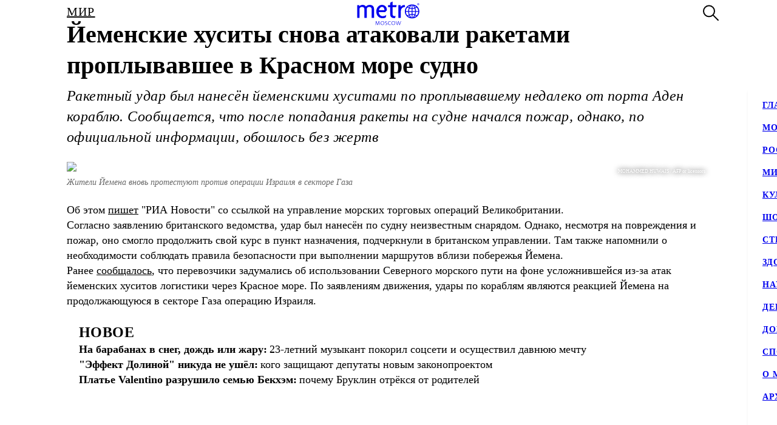

--- FILE ---
content_type: text/html; charset=utf-8
request_url: https://www.gazetametro.ru/articles/jemenskie-husity-snova-atakovali-raketami-proplyvavshee-v-krasnom-more-sudno-09-06-2024
body_size: 129223
content:
<!DOCTYPE html><html lang="ru" data-theme="light"><head><meta charSet="utf-8"/><meta name="application-name" content="Metro" class="jsx-4168463911"/><meta name="apple-mobile-web-app-title" content="Metro" class="jsx-4168463911"/><link rel="apple-touch-icon" href="/icons/android/android-launchericon-48-48.png" class="jsx-4168463911"/><link rel="apple-touch-icon" sizes="144x144" href="/icons/android/android-launchericon-144-144.png" class="jsx-4168463911"/><link rel="apple-touch-icon" sizes="192x192" href="/icons/android/android-launchericon-192-192.png" class="jsx-4168463911"/><link rel="manifest" href="/manifest.json" class="jsx-4168463911"/><meta name="viewport" content="initial-scale=1.0, width=device-width" class="jsx-4168463911"/><meta name="pmail-verification" content="b0f4091268c0013af96aca0a3a6eff02" class="jsx-4168463911"/><script type="application/ld+json" class="jsx-4168463911">{"@context":"http://www.schema.org","@type":"Organization","name":"Газета Metro","url":"https://www.gazetametro.ru/","sameAs":["https://t.me/gazetametro","https://ok.ru/gazetametro","https://vk.com/gazetametro"],"logo":"https://static.gazetametro.ru/res/id/metro-logo-black.png","description":"Metro — крупнейший международный бренд, который 26 лет ведёт свою историю на медиарынке. Начав свой путь в Стокгольме, Metro шагнул по мировым столицам, и Москва не стала исключением. Сейчас Metro является неотъемлемой частью жизни москвичей и гостей города и ежедневно знакомит своих читателей с самыми важными аспектами городской жизни. ","address":{"@type":"PostalAddress","streetAddress":"Москва, 5-я улица Ямского Поля, 7к2","addressLocality":"Москва","postalCode":"125040","addressCountry":"Россия"},"geo":{"@type":"GeoCoordinates","latitude":"55.785449","longitude":"37.583455"},"hasMap":"https://yandex.ru/maps/-/CCUONCc6hD","openingHours":"Mo, Tu, We, Th, Fr, Sa, Su -","contactPoint":{"@type":"ContactPoint","telephone":" +7 (495) 787-12-11","contactType":" Media"}}</script><title class="jsx-3930851388 jsx-1676265251">Йеменские хуситы вновь атаковали корабль в Красном море</title><meta name="keywords" content="Йеменские хуситы, Атаки на корабли, Израильско-палестинский конфликт, Сектор газа, Новости"/><meta name="description" content="Из-за атаки хуситов на судне начался пожар, но обошлось без жертв."/><meta property="og:description" content="Из-за атаки хуситов на судне начался пожар, но обошлось без жертв."/><meta property="og:title" content="Йеменские хуситы вновь атаковали корабль в Красном море"/><meta property="og:type" content="article"/><meta property="og:locale" content="ru_RU"/><meta property="og:site_name" content="Metro Москва"/><meta property="og:url" content="https://gazetametro.ru/articles/jemenskie-husity-snova-atakovali-raketami-proplyvavshee-v-krasnom-more-sudno-09-06-2024"/><meta property="og:image" content="https://static.gazetametro.ru/media/20240609080620/8903ab71aed629cdf08defacc164d9cbae83dca4b3eaefd90a07ed167d7e8291.jpg"/><meta property="og:image:type" content="image/jpeg"/><meta property="og:article:section" content="Мир"/><meta property="og:article:tag" content="Йеменские хуситы" class="jsx-3930851388 jsx-1676265251"/><meta property="og:article:tag" content="атаки на корабли" class="jsx-3930851388 jsx-1676265251"/><meta property="og:article:tag" content="израильско-палестинский конфликт" class="jsx-3930851388 jsx-1676265251"/><meta property="og:article:tag" content="сектор Газа" class="jsx-3930851388 jsx-1676265251"/><meta property="og:article:tag" content="новости" class="jsx-3930851388 jsx-1676265251"/><meta property="og:article:author:first_name" content="Филипп Сливков" class="jsx-3930851388 jsx-1676265251"/><meta property="og:article:published_time" content="2024-06-09T08:31:57+03:00" class="jsx-3930851388 jsx-1676265251"/><meta property="og:article:modified_time" content="2024-06-09T08:31:58+03:00" class="jsx-3930851388 jsx-1676265251"/><link rel="canonical" href="https://www.gazetametro.ru/articles/jemenskie-husity-snova-atakovali-raketami-proplyvavshee-v-krasnom-more-sudno-09-06-2024" class="jsx-3930851388 jsx-1676265251"/><link rel="alternate" media="(max-width: 534px)" href="https://www.gazetametro.ru/articles/jemenskie-husity-snova-atakovali-raketami-proplyvavshee-v-krasnom-more-sudno-09-06-2024" class="jsx-3930851388 jsx-1676265251"/><link rel="preload" as="image" imageSrcSet="https://cdn.www.gazetametro.ru/_next/image?url=https%3A%2F%2Fstatic.gazetametro.ru%2Fmedia%2F20240609080620%2F8903ab71aed629cdf08defacc164d9cbae83dca4b3eaefd90a07ed167d7e8291.jpg&amp;w=274&amp;q=75 274w, https://cdn.www.gazetametro.ru/_next/image?url=https%3A%2F%2Fstatic.gazetametro.ru%2Fmedia%2F20240609080620%2F8903ab71aed629cdf08defacc164d9cbae83dca4b3eaefd90a07ed167d7e8291.jpg&amp;w=327&amp;q=75 327w, https://cdn.www.gazetametro.ru/_next/image?url=https%3A%2F%2Fstatic.gazetametro.ru%2Fmedia%2F20240609080620%2F8903ab71aed629cdf08defacc164d9cbae83dca4b3eaefd90a07ed167d7e8291.jpg&amp;w=500&amp;q=75 500w, https://cdn.www.gazetametro.ru/_next/image?url=https%3A%2F%2Fstatic.gazetametro.ru%2Fmedia%2F20240609080620%2F8903ab71aed629cdf08defacc164d9cbae83dca4b3eaefd90a07ed167d7e8291.jpg&amp;w=612&amp;q=75 612w, https://cdn.www.gazetametro.ru/_next/image?url=https%3A%2F%2Fstatic.gazetametro.ru%2Fmedia%2F20240609080620%2F8903ab71aed629cdf08defacc164d9cbae83dca4b3eaefd90a07ed167d7e8291.jpg&amp;w=674&amp;q=75 674w, https://cdn.www.gazetametro.ru/_next/image?url=https%3A%2F%2Fstatic.gazetametro.ru%2Fmedia%2F20240609080620%2F8903ab71aed629cdf08defacc164d9cbae83dca4b3eaefd90a07ed167d7e8291.jpg&amp;w=1200&amp;q=75 1200w, https://cdn.www.gazetametro.ru/_next/image?url=https%3A%2F%2Fstatic.gazetametro.ru%2Fmedia%2F20240609080620%2F8903ab71aed629cdf08defacc164d9cbae83dca4b3eaefd90a07ed167d7e8291.jpg&amp;w=1920&amp;q=75 1920w" imageSizes="(min-width: 1113px) 700px, (min-width: 820px) 700px, 90vw" fetchPriority="high"/><meta name="next-head-count" content="33"/><link rel="shortcut icon" href="/favicon.ico"/><link data-next-font="" rel="preconnect" href="/" crossorigin="anonymous"/><link rel="preload" href="https://cdn.www.gazetametro.ru/_next/static/css/c7abde10668052f4.css" as="style" crossorigin=""/><link rel="stylesheet" href="https://cdn.www.gazetametro.ru/_next/static/css/c7abde10668052f4.css" crossorigin="" data-n-g=""/><link rel="preload" href="https://cdn.www.gazetametro.ru/_next/static/css/d2255d163cd5b2e2.css" as="style" crossorigin=""/><link rel="stylesheet" href="https://cdn.www.gazetametro.ru/_next/static/css/d2255d163cd5b2e2.css" crossorigin="" data-n-p=""/><noscript data-n-css=""></noscript><script defer="" crossorigin="" nomodule="" src="https://cdn.www.gazetametro.ru/_next/static/chunks/polyfills-c67a75d1b6f99dc8.js"></script><script defer="" src="https://cdn.www.gazetametro.ru/_next/static/chunks/6968.b126599b27a3d26c.js" crossorigin=""></script><script defer="" src="https://cdn.www.gazetametro.ru/_next/static/chunks/8542.50084b1eb2d9e752.js" crossorigin=""></script><script src="https://cdn.www.gazetametro.ru/_next/static/chunks/webpack-24375579e64679a3.js" defer="" crossorigin=""></script><script src="https://cdn.www.gazetametro.ru/_next/static/chunks/framework-13cd2985af38ac8a.js" defer="" crossorigin=""></script><script src="https://cdn.www.gazetametro.ru/_next/static/chunks/main-312bb7d676fee9da.js" defer="" crossorigin=""></script><script src="https://cdn.www.gazetametro.ru/_next/static/chunks/pages/_app-8ca297c50c264591.js" defer="" crossorigin=""></script><script src="https://cdn.www.gazetametro.ru/_next/static/chunks/960-861eb7c290971aaf.js" defer="" crossorigin=""></script><script src="https://cdn.www.gazetametro.ru/_next/static/chunks/2053-c2e04e3f9b5f8229.js" defer="" crossorigin=""></script><script src="https://cdn.www.gazetametro.ru/_next/static/chunks/2901-bd18505e18e7c31c.js" defer="" crossorigin=""></script><script src="https://cdn.www.gazetametro.ru/_next/static/chunks/9720-eefd9894dfeb8917.js" defer="" crossorigin=""></script><script src="https://cdn.www.gazetametro.ru/_next/static/chunks/4028-3fba75f16c7bd653.js" defer="" crossorigin=""></script><script src="https://cdn.www.gazetametro.ru/_next/static/chunks/9966-0bab0a4ffa51c590.js" defer="" crossorigin=""></script><script src="https://cdn.www.gazetametro.ru/_next/static/chunks/699-ecdc02a62ecb1a04.js" defer="" crossorigin=""></script><script src="https://cdn.www.gazetametro.ru/_next/static/chunks/4612-1d1d5bb242d2ee03.js" defer="" crossorigin=""></script><script src="https://cdn.www.gazetametro.ru/_next/static/chunks/8131-afa8d20cb5dcdc54.js" defer="" crossorigin=""></script><script src="https://cdn.www.gazetametro.ru/_next/static/chunks/pages/articles/%5Bid%5D-063222bdb4aa8c71.js" defer="" crossorigin=""></script><script src="https://cdn.www.gazetametro.ru/_next/static/5LyhlpDxM9XP40bOgJJI-/_buildManifest.js" defer="" crossorigin=""></script><script src="https://cdn.www.gazetametro.ru/_next/static/5LyhlpDxM9XP40bOgJJI-/_ssgManifest.js" defer="" crossorigin=""></script><style id="__jsx-2852956706">.burger.jsx-2852956706{display:-webkit-box;display:-webkit-flex;display:-ms-flexbox;display:flex;-webkit-flex-direction:column;-ms-flex-direction:column;flex-direction:column;-webkit-box-pack:justify;-webkit-justify-content:space-between;-ms-flex-pack:justify;justify-content:space-between;position:relative;width:23px;height:18px;cursor:pointer;-webkit-tap-highlight-color:transparent;}@media (min-width:534px){.burger.jsx-2852956706{width:30px;height:22px;}}.burger__item.jsx-2852956706{position:absolute;width:100%;height:2px;border-radius:10px;-webkit-transition:all 0.2s ease;transition:all 0.2s ease;-webkit-transform-origin:center;-ms-transform-origin:center;transform-origin:center;background-color:var(--burger-background-color);}.burger__item.jsx-2852956706:first-child{top:0;}.burger__item.jsx-2852956706:last-child{bottom:0;}.burger__item-first.jsx-2852956706{-webkit-transform:rotate(45deg);-ms-transform:rotate(45deg);transform:rotate(45deg);margin-top:0;position:absolute;top:calc(50% - 1px) !important;}.burger__item-second.jsx-2852956706{width:80%;position:absolute;left:0;top:calc(50% - 1px);}.burger__item-third.jsx-2852956706{-webkit-transform:rotate(-45deg);-ms-transform:rotate(-45deg);transform:rotate(-45deg);position:absolute;bottom:calc(50% - 1px) !important;}.burger__item--closed.jsx-2852956706{width:0;}</style><style id="__jsx-1626067004">.burger__item-second.jsx-1626067004{-webkit-transform:none;-ms-transform:none;transform:none;left:0;}</style><style id="__jsx-846485770">.UMenu.jsx-846485770{display:-webkit-box;display:-webkit-flex;display:-ms-flexbox;display:flex;-webkit-align-items:center;-webkit-box-align:center;-ms-flex-align:center;align-items:center;padding:0;margin:0;background:none;border:none;cursor:pointer;}.UMenu.jsx-846485770:hover .burger__item{background-color:#797c7a;}.UMenu.jsx-846485770:hover>*.jsx-846485770{color:#797c7a;}.UMenu__text.jsx-846485770{-webkit-transition:color 200ms;transition:color 200ms;font-style:normal;font-weight:700;font-size:16px;margin-left:19px;display:none;}@media (min-width:1366px){.UMenu__text.jsx-846485770{display:block;}}</style><style id="__jsx-2751812453">.USearch.jsx-2751812453{display:-webkit-box;display:-webkit-flex;display:-ms-flexbox;display:flex;-webkit-box-pack:justify;-webkit-justify-content:space-between;-ms-flex-pack:justify;justify-content:space-between;-webkit-align-items:center;-webkit-box-align:center;-ms-flex-align:center;align-items:center;padding:0;margin:0;background:none;border:none;cursor:pointer;}.USearch.jsx-2751812453 svg{height:auto;width:20px;}@media (min-width:534px){.USearch.jsx-2751812453 svg{width:26px;}}.USearch__text.jsx-2751812453{margin-left:15px;font-style:normal;font-weight:700;font-size:16px;}</style><style id="__jsx-3043536224">.USocials.jsx-3043536224{display:-webkit-box;display:-webkit-flex;display:-ms-flexbox;display:flex;width:100%;}.USocials__icon.jsx-3043536224 a{display:block;height:40px;width:40px;}@media (min-width:820px){.USocials__icon.jsx-3043536224 a{height:32px;width:32px;}}.USocials__icon.jsx-3043536224+.USocials__icon.jsx-3043536224{margin-left:12px;}@media (min-width:820px){.USocials__icon.jsx-3043536224+.USocials__icon.jsx-3043536224{margin-left:8px;}}.USocials__icon.jsx-3043536224 svg{width:100%;height:100%;}.USocials__icon.jsx-3043536224 svg:hover>rect{fill:var(--social-svg-background-color-hover);}.USocials__icon.jsx-3043536224 svg rect{fill:var(--interactive-element-background-color);}.USocials__icon.jsx-3043536224 svg path{-webkit-transition:fill 200ms;transition:fill 200ms;fill:var(--social-svg-color);}</style><style id="__jsx-209896667">.Search-enter{-webkit-transform:translateY(-100%);-ms-transform:translateY(-100%);transform:translateY(-100%);}.Search-enter-active{-webkit-transform:translateY(0);-ms-transform:translateY(0);transform:translateY(0);-webkit-transition:-webkit-transform 200ms;-webkit-transition:transform 200ms;transition:transform 200ms;}.Search-exit{-webkit-transform:translateY(0);-ms-transform:translateY(0);transform:translateY(0);}.Search-exit-active{-webkit-transform:translateY(-100%);-ms-transform:translateY(-100%);transform:translateY(-100%);-webkit-transition:-webkit-transform 200ms;-webkit-transition:transform 200ms;transition:transform 200ms;}div.USpinnerLoader.search-spinner{top:30vh;}@media (min-width:820px){div.USpinnerLoader.search-spinner{top:50vh;}}.SHeader.jsx-209896667 .SHeader__logo-item{height:32px;width:auto;}@media (min-width:534px){.SHeader.jsx-209896667 .SHeader__logo-item{height:40px;}}.SHeader__main.jsx-209896667{height:var(--header-height);background-color:var(--background-color-header);position:relative;padding:8px 16px;z-index:2;display:-webkit-box;display:-webkit-flex;display:-ms-flexbox;display:flex;-webkit-align-items:center;-webkit-box-align:center;-ms-flex-align:center;align-items:center;border-bottom:1px solid var(--section-divider-color);}@media (min-width:534px){.SHeader__main.jsx-209896667{display:-webkit-box;display:-webkit-flex;display:-ms-flexbox;display:flex;-webkit-align-items:center;-webkit-box-align:center;-ms-flex-align:center;align-items:center;-webkit-flex-direction:row;-ms-flex-direction:row;flex-direction:row;padding:10px 24px;}}@media (min-width:1112px){.SHeader__burger.jsx-209896667{display:none;}}@media (min-width:1112px){.SHeader__overlay.jsx-209896667{position:fixed;left:0;right:0;bottom:0;-webkit-transition:background-color 0.4s,top 0s 0.4s;transition:background-color 0.4s,top 0s 0.4s;}}.SHeader__dropdown.jsx-209896667{position:fixed;height:calc(100% - var(--header-height));display:-webkit-box;display:-webkit-flex;display:-ms-flexbox;display:flex;-webkit-flex-direction:column;-ms-flex-direction:column;flex-direction:column;-webkit-box-pack:justify;-webkit-justify-content:space-between;-ms-flex-pack:justify;justify-content:space-between;padding:18px 24px 24px;margin-top:var(--header-height);top:calc(-100% + var(--header-height));left:0;right:0;bottom:0;z-index:1;background-color:var(--background-color);-webkit-transition:-webkit-transform 0.4s;-webkit-transition:transform 0.4s;transition:transform 0.4s;}@media (min-width:1112px){.SHeader__dropdown.jsx-209896667{box-shadow:0px 4px 4px rgba(0,0,0,0.05);margin-top:0;display:block;position:fixed;-webkit-box-pack:justify;-webkit-justify-content:space-between;-ms-flex-pack:justify;justify-content:space-between;height:auto;top:calc(var(--header-height) + 1px);left:unset;right:-320px;width:320px;box-shadow:0px 4px 4px rgba(0,0,0,0.05);}}.SHeader__content.jsx-209896667{position:relative;display:-webkit-box;display:-webkit-flex;display:-ms-flexbox;display:flex;gap:24px;-webkit-box-pack:justify;-webkit-justify-content:space-between;-ms-flex-pack:justify;justify-content:space-between;-webkit-flex-direction:column;-ms-flex-direction:column;flex-direction:column;height:100%;}.SHeader__content-divider.jsx-209896667{-webkit-flex:0 0 2px;-ms-flex:0 0 2px;flex:0 0 2px;background-color:var(--frame-border-color);}@media (min-width:1112px){.SHeader__content-divider.jsx-209896667{display:none;}}.SHeader__content-footer.jsx-209896667{display:-webkit-box;display:-webkit-flex;display:-ms-flexbox;display:flex;-webkit-align-items:center;-webkit-box-align:center;-ms-flex-align:center;align-items:center;-webkit-box-pack:justify;-webkit-justify-content:space-between;-ms-flex-pack:justify;justify-content:space-between;}.SHeader__content-footer_search.jsx-209896667{display:-webkit-box;display:-webkit-flex;display:-ms-flexbox;display:flex;-webkit-box-pack:center;-webkit-justify-content:center;-ms-flex-pack:center;justify-content:center;border:1px #dddddd solid;border-radius:8px;height:40px;width:40px;-webkit-flex-shrink:0;-ms-flex-negative:0;flex-shrink:0;}@media (min-width:820px){.SHeader__content-footer_search.jsx-209896667{display:none;}}.SHeader__links.jsx-209896667{display:-webkit-box;display:-webkit-flex;display:-ms-flexbox;display:flex;-webkit-box-pack:center;-webkit-justify-content:center;-ms-flex-pack:center;justify-content:center;-webkit-flex-direction:column;-ms-flex-direction:column;flex-direction:column;overflow:auto;-webkit-scrollbar-width:0;-moz-scrollbar-width:0;-ms-scrollbar-width:0;scrollbar-width:0;font-weight:700;font-style:normal;-webkit-letter-spacing:0.06em;-moz-letter-spacing:0.06em;-ms-letter-spacing:0.06em;letter-spacing:0.06em;font-size:18px;line-height:140%;-webkit-text-decoration:none;text-decoration:none;text-transform:uppercase;}@media (min-width:1112px){.SHeader__links.jsx-209896667{-webkit-box-pack:start;-webkit-justify-content:flex-start;-ms-flex-pack:start;justify-content:flex-start;text-align:start;font-size:14px;}}.SHeader__links-wrapper.jsx-209896667{height:100%;overflow:auto;position:relative;}.SHeader__links-wrapper.jsx-209896667::before{content:"";position:absolute;height:200px;left:0;right:0;bottom:0px;opacity:1;-webkit-transition:opacity 0.3s ease;transition:opacity 0.3s ease;pointer-events:none;background:var(--menu-gradient-social);}.SHeader__links.jsx-209896667>a{-webkit-transition:color 200ms;transition:color 200ms;}.SHeader__links.jsx-209896667>a+a{margin-top:18px;}@media (min-width:1112px){.SHeader__links.jsx-209896667>a:hover{color:#797c7a;}}.SHeader__logo.jsx-209896667{position:absolute;left:50%;top:50%;-webkit-transform:translate(-50%,-50%);-ms-transform:translate(-50%,-50%);transform:translate(-50%,-50%);display:-webkit-box;display:-webkit-flex;display:-ms-flexbox;display:flex;-webkit-align-items:center;-webkit-box-align:center;-ms-flex-align:center;align-items:center;-webkit-box-pack:center;-webkit-justify-content:center;-ms-flex-pack:center;justify-content:center;cursor:pointer;-webkit-tap-highlight-color:transparent;}.SHeader__logo.jsx-209896667>a{display:-webkit-box;display:-webkit-flex;display:-ms-flexbox;display:flex;}.SHeader__block.jsx-209896667{display:-webkit-inline-box;display:-webkit-inline-flex;display:-ms-inline-flexbox;display:inline-flex;-webkit-flex:1;-ms-flex:1;flex:1;-webkit-align-items:stretch;-webkit-box-align:stretch;-ms-flex-align:stretch;align-items:stretch;-webkit-box-pack:end;-webkit-justify-content:flex-end;-ms-flex-pack:end;justify-content:flex-end;}@media (min-width:1112px){.SHeader__block.jsx-209896667{height:100%;-webkit-box-flex:1;-webkit-flex-grow:1;-ms-flex-positive:1;flex-grow:1;}}@media (min-width:1112px){.SHeader__category.jsx-209896667{display:-webkit-box;display:-webkit-flex;display:-ms-flexbox;display:flex;-webkit-flex-wrap:wrap;-ms-flex-wrap:wrap;flex-wrap:wrap;-webkit-align-items:center;-webkit-box-align:center;-ms-flex-align:center;align-items:center;-webkit-align-content:stretch;-ms-flex-line-pack:stretch;align-content:stretch;margin-left:auto;}}.SHeader__category-sm.jsx-209896667{display:-webkit-box;display:-webkit-flex;display:-ms-flexbox;display:flex;-webkit-flex-direction:column;-ms-flex-direction:column;flex-direction:column;}.SHeader__category-sm.jsx-209896667::after{content:"";background:#007f3e;width:60px;height:2px;margin:18px 0;}@media (min-width:1112px){.SHeader__category-sm.jsx-209896667::after{display:none;}}@media (min-width:1112px){.SHeader__category-sm.jsx-209896667{display:none;}}.SHeader__category.jsx-209896667>a{text-transform:uppercase;-webkit-transition:color 200ms;transition:color 200ms;}@media (min-width:1112px){.SHeader__category.jsx-209896667>a{font-weight:700;font-style:normal;font-size:16px;-webkit-letter-spacing:0.06em;-moz-letter-spacing:0.06em;-ms-letter-spacing:0.06em;letter-spacing:0.06em;-webkit-text-decoration:none;text-decoration:none;line-height:22px;padding:0 30px;}.SHeader__category.jsx-209896667>a:hover{color:#797c7a;}.SHeader__category.jsx-209896667>a svg{position:absolute;top:50%;-webkit-transform:translate(0,-50%);-ms-transform:translate(0,-50%);transform:translate(0,-50%);margin-left:8px;}}@media (min-width:1366px){.SHeader__category.jsx-209896667>a{padding:0 40px;}}@media (min-width:820px){.SHeader__buttons.jsx-209896667{display:-webkit-box;display:-webkit-flex;display:-ms-flexbox;display:flex;-webkit-align-items:center;-webkit-box-align:center;-ms-flex-align:center;align-items:center;-webkit-flex-direction:row-reverse;-ms-flex-direction:row-reverse;flex-direction:row-reverse;-webkit-flex-shrink:0;-ms-flex-negative:0;flex-shrink:0;}}@media (min-width:1112px){.SHeader__buttons.jsx-209896667{margin-left:auto;}}.SHeader__buttons-smartflow.jsx-209896667{height:20px;}@media (min-width:820px){.SHeader__buttons-smartflow.jsx-209896667{height:26px;}}.SHeader__buttons-smartflow.jsx-209896667 svg{height:auto;width:20px;}@media (min-width:820px){.SHeader__buttons-smartflow.jsx-209896667 svg{width:26px;}}.SHeader__buttons-search.jsx-209896667,.SHeader__buttons-smartflow.jsx-209896667{display:none;}@media (min-width:820px){.SHeader__buttons-search.jsx-209896667,.SHeader__buttons-smartflow.jsx-209896667{display:block;margin-right:42px;margin-top:-2px;}}.SHeader__buttons-search.jsx-209896667 path,.SHeader__buttons-smartflow.jsx-209896667 path{-webkit-transition:fill,stroke 200ms;transition:fill,stroke 200ms;}.SHeader__buttons-search.jsx-209896667 svg:hover>*,.SHeader__buttons-smartflow.jsx-209896667 svg:hover>*{stroke:#797c7a;}@media (min-width:1112px){.SHeader__search.jsx-209896667{margin-left:40px;}}.link-active{color:#007f3e;}</style><style id="__jsx-4204986299">body{overflow:unset;}.LMain__content{visibility:initial;}.SHeader__dropdown.jsx-4204986299{-webkit-transform:translateY(0);-ms-transform:translateY(0);transform:translateY(0);}@media (min-width:1112px){.SHeader__dropdown.jsx-4204986299{-webkit-transform:translateX(0);-ms-transform:translateX(0);transform:translateX(0);border:none;}}@media (min-width:1112px){.SHeader__overlay.jsx-4204986299{background-color:transparent;top:-999999999px;;}}</style><style id="__jsx-847877181">.ArticlePage#jemenskie-husity-snova-atakovali-raketami-proplyvavshee-v-krasnom-more-sudno-09-06-2024{--accent-color:var(--accent-color-news) !important;--accent-color-markup:var(--accent-color-news-markup) !important;}</style><style id="__jsx-2220830562">.WBreadcrumbs__item{width:auto;display:-webkit-box;display:-webkit-flex;display:-ms-flexbox;display:flex;-webkit-align-items:baseline;-webkit-box-align:baseline;-ms-flex-align:baseline;align-items:baseline;padding-top:0;padding-bottom:0;cursor:pointer;color:var(--breadcrumbs-item-text-color);list-style-type:none;text-orientation:mixed;text-transform:uppercase;-webkit-letter-spacing:0.06em;-moz-letter-spacing:0.06em;-ms-letter-spacing:0.06em;letter-spacing:0.06em;font-style:normal;font-weight:400;}@media (min-width:375px){.WBreadcrumbs__item{font-size:calc(14px + 6 * (100vw - 375px) / 159);}}@media (min-width:534px){.WBreadcrumbs__item{font-size:calc(20px + 0 * (100vw - 534px) / 286);}}@media (min-width:820px){.WBreadcrumbs__item{font-size:20px;}}@media (min-width:820px){.WBreadcrumbs__item{-webkit-letter-spacing:0.06em;-moz-letter-spacing:0.06em;-ms-letter-spacing:0.06em;letter-spacing:0.06em;}}.WBreadcrumbs__item:not(:first-of-type)::before{content:"/";color:var(--breadcrumbs-item-text-color);display:inline-block;margin-left:4px;margin-right:4px;}</style><style id="__jsx-4017009767">.WBreadcrumbs.jsx-4017009767{position:initial;display:-webkit-box;display:-webkit-flex;display:-ms-flexbox;display:flex;width:100%;background:transparent;z-index:3;padding-top:0;}@media (min-width:100px){.WBreadcrumbs.jsx-4017009767{padding-bottom:4vw;}}@media (min-width:375px){.WBreadcrumbs.jsx-4017009767{padding-bottom:2.1333333333vw;}}@media (min-width:534px){.WBreadcrumbs.jsx-4017009767{padding-bottom:2.9962546816vw;}}@media (min-width:820px){.WBreadcrumbs.jsx-4017009767{padding-bottom:8px;}}@media (min-width:820px){.WBreadcrumbs.jsx-4017009767{max-width:700px;padding-bottom:var(--spacing-xl);}}@media (min-width:1112px){.WBreadcrumbs.jsx-4017009767{max-width:1060px;}}.WBreadcrumbs__wrapper.jsx-4017009767{display:-webkit-box;display:-webkit-flex;display:-ms-flexbox;display:flex;margin:0;padding:0;}</style><style id="__jsx-1638379923">.h1.jsx-1638379923{padding:0;margin:0;font-weight:300;font-style:normal;line-height:128%;font-weight:700;}@media (min-width:375px){.h1.jsx-1638379923{font-size:calc(24px + 10 * (100vw - 375px) / 159);}}@media (min-width:534px){.h1.jsx-1638379923{font-size:calc(34px + 6 * (100vw - 534px) / 286);}}@media (min-width:820px){.h1.jsx-1638379923{font-size:40px;}}.h1.jsx-1638379923 b.jsx-1638379923,.h1.jsx-1638379923 strong.jsx-1638379923{font-weight:700;font-style:normal;}</style><style id="__jsx-2890851432">.WLead.jsx-2890851432{font-weight:300;font-family:"CorpidSemiCondensed";font-weight:300;font-style:italic;font-family:"CorpidOT" !important;}@media (min-width:375px){.WLead.jsx-2890851432{font-size:calc(18px + 6 * (100vw - 375px) / 159);}}@media (min-width:534px){.WLead.jsx-2890851432{font-size:calc(24px + 0 * (100vw - 534px) / 286);}}@media (min-width:820px){.WLead.jsx-2890851432{font-size:24px;}}@media (min-width:375px){.WLead.jsx-2890851432{line-height:130%;}}@media (min-width:534px){.WLead.jsx-2890851432{line-height:136%;}}@media (min-width:820px){.WLead.jsx-2890851432{line-height:144%;}}@media (min-width:375px){.WLead.jsx-2890851432{-webkit-letter-spacing:0.02em;-moz-letter-spacing:0.02em;-ms-letter-spacing:0.02em;letter-spacing:0.02em;}}@media (min-width:534px){.WLead.jsx-2890851432{-webkit-letter-spacing:-0.02em;-moz-letter-spacing:-0.02em;-ms-letter-spacing:-0.02em;letter-spacing:-0.02em;}}@media (min-width:820px){.WLead.jsx-2890851432{-webkit-letter-spacing:0;-moz-letter-spacing:0;-ms-letter-spacing:0;letter-spacing:0;}}@media (min-width:534px){.WLead.jsx-2890851432{-webkit-letter-spacing:0.02em;-moz-letter-spacing:0.02em;-ms-letter-spacing:0.02em;letter-spacing:0.02em;}}</style><style id="__jsx-2800430582">.UImageWithFallback{font-size:0;}</style><style id="__jsx-218238456">.WRenditions__img{max-width:100%;width:100%;position:relative;cursor:pointer;-webkit-tap-highlight-color:transparent;}.WRenditions.jsx-218238456{display:-webkit-box;display:-webkit-flex;display:-ms-flexbox;display:flex;-webkit-flex:1 0 auto;-ms-flex:1 0 auto;flex:1 0 auto;position:relative;}.WRenditions.jsx-218238456 .UImageWithFallback{width: 100%; height: auto;;}.WRenditions.jsx-218238456 .WRenditions__img{position:initial !important;}.WRenditions.horizontal.jsx-218238456{width:100%;height:auto;}.WRenditions.blur.jsx-218238456{position:initial;}@media only screen and (max-aspect-ratio:0.686){.WRenditions.blur.jsx-218238456{-webkit-box-flex:1 !important;-webkit-flex-grow:1 !important;-ms-flex-positive:1 !important;flex-grow:1 !important;}}.WRenditions__wrapper.jsx-218238456{display:-webkit-box;display:-webkit-flex;display:-ms-flexbox;display:flex;-webkit-box-flex:1;-webkit-flex-grow:1;-ms-flex-positive:1;flex-grow:1;position:relative;z-index:2;}@media only screen and (min-aspect-ratio:0.687){.WRenditions__wrapper.blur.jsx-218238456{padding:16px 0;}}@media (min-width:820px){.WRenditions__wrapper.jsx-218238456>img,.UImageWithFallback{border-radius:12px;}}.WRenditions__background.jsx-218238456{position:absolute;z-index:-1;width:100%;height:100%;left:0;top:0;}.WRenditions__background.jsx-218238456 img{object-fit:fill;-webkit-filter:blur(32px);filter:blur(32px);}.WRenditions__mobile.jsx-218238456{display:-webkit-box;display:-webkit-flex;display:-ms-flexbox;display:flex;}@media (min-width:534px){.WRenditions__mobile.jsx-218238456{display:none;}}.WRenditions__square.jsx-218238456{display:none;}@media (min-width:534px){.WRenditions__square.jsx-218238456{display:-webkit-box;display:-webkit-flex;display:-ms-flexbox;display:flex;}}@media (min-width:1112px){.WRenditions__square.jsx-218238456{display:none;}}.WRenditions__standard.jsx-218238456{display:none;}@media (min-width:1112px){.WRenditions__standard.jsx-218238456{display:-webkit-box;display:-webkit-flex;display:-ms-flexbox;display:flex;}}</style><style id="__jsx-227867329">.UCaption.jsx-227867329{position:relative;display:-webkit-box;display:-webkit-flex;display:-ms-flexbox;display:flex;-webkit-flex-direction:column;-ms-flex-direction:column;flex-direction:column;}.UCaption__wrapper.jsx-227867329{position:relative;display:-webkit-box;display:-webkit-flex;display:-ms-flexbox;display:flex;}.UCaption__title.jsx-227867329{opacity:0.6;line-height:140%;font-weight:300;font-weight:300;font-style:italic;}@media (min-width:375px){.UCaption__title.jsx-227867329{font-size:calc(14px + 6 * (100vw - 375px) / 159);}}@media (min-width:534px){.UCaption__title.jsx-227867329{font-size:calc(20px + -6 * (100vw - 534px) / 286);}}@media (min-width:820px){.UCaption__title.jsx-227867329{font-size:14px;}}@media (min-width:375px){.UCaption__title.jsx-227867329{-webkit-letter-spacing:0;-moz-letter-spacing:0;-ms-letter-spacing:0;letter-spacing:0;}}@media (min-width:534px){.UCaption__title.jsx-227867329{-webkit-letter-spacing:-0.01em;-moz-letter-spacing:-0.01em;-ms-letter-spacing:-0.01em;letter-spacing:-0.01em;}}@media (min-width:820px){.UCaption__title.jsx-227867329{-webkit-letter-spacing:0;-moz-letter-spacing:0;-ms-letter-spacing:0;letter-spacing:0;}}@media (min-width:100px){.UCaption__title.jsx-227867329{margin-top:4vw;}}@media (min-width:375px){.UCaption__title.jsx-227867329{margin-top:2.1333333333vw;}}@media (min-width:534px){.UCaption__title.jsx-227867329{margin-top:2.9962546816vw;}}@media (min-width:820px){.UCaption__title.jsx-227867329{margin-top:8px;}}@media (min-width:1112px){.UCaption__title.jsx-227867329{margin-top:8px;}}.UCaption__subtitle.jsx-227867329{position:absolute;z-index:3;color:rgb(255,255,255);text-shadow:0 0 10px black;line-height:140%;font-weight:300;font-weight:300;font-style:normal;}@media (min-width:375px){.UCaption__subtitle.jsx-227867329{font-size:calc(14px + 6 * (100vw - 375px) / 159);}}@media (min-width:534px){.UCaption__subtitle.jsx-227867329{font-size:calc(20px + -6 * (100vw - 534px) / 286);}}@media (min-width:820px){.UCaption__subtitle.jsx-227867329{font-size:14px;}}@media (min-width:375px){.UCaption__subtitle.jsx-227867329{-webkit-letter-spacing:0;-moz-letter-spacing:0;-ms-letter-spacing:0;letter-spacing:0;}}@media (min-width:534px){.UCaption__subtitle.jsx-227867329{-webkit-letter-spacing:-0.01em;-moz-letter-spacing:-0.01em;-ms-letter-spacing:-0.01em;letter-spacing:-0.01em;}}@media (min-width:820px){.UCaption__subtitle.jsx-227867329{-webkit-letter-spacing:0;-moz-letter-spacing:0;-ms-letter-spacing:0;letter-spacing:0;}}@media (min-width:375px){.UCaption__subtitle.jsx-227867329{top:calc(8px + 2 * (100vw - 375px) / 159);right:calc(8px + 2 * (100vw - 375px) / 159);font-size:8px;}}@media (min-width:534px){.UCaption__subtitle.jsx-227867329{top:calc(10px + 8 * (100vw - 534px) / 286);right:calc(10px + 8 * (100vw - 534px) / 286);}}@media (min-width:820px){.UCaption__subtitle.jsx-227867329{top:8px;right:8px;}}</style><style id="__jsx-2347806076">@media (min-width:820px){.WBodyParser .WBodyParser__html:first-child .WWysiwyg>h1,.WBodyParser .WBodyParser__html:first-child .WWysiwyg>h2,.WBodyParser .WBodyParser__html:first-child .WWysiwyg>h3{margin-top:calc(var(--spacing-xxl) - 4px);}}.WFeatureMedia.jsx-2347806076{position:relative;margin-left:calc(var(--spacing-mobile-container) * -1 * 1);margin-right:calc(var(--spacing-mobile-container) * -1 * 1);}@media (min-width:100px){.WFeatureMedia.jsx-2347806076{margin-bottom:4vw;}}@media (min-width:375px){.WFeatureMedia.jsx-2347806076{margin-bottom:2.1333333333vw;}}@media (min-width:534px){.WFeatureMedia.jsx-2347806076{margin-bottom:2.9962546816vw;}}@media (min-width:820px){.WFeatureMedia.jsx-2347806076{margin-bottom:24px;}}@media (min-width:820px){.WFeatureMedia.jsx-2347806076{margin-left:inherit;margin-right:inherit;}}.WFeatureMedia.jsx-2347806076 .UCaption__title{margin-left:calc(var(--spacing-mobile-container) * -1 * -1);margin-right:calc(var(--spacing-mobile-container) * -1 * -1);}@media (min-width:820px){.WFeatureMedia.jsx-2347806076 .UCaption__title{margin-left:inherit;margin-right:inherit;}}.WFeatureMedia.jsx-2347806076 .WRenditions__img{object-fit:cover;height:100%;width:100%;}.WFeatureMedia--hero.jsx-2347806076{position:relative;}@media (min-width:820px){.WFeatureMedia--hero.jsx-2347806076{display:block;}}.WFeatureMedia--hero.jsx-2347806076 .WRenditions{width:auto;}.WFeatureMedia--hero.jsx-2347806076 .WRenditions:after{z-index:3;content:"";display:block;width:100%;height:100%;position:absolute;border-radius:12px;top:0;left:0;background:transparent;background-image:linear-gradient(0deg,rgba(255,255,255,0.3) 0%,transparent 51.67%);}.WFeatureMedia--hero-invert.jsx-2347806076 .WRenditions:after{background-image:linear-gradient(0deg,rgba(0,0,0,0.1) 0%,transparent 51.67%);}.WFeatureMedia__info--hero.jsx-2347806076{padding:16px 0;}@media (min-width:820px){.WFeatureMedia__info--hero.jsx-2347806076{padding:24px;}}.WFeatureMedia__info-wrapper--hero.jsx-2347806076{display:-webkit-box;display:-webkit-flex;display:-ms-flexbox;display:flex;-webkit-align-items:flex-end;-webkit-box-align:flex-end;-ms-flex-align:flex-end;align-items:flex-end;position:absolute;z-index:3;top:0;right:0;bottom:0;left:0;}@media (min-width:534px){.WFeatureMedia__info-wrapper--hero.jsx-2347806076{padding:0;}}.WFeatureMedia__title.jsx-2347806076{margin-top:8px;}@media (min-width:1112px){.WFeatureMedia__title.jsx-2347806076{margin-top:16px;}}.WFeatureMedia__title--hero.jsx-2347806076{position:relative;z-index:1;margin-top:16px;}</style><style id="__jsx-4285020542">.WFeatureMedia__title--hero.jsx-4285020542 h1{color:#000000;text-shadow:-1px -1px 20px rgb(255 255 255 / 30%), 1px 1px 1px rgb(255 255 255 / 50%);}</style><style id="__jsx-189424245">@charset "UTF-8";.WWysiwyg :global(.tiktok-embed){padding:0;margin:0;max-width:100%;}.WWysiwyg>*:first-child{margin-top:0;}.WWysiwyg p,.WWysiwyg b,.WWysiwyg s,.WWysiwyg u,.WWysiwyg a,.WWysiwyg i,.WWysiwyg blockquote,.WWysiwyg table{margin:0;padding:0;font-weight:300;font-family:"CorpidSemiCondensed";}@media (min-width:375px){.WWysiwyg p,.WWysiwyg b,.WWysiwyg s,.WWysiwyg u,.WWysiwyg a,.WWysiwyg i,.WWysiwyg blockquote,.WWysiwyg table{font-size:calc(18px + 6 * (100vw - 375px) / 159);}}@media (min-width:534px){.WWysiwyg p,.WWysiwyg b,.WWysiwyg s,.WWysiwyg u,.WWysiwyg a,.WWysiwyg i,.WWysiwyg blockquote,.WWysiwyg table{font-size:calc(24px + -6 * (100vw - 534px) / 286);}}@media (min-width:820px){.WWysiwyg p,.WWysiwyg b,.WWysiwyg s,.WWysiwyg u,.WWysiwyg a,.WWysiwyg i,.WWysiwyg blockquote,.WWysiwyg table{font-size:18px;}}@media (min-width:375px){.WWysiwyg p,.WWysiwyg b,.WWysiwyg s,.WWysiwyg u,.WWysiwyg a,.WWysiwyg i,.WWysiwyg blockquote,.WWysiwyg table{line-height:130%;}}@media (min-width:534px){.WWysiwyg p,.WWysiwyg b,.WWysiwyg s,.WWysiwyg u,.WWysiwyg a,.WWysiwyg i,.WWysiwyg blockquote,.WWysiwyg table{line-height:136%;}}@media (min-width:820px){.WWysiwyg p,.WWysiwyg b,.WWysiwyg s,.WWysiwyg u,.WWysiwyg a,.WWysiwyg i,.WWysiwyg blockquote,.WWysiwyg table{line-height:144%;}}@media (min-width:375px){.WWysiwyg p,.WWysiwyg b,.WWysiwyg s,.WWysiwyg u,.WWysiwyg a,.WWysiwyg i,.WWysiwyg blockquote,.WWysiwyg table{-webkit-letter-spacing:0.02em;-moz-letter-spacing:0.02em;-ms-letter-spacing:0.02em;letter-spacing:0.02em;}}@media (min-width:534px){.WWysiwyg p,.WWysiwyg b,.WWysiwyg s,.WWysiwyg u,.WWysiwyg a,.WWysiwyg i,.WWysiwyg blockquote,.WWysiwyg table{-webkit-letter-spacing:-0.02em;-moz-letter-spacing:-0.02em;-ms-letter-spacing:-0.02em;letter-spacing:-0.02em;}}@media (min-width:820px){.WWysiwyg p,.WWysiwyg b,.WWysiwyg s,.WWysiwyg u,.WWysiwyg a,.WWysiwyg i,.WWysiwyg blockquote,.WWysiwyg table{-webkit-letter-spacing:0;-moz-letter-spacing:0;-ms-letter-spacing:0;letter-spacing:0;}}.WWysiwyg s,.WWysiwyg u,.WWysiwyg a,.WWysiwyg sub,.WWysiwyg sup,.WWysiwyg table{font-style:normal;font-weight:300;}.WWysiwyg p{display:block;margin-top:12px;-webkit-letter-spacing:-0.02em;-moz-letter-spacing:-0.02em;-ms-letter-spacing:-0.02em;letter-spacing:-0.02em;font-weight:300;font-family:"CorpidSemiCondensed";}@media (min-width:375px){.WWysiwyg p{font-size:calc(18px + 6 * (100vw - 375px) / 159);}}@media (min-width:534px){.WWysiwyg p{font-size:calc(24px + -6 * (100vw - 534px) / 286);}}@media (min-width:820px){.WWysiwyg p{font-size:18px;}}@media (min-width:375px){.WWysiwyg p{line-height:130%;}}@media (min-width:534px){.WWysiwyg p{line-height:136%;}}@media (min-width:820px){.WWysiwyg p{line-height:144%;}}@media (min-width:375px){.WWysiwyg p{-webkit-letter-spacing:0.02em;-moz-letter-spacing:0.02em;-ms-letter-spacing:0.02em;letter-spacing:0.02em;}}@media (min-width:534px){.WWysiwyg p{-webkit-letter-spacing:-0.02em;-moz-letter-spacing:-0.02em;-ms-letter-spacing:-0.02em;letter-spacing:-0.02em;}}@media (min-width:820px){.WWysiwyg p{-webkit-letter-spacing:0;-moz-letter-spacing:0;-ms-letter-spacing:0;letter-spacing:0;}}@media (min-width:534px){.WWysiwyg p{margin-top:20px;-webkit-letter-spacing:0;-moz-letter-spacing:0;-ms-letter-spacing:0;letter-spacing:0;}}.WWysiwyg h2,.WWysiwyg h3{display:block;margin:0;margin-top:24px;font-style:normal;font-weight:700;}@media (min-width:534px){.WWysiwyg h2,.WWysiwyg h3{margin-top:40px;}}.WWysiwyg a{border-bottom:1px solid var(--accent-color);color:var(--accent-color);cursor:pointer;font-size:inherit;}.WWysiwyg b{font-weight:700;}.WWysiwyg u{-webkit-text-decoration:none;text-decoration:none;border-bottom:1px solid #000000;}.WWysiwyg i{font-style:italic;font-weight:300;}.WWysiwyg blockquote{color:var(--accent-color);position:relative;font-style:italic;font-weight:300;font-family:"CorpidSemiCondensed";font-weight:400;padding-top:8px;padding-bottom:8px;}@media (min-width:534px){.WWysiwyg blockquote{font-size:18px;}}@media (min-width:375px){.WWysiwyg blockquote{font-size:calc(18px + 6 * (100vw - 375px) / 159);}}@media (min-width:534px){.WWysiwyg blockquote{font-size:calc(24px + -6 * (100vw - 534px) / 286);}}@media (min-width:820px){.WWysiwyg blockquote{font-size:18px;}}@media (min-width:375px){.WWysiwyg blockquote{line-height:130%;}}@media (min-width:534px){.WWysiwyg blockquote{line-height:136%;}}@media (min-width:820px){.WWysiwyg blockquote{line-height:144%;}}@media (min-width:375px){.WWysiwyg blockquote{-webkit-letter-spacing:0.02em;-moz-letter-spacing:0.02em;-ms-letter-spacing:0.02em;letter-spacing:0.02em;}}@media (min-width:534px){.WWysiwyg blockquote{-webkit-letter-spacing:-0.02em;-moz-letter-spacing:-0.02em;-ms-letter-spacing:-0.02em;letter-spacing:-0.02em;}}@media (min-width:820px){.WWysiwyg blockquote{-webkit-letter-spacing:0;-moz-letter-spacing:0;-ms-letter-spacing:0;letter-spacing:0;}}@media (min-width:820px){.WWysiwyg blockquote{margin-top:8px;padding-bottom:0;}}.WWysiwyg blockquote::before{content:"ЦИТАТА";width:-webkit-max-content;width:-moz-max-content;width:max-content;display:block;font-style:normal;font-family:CorpidOT;background:#000;color:#fff;text-transform:uppercase;font-weight:700;}@media (min-width:375px){.WWysiwyg blockquote::before{font-size:calc(16px + 8 * (100vw - 375px) / 159);}}@media (min-width:534px){.WWysiwyg blockquote::before{font-size:calc(24px + -6 * (100vw - 534px) / 286);}}@media (min-width:820px){.WWysiwyg blockquote::before{font-size:18px;}}@media (min-width:375px){.WWysiwyg blockquote::before{line-height:120%;}}@media (min-width:534px){.WWysiwyg blockquote::before{line-height:136%;}}@media (min-width:820px){.WWysiwyg blockquote::before{line-height:144%;}}@media (min-width:375px){.WWysiwyg blockquote::before{-webkit-letter-spacing:0;-moz-letter-spacing:0;-ms-letter-spacing:0;letter-spacing:0;}}@media (min-width:534px){.WWysiwyg blockquote::before{-webkit-letter-spacing:-0.02em;-moz-letter-spacing:-0.02em;-ms-letter-spacing:-0.02em;letter-spacing:-0.02em;}}@media (min-width:820px){.WWysiwyg blockquote::before{-webkit-letter-spacing:0;-moz-letter-spacing:0;-ms-letter-spacing:0;letter-spacing:0;}}@media (min-width:375px){.WWysiwyg blockquote::before{padding:4px;margin-bottom:4px;-webkit-letter-spacing:0.06em;-moz-letter-spacing:0.06em;-ms-letter-spacing:0.06em;letter-spacing:0.06em;}}@media (min-width:534px){.WWysiwyg blockquote::before{padding:6px;-webkit-letter-spacing:0.08em;-moz-letter-spacing:0.08em;-ms-letter-spacing:0.08em;letter-spacing:0.08em;}}@media (min-width:820px){.WWysiwyg blockquote::before{padding:0px 8px;margin-bottom:8px;-webkit-letter-spacing:0.1em;-moz-letter-spacing:0.1em;-ms-letter-spacing:0.1em;letter-spacing:0.1em;}}.WWysiwyg blockquote div{margin-top:8px;}@media (min-width:534px){.WWysiwyg blockquote div{margin-top:12px;}}.WWysiwyg blockquote a{display:inline-block;cursor:pointer;color:#000000;border-bottom:1px solid #000000;}.WWysiwyg blockquote u{width:100%;display:block;text-align:right;border-bottom:none;color:var(--text-color);font-style:italic;font-weight:300;font-family:"CorpidSemiCondensed";font-weight:400;}@media (min-width:375px){.WWysiwyg blockquote u{font-size:calc(18px + 6 * (100vw - 375px) / 159);}}@media (min-width:534px){.WWysiwyg blockquote u{font-size:calc(24px + -6 * (100vw - 534px) / 286);}}@media (min-width:820px){.WWysiwyg blockquote u{font-size:18px;}}@media (min-width:375px){.WWysiwyg blockquote u{line-height:130%;}}@media (min-width:534px){.WWysiwyg blockquote u{line-height:136%;}}@media (min-width:820px){.WWysiwyg blockquote u{line-height:144%;}}@media (min-width:375px){.WWysiwyg blockquote u{-webkit-letter-spacing:0.02em;-moz-letter-spacing:0.02em;-ms-letter-spacing:0.02em;letter-spacing:0.02em;}}@media (min-width:534px){.WWysiwyg blockquote u{-webkit-letter-spacing:-0.02em;-moz-letter-spacing:-0.02em;-ms-letter-spacing:-0.02em;letter-spacing:-0.02em;}}@media (min-width:820px){.WWysiwyg blockquote u{-webkit-letter-spacing:0;-moz-letter-spacing:0;-ms-letter-spacing:0;letter-spacing:0;}}.WWysiwyg .embed-block{position:relative;margin-top:24px;}@media (min-width:534px){.WWysiwyg .embed-block{margin-top:32px;}}.WWysiwyg .embed-block:first-child{margin-top:0;}.WWysiwyg .embed-block blockquote::before{display:none;}.WWysiwyg ul,.WWysiwyg ol,.WWysiwyg dl{padding-left:24px;margin-top:16px;list-style-position:outside;}.WWysiwyg ul{margin-top:24px;list-style-type:none;padding-left:0;font-weight:300;font-family:"CorpidSemiCondensed";}@media (min-width:375px){.WWysiwyg ul{font-size:calc(18px + 6 * (100vw - 375px) / 159);}}@media (min-width:534px){.WWysiwyg ul{font-size:calc(24px + -6 * (100vw - 534px) / 286);}}@media (min-width:820px){.WWysiwyg ul{font-size:18px;}}@media (min-width:375px){.WWysiwyg ul{line-height:130%;}}@media (min-width:534px){.WWysiwyg ul{line-height:136%;}}@media (min-width:820px){.WWysiwyg ul{line-height:144%;}}@media (min-width:375px){.WWysiwyg ul{-webkit-letter-spacing:0.02em;-moz-letter-spacing:0.02em;-ms-letter-spacing:0.02em;letter-spacing:0.02em;}}@media (min-width:534px){.WWysiwyg ul{-webkit-letter-spacing:-0.02em;-moz-letter-spacing:-0.02em;-ms-letter-spacing:-0.02em;letter-spacing:-0.02em;}}@media (min-width:820px){.WWysiwyg ul{-webkit-letter-spacing:0;-moz-letter-spacing:0;-ms-letter-spacing:0;letter-spacing:0;}}.WWysiwyg ul li{position:relative;padding-left:24px;}.WWysiwyg ul li::before{content:"";display:block;width:4px;height:4px;margin-left:10px;margin-top:0.5em;border-radius:50%;background-color:black;position:absolute;left:0;}.WWysiwyg ol{font-size:16px;font-weight:300;font-family:"CorpidSemiCondensed";}@media (min-width:375px){.WWysiwyg ol{font-size:calc(18px + 6 * (100vw - 375px) / 159);}}@media (min-width:534px){.WWysiwyg ol{font-size:calc(24px + -6 * (100vw - 534px) / 286);}}@media (min-width:820px){.WWysiwyg ol{font-size:18px;}}@media (min-width:375px){.WWysiwyg ol{line-height:130%;}}@media (min-width:534px){.WWysiwyg ol{line-height:136%;}}@media (min-width:820px){.WWysiwyg ol{line-height:144%;}}@media (min-width:375px){.WWysiwyg ol{-webkit-letter-spacing:0.02em;-moz-letter-spacing:0.02em;-ms-letter-spacing:0.02em;letter-spacing:0.02em;}}@media (min-width:534px){.WWysiwyg ol{-webkit-letter-spacing:-0.02em;-moz-letter-spacing:-0.02em;-ms-letter-spacing:-0.02em;letter-spacing:-0.02em;}}@media (min-width:820px){.WWysiwyg ol{-webkit-letter-spacing:0;-moz-letter-spacing:0;-ms-letter-spacing:0;letter-spacing:0;}}.WWysiwyg li{margin-top:8px;font-weight:300;line-height:140%;}.WWysiwyg table{border-collapse:collapse;border-spacing:0;text-align:center;font-family:"CorpidOT";}.WWysiwyg table td,.WWysiwyg table th{margin:0;padding:12px;border:1px solid #f9f9f9;font-family:"CorpidOT";}.WWysiwyg table td p,.WWysiwyg table th p{margin:0;}.WWysiwyg img{width:100%;border-radius:12px;}.WWysiwyg figure{padding:0;margin:0;margin-top:24px;}.WWysiwyg figure img{max-width:100%;border-radius:12px;}.WWysiwyg figure figcaption{margin-top:4px;font-weight:300;font-style:normal;font-size:12px;line-height:16px;}@media (min-width:820px){.WWysiwyg figure figcaption{font-size:18px;line-height:130%;}}.WWysiwyg iframe{width:100%;border-radius:12px;}.WWysiwyg pre{background-color:var(--accent-color-markup);font-family:"CorpidSemiCondensed";padding:var(--spacing-mobile-container);margin-left:calc(var(--spacing-mobile-container) * -1 * 1);margin-right:calc(var(--spacing-mobile-container) * -1 * 1);}@media (min-width:820px){.WWysiwyg pre{margin-left:inherit;margin-right:inherit;}}@media (min-width:820px){.WWysiwyg pre{border-radius:12px;padding:16px;}}.WWysiwyg pre code{display:block;white-space:pre-wrap;font-weight:300;font-family:"CorpidSemiCondensed";color:#000;border-left:2px solid var(--accent-color);padding-left:var(--spacing-mobile-container);}@media (min-width:375px){.WWysiwyg pre code{font-size:calc(18px + 6 * (100vw - 375px) / 159);}}@media (min-width:534px){.WWysiwyg pre code{font-size:calc(24px + -6 * (100vw - 534px) / 286);}}@media (min-width:820px){.WWysiwyg pre code{font-size:18px;}}@media (min-width:375px){.WWysiwyg pre code{line-height:130%;}}@media (min-width:534px){.WWysiwyg pre code{line-height:136%;}}@media (min-width:820px){.WWysiwyg pre code{line-height:144%;}}@media (min-width:375px){.WWysiwyg pre code{-webkit-letter-spacing:0.02em;-moz-letter-spacing:0.02em;-ms-letter-spacing:0.02em;letter-spacing:0.02em;}}@media (min-width:534px){.WWysiwyg pre code{-webkit-letter-spacing:-0.02em;-moz-letter-spacing:-0.02em;-ms-letter-spacing:-0.02em;letter-spacing:-0.02em;}}@media (min-width:820px){.WWysiwyg pre code{-webkit-letter-spacing:0;-moz-letter-spacing:0;-ms-letter-spacing:0;letter-spacing:0;}}@media (min-width:820px){.WWysiwyg pre code{padding-left:16px;}}.WWysiwyg pre code a{display:inline-block;}</style><style id="__jsx-2570381577">.WBodyParser__item:first-child{margin-top:0;}.WBodyParser__item--centered{margin-left:auto;margin-right:auto;}@media (min-width:1112px){.WBodyParser__item--centered{width:700px;}}@media (min-width:100px){.WBodyParser__html{margin-top:8vw;}}@media (min-width:375px){.WBodyParser__html{margin-top:4.2666666667vw;}}@media (min-width:534px){.WBodyParser__html{margin-top:4.4943820225vw;}}@media (min-width:820px){.WBodyParser__html{margin-top:var(--spacing-s);}}.WBodyParser__html .WWysiwyg > :not(p){clear:both;}@media (min-width:100px){.WBodyParser__html .WWysiwyg>h1,.WBodyParser__html .WWysiwyg>h2,.WBodyParser__html .WWysiwyg>h3{margin-top:16vw;}}@media (min-width:375px){.WBodyParser__html .WWysiwyg>h1,.WBodyParser__html .WWysiwyg>h2,.WBodyParser__html .WWysiwyg>h3{margin-top:6.4vw;}}@media (min-width:534px){.WBodyParser__html .WWysiwyg>h1,.WBodyParser__html .WWysiwyg>h2,.WBodyParser__html .WWysiwyg>h3{margin-top:5.9925093633vw;}}@media (min-width:820px){.WBodyParser__html .WWysiwyg>h1,.WBodyParser__html .WWysiwyg>h2,.WBodyParser__html .WWysiwyg>h3{margin-top:var(--spacing-s);}}@media (min-width:820px){.WBodyParser__html:not(:first-child) .WWysiwyg>h1,.WBodyParser__html:not(:first-child) .WWysiwyg>h2,.WBodyParser__html:not(:first-child) .WWysiwyg>h3{margin-top:calc(var(--spacing-xl) + 2px);}}</style><style id="__jsx-2412739517">.WArticleWidget.jsx-2412739517{clear:both;}</style><style id="__jsx-3038866347">.UCardWysiwyg>*:first-child{margin-top:0;}.UCardWysiwyg p,.UCardWysiwyg b,.UCardWysiwyg s,.UCardWysiwyg u,.UCardWysiwyg a,.UCardWysiwyg i,.UCardWysiwyg blockquote,.UCardWysiwyg table{margin:0;padding:0;font-weight:300;font-family:"CorpidSemiCondensed";}@media (min-width:375px){.UCardWysiwyg p,.UCardWysiwyg b,.UCardWysiwyg s,.UCardWysiwyg u,.UCardWysiwyg a,.UCardWysiwyg i,.UCardWysiwyg blockquote,.UCardWysiwyg table{font-size:calc(18px + 6 * (100vw - 375px) / 159);}}@media (min-width:534px){.UCardWysiwyg p,.UCardWysiwyg b,.UCardWysiwyg s,.UCardWysiwyg u,.UCardWysiwyg a,.UCardWysiwyg i,.UCardWysiwyg blockquote,.UCardWysiwyg table{font-size:calc(24px + -6 * (100vw - 534px) / 286);}}@media (min-width:820px){.UCardWysiwyg p,.UCardWysiwyg b,.UCardWysiwyg s,.UCardWysiwyg u,.UCardWysiwyg a,.UCardWysiwyg i,.UCardWysiwyg blockquote,.UCardWysiwyg table{font-size:18px;}}@media (min-width:375px){.UCardWysiwyg p,.UCardWysiwyg b,.UCardWysiwyg s,.UCardWysiwyg u,.UCardWysiwyg a,.UCardWysiwyg i,.UCardWysiwyg blockquote,.UCardWysiwyg table{line-height:130%;}}@media (min-width:534px){.UCardWysiwyg p,.UCardWysiwyg b,.UCardWysiwyg s,.UCardWysiwyg u,.UCardWysiwyg a,.UCardWysiwyg i,.UCardWysiwyg blockquote,.UCardWysiwyg table{line-height:136%;}}@media (min-width:820px){.UCardWysiwyg p,.UCardWysiwyg b,.UCardWysiwyg s,.UCardWysiwyg u,.UCardWysiwyg a,.UCardWysiwyg i,.UCardWysiwyg blockquote,.UCardWysiwyg table{line-height:144%;}}@media (min-width:375px){.UCardWysiwyg p,.UCardWysiwyg b,.UCardWysiwyg s,.UCardWysiwyg u,.UCardWysiwyg a,.UCardWysiwyg i,.UCardWysiwyg blockquote,.UCardWysiwyg table{-webkit-letter-spacing:0.02em;-moz-letter-spacing:0.02em;-ms-letter-spacing:0.02em;letter-spacing:0.02em;}}@media (min-width:534px){.UCardWysiwyg p,.UCardWysiwyg b,.UCardWysiwyg s,.UCardWysiwyg u,.UCardWysiwyg a,.UCardWysiwyg i,.UCardWysiwyg blockquote,.UCardWysiwyg table{-webkit-letter-spacing:-0.02em;-moz-letter-spacing:-0.02em;-ms-letter-spacing:-0.02em;letter-spacing:-0.02em;}}@media (min-width:820px){.UCardWysiwyg p,.UCardWysiwyg b,.UCardWysiwyg s,.UCardWysiwyg u,.UCardWysiwyg a,.UCardWysiwyg i,.UCardWysiwyg blockquote,.UCardWysiwyg table{-webkit-letter-spacing:0;-moz-letter-spacing:0;-ms-letter-spacing:0;letter-spacing:0;}}.UCardWysiwyg s,.UCardWysiwyg u,.UCardWysiwyg a,.UCardWysiwyg sub,.UCardWysiwyg sup,.UCardWysiwyg table{font-style:normal;font-weight:300;}.UCardWysiwyg p{display:block;margin-top:5px;-webkit-letter-spacing:-0.02em;-moz-letter-spacing:-0.02em;-ms-letter-spacing:-0.02em;letter-spacing:-0.02em;}@media (min-width:534px){.UCardWysiwyg p{-webkit-letter-spacing:0;-moz-letter-spacing:0;-ms-letter-spacing:0;letter-spacing:0;}}.UCardWysiwyg h1,.UCardWysiwyg h2,.UCardWysiwyg h3{font-weight:700;}@media (min-width:375px){.UCardWysiwyg h1,.UCardWysiwyg h2,.UCardWysiwyg h3{font-size:calc(22px + 9 * (100vw - 375px) / 159);}}@media (min-width:534px){.UCardWysiwyg h1,.UCardWysiwyg h2,.UCardWysiwyg h3{font-size:calc(31px + -7 * (100vw - 534px) / 286);}}@media (min-width:820px){.UCardWysiwyg h1,.UCardWysiwyg h2,.UCardWysiwyg h3{font-size:24px;}}@media (min-width:375px){.UCardWysiwyg h1,.UCardWysiwyg h2,.UCardWysiwyg h3{line-height:120%;}}@media (min-width:534px){.UCardWysiwyg h1,.UCardWysiwyg h2,.UCardWysiwyg h3{line-height:120%;}}@media (min-width:820px){.UCardWysiwyg h1,.UCardWysiwyg h2,.UCardWysiwyg h3{line-height:130%;}}@media (min-width:375px){.UCardWysiwyg h1,.UCardWysiwyg h2,.UCardWysiwyg h3{margin-bottom:0;margin-top:0;}}@media (min-width:534px){.UCardWysiwyg h1,.UCardWysiwyg h2,.UCardWysiwyg h3{margin-bottom:0;}}@media (min-width:820px){.UCardWysiwyg h1,.UCardWysiwyg h2,.UCardWysiwyg h3{-webkit-letter-spacing:0.02em;-moz-letter-spacing:0.02em;-ms-letter-spacing:0.02em;letter-spacing:0.02em;margin-top:16px;}}.UCardWysiwyg a{border-bottom:1px solid #007f3e;color:#007f3e;cursor:pointer;}.UCardWysiwyg b{font-weight:700;}.UCardWysiwyg u{-webkit-text-decoration:none;text-decoration:none;border-bottom:1px solid #000000;}.UCardWysiwyg i{font-style:italic;font-weight:300;}.UCardWysiwyg blockquote{color:#007f3e;font-style:italic;font-weight:400;line-height:130%;padding:32px 0 8px 40px;}@media (min-width:534px){.UCardWysiwyg blockquote{padding:42px 55px 24px 80px;}}@media (min-width:820px){.UCardWysiwyg blockquote{margin-top:8px;}}.UCardWysiwyg blockquote::before{display:block;content:url("/quote_small.svg");width:18px;height:15px;margin-left:-33px;}@media (min-width:820px){.UCardWysiwyg blockquote::before{content:url("/quote.svg");position:relative;margin-left:-64px;top:11px;}}.UCardWysiwyg ul,.UCardWysiwyg ol,.UCardWysiwyg dl{padding-left:0;margin-top:5px;list-style-position:inside;}.UCardWysiwyg ul{margin-top:10px;font-size:16px;font-weight:300;font-style:normal;}@media (min-width:1112px){.UCardWysiwyg ul{font-size:18px;}}.UCardWysiwyg ol{font-size:16px;font-weight:400;font-style:normal;margin-top:24px;}@media (min-width:1112px){.UCardWysiwyg ol{font-size:18px;}}.UCardWysiwyg li{margin-top:5px;font-weight:300;line-height:140%;}.UCardWysiwyg table{border-collapse:collapse;border-spacing:0;text-align:center;}.UCardWysiwyg table td,.UCardWysiwyg table th{margin:0;padding:12px;border:1px solid #f9f9f9;}.UCardWysiwyg table td p,.UCardWysiwyg table th p{margin:0;}.UCardWysiwyg figure{padding:0;margin:0;}.UCardWysiwyg figure img{width:100%;border-radius:12px;}@media (min-width:820px){.UCardWysiwyg figure img{max-width:700px;margin-left:auto;margin-right:auto;}}@media (min-width:1112px){.UCardWysiwyg figure img{max-width:1060px;}}.UCardWysiwyg figure figcaption{margin-top:4px;font-weight:300;font-style:normal;font-size:12px;line-height:16px;}@media (min-width:820px){.UCardWysiwyg figure figcaption{font-size:18px;line-height:130%;}}.UCardWysiwyg .NewsArticle__title,.UCardWysiwyg .NewsFeed__title{margin-bottom:-24px;}</style><style id="__jsx-798096388">@media (min-width:534px){.CardWysiWyg__wframe.jsx-798096388{box-shadow:none;border-radius:12px;}}</style><style id="__jsx-2207600267">.WFeedItem{display:-webkit-box;display:-webkit-flex;display:-ms-flexbox;display:flex;}.WFeedItem>*{width:100%;}.WFeedItem:hover .WRenditions2,.Card6ColNewsSlider:hover .WRenditions2{-webkit-transform:scale(1.02);-ms-transform:scale(1.02);transform:scale(1.02);}.WFeedItem .WRenditions2,.Card6ColNewsSlider .WRenditions2{-webkit-transition:-webkit-transform 0.3s ease-in-out;-webkit-transition:transform 0.3s ease-in-out;transition:transform 0.3s ease-in-out;}</style><style id="__jsx-2283225484">.WrapperLink{position:absolute;top:0;right:0;bottom:0;left:0;}.UCardOne.jsx-2283225484{position:relative;display:-webkit-box;display:-webkit-flex;display:-ms-flexbox;display:flex;-webkit-flex-direction:column;-ms-flex-direction:column;flex-direction:column;height:100%;-webkit-tap-highlight-color:transparent;}@media (min-width:534px){.UCardOne.jsx-2283225484{border-radius:12px;}}.UCardOne__content.jsx-2283225484{position:relative;display:-webkit-box;display:-webkit-flex;display:-ms-flexbox;display:flex;-webkit-box-flex:1;-webkit-flex-grow:1;-ms-flex-positive:1;flex-grow:1;-webkit-flex-direction:column;-ms-flex-direction:column;flex-direction:column;}.UCardOne__date-two.jsx-2283225484{margin-top:12px;color:#9b9b9b;line-height:140%;font-weight:300;}@media (min-width:375px){.UCardOne__date-two.jsx-2283225484{font-size:calc(14px + 6 * (100vw - 375px) / 159);}}@media (min-width:534px){.UCardOne__date-two.jsx-2283225484{font-size:calc(20px + -6 * (100vw - 534px) / 286);}}@media (min-width:820px){.UCardOne__date-two.jsx-2283225484{font-size:14px;}}@media (min-width:375px){.UCardOne__date-two.jsx-2283225484{-webkit-letter-spacing:0;-moz-letter-spacing:0;-ms-letter-spacing:0;letter-spacing:0;}}@media (min-width:534px){.UCardOne__date-two.jsx-2283225484{-webkit-letter-spacing:-0.01em;-moz-letter-spacing:-0.01em;-ms-letter-spacing:-0.01em;letter-spacing:-0.01em;}}@media (min-width:820px){.UCardOne__date-two.jsx-2283225484{-webkit-letter-spacing:0;-moz-letter-spacing:0;-ms-letter-spacing:0;letter-spacing:0;}}@media (min-width:534px){.UCardOne__date-two.jsx-2283225484{margin-top:40px;}}.UCardOne__date-three.jsx-2283225484{display:none;margin-top:auto;color:#9b9b9b;line-height:140%;font-weight:300;}@media (min-width:375px){.UCardOne__date-three.jsx-2283225484{font-size:calc(14px + 6 * (100vw - 375px) / 159);}}@media (min-width:534px){.UCardOne__date-three.jsx-2283225484{font-size:calc(20px + -6 * (100vw - 534px) / 286);}}@media (min-width:820px){.UCardOne__date-three.jsx-2283225484{font-size:14px;}}@media (min-width:375px){.UCardOne__date-three.jsx-2283225484{-webkit-letter-spacing:0;-moz-letter-spacing:0;-ms-letter-spacing:0;letter-spacing:0;}}@media (min-width:534px){.UCardOne__date-three.jsx-2283225484{-webkit-letter-spacing:-0.01em;-moz-letter-spacing:-0.01em;-ms-letter-spacing:-0.01em;letter-spacing:-0.01em;}}@media (min-width:820px){.UCardOne__date-three.jsx-2283225484{-webkit-letter-spacing:0;-moz-letter-spacing:0;-ms-letter-spacing:0;letter-spacing:0;}}.UCardOne__top.jsx-2283225484{position:relative;border-radius:12px;}.UCardOne__subtitle.jsx-2283225484{position:relative;font-style:normal;font-weight:bold;line-height:140%;-webkit-letter-spacing:0.06em;-moz-letter-spacing:0.06em;-ms-letter-spacing:0.06em;letter-spacing:0.06em;text-transform:uppercase;color:var(--card-subtitle-text-color);z-index:1;margin-bottom:4px;-webkit-transition:color 0.3s ease-in-out;transition:color 0.3s ease-in-out;}@media (min-width:534px){.UCardOne__subtitle.jsx-2283225484{margin-bottom:8px;}}@media (min-width:534px) and (min-width:375px){.UCardOne__subtitle.jsx-2283225484{font-size:calc(14px + 0 * (100vw - 375px) / 159);}}@media (min-width:534px) and (min-width:534px){.UCardOne__subtitle.jsx-2283225484{font-size:calc(14px + 0 * (100vw - 534px) / 286);}}@media (min-width:534px) and (min-width:820px){.UCardOne__subtitle.jsx-2283225484{font-size:14px;}}.UCardOne__text.jsx-2283225484{display:block;font-style:normal;text-align:start;}@media (min-width:534px){.UCardOne__text.jsx-2283225484{margin-top:0;}}.UCardOne__title.jsx-2283225484{display:inline;font-weight:700;line-height:140%;-webkit-transition:color 0.3s ease-in-out;transition:color 0.3s ease-in-out;font-weight:700;}@media (min-width:375px){.UCardOne__title.jsx-2283225484{font-size:calc(16px + 8 * (100vw - 375px) / 159);}}@media (min-width:534px){.UCardOne__title.jsx-2283225484{font-size:calc(24px + -6 * (100vw - 534px) / 286);}}@media (min-width:820px){.UCardOne__title.jsx-2283225484{font-size:18px;}}@media (min-width:375px){.UCardOne__title.jsx-2283225484{line-height:120%;}}@media (min-width:534px){.UCardOne__title.jsx-2283225484{line-height:136%;}}@media (min-width:820px){.UCardOne__title.jsx-2283225484{line-height:144%;}}@media (min-width:375px){.UCardOne__title.jsx-2283225484{-webkit-letter-spacing:0;-moz-letter-spacing:0;-ms-letter-spacing:0;letter-spacing:0;}}@media (min-width:534px){.UCardOne__title.jsx-2283225484{-webkit-letter-spacing:-0.02em;-moz-letter-spacing:-0.02em;-ms-letter-spacing:-0.02em;letter-spacing:-0.02em;}}@media (min-width:820px){.UCardOne__title.jsx-2283225484{-webkit-letter-spacing:0;-moz-letter-spacing:0;-ms-letter-spacing:0;letter-spacing:0;}}.UCardOne__description.jsx-2283225484{display:inline;-webkit-transition:color 0.3s ease-in-out;transition:color 0.3s ease-in-out;font-weight:700;font-weight:300;font-style:normal;line-height:140%;}@media (min-width:375px){.UCardOne__description.jsx-2283225484{font-size:calc(16px + 8 * (100vw - 375px) / 159);}}@media (min-width:534px){.UCardOne__description.jsx-2283225484{font-size:calc(24px + -6 * (100vw - 534px) / 286);}}@media (min-width:820px){.UCardOne__description.jsx-2283225484{font-size:18px;}}@media (min-width:375px){.UCardOne__description.jsx-2283225484{line-height:120%;}}@media (min-width:534px){.UCardOne__description.jsx-2283225484{line-height:136%;}}@media (min-width:820px){.UCardOne__description.jsx-2283225484{line-height:144%;}}@media (min-width:375px){.UCardOne__description.jsx-2283225484{-webkit-letter-spacing:0;-moz-letter-spacing:0;-ms-letter-spacing:0;letter-spacing:0;}}@media (min-width:534px){.UCardOne__description.jsx-2283225484{-webkit-letter-spacing:-0.02em;-moz-letter-spacing:-0.02em;-ms-letter-spacing:-0.02em;letter-spacing:-0.02em;}}@media (min-width:820px){.UCardOne__description.jsx-2283225484{-webkit-letter-spacing:0;-moz-letter-spacing:0;-ms-letter-spacing:0;letter-spacing:0;}}.UCardOne__bottom.jsx-2283225484{margin-top:16px;}@media (min-width:534px){.UCardOne__bottom.jsx-2283225484{margin-top:auto;padding-top:32px;}}.UCardOne.jsx-2283225484 .UCardOne__img{width:100%;margin-bottom:10px;border-radius:5px;}</style><style id="__jsx-2725906700">@media (min-width:534px){.UCardOne.jsx-2725906700{margin-top:0;padding-bottom:16px;}}@media (min-width:1113px){.UCardOne.jsx-2725906700{-webkit-flex-direction:column;-ms-flex-direction:column;flex-direction:column;}.UCardOne.jsx-2725906700 .UCardOne__img{margin-bottom:10px;}}@media (min-width:1113px){.UCardOne__top.jsx-2725906700{-webkit-flex-shrink:0;-ms-flex-negative:0;flex-shrink:0;width:100%;}}.UCardOne__content.jsx-2725906700{padding:12px 2px 0;}@media (min-width:534px){.UCardOne__content.jsx-2725906700{padding:16px 16px 0;}}@media (min-width:534px){.UCardOne__date-two.jsx-2725906700{display:none;margin-top:false;}}@media (min-width:534px){.UCardOne__date-three.jsx-2725906700{padding-top:49px;display:block;}}@media (min-width:1113px){.UCardOne__subtitle.jsx-2725906700{margin:"0 0 8px 0";}}</style><style id="__jsx-4057829262">.WAnonsLog.jsx-4057829262 .WFrame{height:100%;}</style><style id="__jsx-1979222058">div.WidgetReganons .UCardOne{padding-bottom:0;overflow:unset;}div.WidgetReganons .UCardOne__top .WRenditions2{-webkit-transform:none;-ms-transform:none;transform:none;}div.WidgetReganons .UCardOne__content{padding:0;}</style><style id="__jsx-3718126094">.WFeed{margin-top:calc(var(--spacing-s) * -1);}.WFeed.block>*{padding-top:var(--spacing-l);padding-bottom:var(--spacing-l);}.WFeed.inline{margin-top:calc(var(--spacing-xs) * -1);}.WFeed.inline>*{padding-top:var(--spacing-xs);padding-bottom:var(--spacing-m);}@media (min-width:534px){.WFeed.inline>*{padding-top:var(--spacing-m);padding-bottom:var(--spacing-m);}}.WFeed>*:first-child .UCardWysiwyg h1,.WFeed>*:first-child .UCardWysiwyg h2,.WFeed>*:first-child .UCardWysiwyg h3{margin-top:0;}</style><style id="__jsx-3309189501">@charset "UTF-8";.WBentoList.jsx-3309189501 .UCardOne .UCardOne__top{overflow:hidden;border-radius:11px !important;}.WBentoList.jsx-3309189501 .UCardOne .UCardOne__top img{border-radius:11px !important;}.WBentoList.jsx-3309189501 .UCardOne .UCardOne__title,.WBentoList.jsx-3309189501 .UCardOne .UCardOne__description{line-height:140%;}.WBentoList.jsx-3309189501 .CardInline12ColPics .UCardOne,.WBentoList.jsx-3309189501 .CardInline12ColPics .UCardOne__top{overflow:visible;}.WBentoList.jsx-3309189501 .UCardOne[data-strict-img-ratio] .UCardOne__top{position:relative;padding-top:calc(5 / 4 * 100%);}.WBentoList.jsx-3309189501 .UCardOne[data-strict-img-ratio] .UCardOne__top>iframe.jsx-3309189501{position:absolute;top:0;left:0;bottom:0;right:0;height:100%;width:100%;border-radius:7px;overflow:hidden;}.WBentoList.jsx-3309189501 .UCardOne[data-strict-img-ratio] .UCardOne__top img{position:absolute;top:0;right:0;bottom:0;right:0;object-fit:cover;object-position:center;}@media (min-width:534px){.WBentoList.jsx-3309189501 .UCardOne[data-strict-img-ratio] .UCardOne__top{position:relative;padding-top:calc(2 / 3 * 100%);}.WBentoList.jsx-3309189501 .UCardOne[data-strict-img-ratio] .UCardOne__top>iframe.jsx-3309189501{position:absolute;top:0;left:0;bottom:0;right:0;height:100%;width:100%;border-radius:7px;overflow:hidden;}}.WBentoList.jsx-3309189501 .Card6ColTxtPic .UCardOne__text .UCardOne__title{font-weight:700;}@media (min-width:375px){.WBentoList.jsx-3309189501 .Card6ColTxtPic .UCardOne__text .UCardOne__title{font-size:calc(18px + 6 * (100vw - 375px) / 159);}}@media (min-width:534px){.WBentoList.jsx-3309189501 .Card6ColTxtPic .UCardOne__text .UCardOne__title{font-size:calc(24px + 0 * (100vw - 534px) / 286);}}@media (min-width:820px){.WBentoList.jsx-3309189501 .Card6ColTxtPic .UCardOne__text .UCardOne__title{font-size:24px;}}@media (min-width:375px){.WBentoList.jsx-3309189501 .Card6ColTxtPic .UCardOne__text .UCardOne__title{line-height:120%;}}@media (min-width:534px){.WBentoList.jsx-3309189501 .Card6ColTxtPic .UCardOne__text .UCardOne__title{line-height:120%;}}@media (min-width:820px){.WBentoList.jsx-3309189501 .Card6ColTxtPic .UCardOne__text .UCardOne__title{line-height:130%;}}@media (min-width:375px){.WBentoList.jsx-3309189501 .Card6ColTxtPic .UCardOne__text .UCardOne__title{-webkit-letter-spacing:0;-moz-letter-spacing:0;-ms-letter-spacing:0;letter-spacing:0;font-weight:700;}}.WBentoList.jsx-3309189501 .Card6ColTxtPic .UCardOne__description{font-weight:700;}@media (min-width:375px){.WBentoList.jsx-3309189501 .Card6ColTxtPic .UCardOne__description{font-size:calc(18px + 6 * (100vw - 375px) / 159);}}@media (min-width:534px){.WBentoList.jsx-3309189501 .Card6ColTxtPic .UCardOne__description{font-size:calc(24px + 0 * (100vw - 534px) / 286);}}@media (min-width:820px){.WBentoList.jsx-3309189501 .Card6ColTxtPic .UCardOne__description{font-size:24px;}}@media (min-width:375px){.WBentoList.jsx-3309189501 .Card6ColTxtPic .UCardOne__description{line-height:120%;}}@media (min-width:534px){.WBentoList.jsx-3309189501 .Card6ColTxtPic .UCardOne__description{line-height:120%;}}@media (min-width:820px){.WBentoList.jsx-3309189501 .Card6ColTxtPic .UCardOne__description{line-height:130%;}}@media (min-width:375px){.WBentoList.jsx-3309189501 .Card6ColTxtPic .UCardOne__description{-webkit-letter-spacing:0;-moz-letter-spacing:0;-ms-letter-spacing:0;letter-spacing:0;font-weight:300;}}@media (min-width:1113px){.WBentoList.jsx-3309189501 .Card6ColTxtPic .UCardOne[data-strict-img-ratio] .UCardOne__top,.WBentoList.jsx-3309189501 .Card6ColTxtPicTags .UCardOne[data-strict-img-ratio] .UCardOne__top{position:relative;padding-top:calc(2 / 3 * 60%);}.WBentoList.jsx-3309189501 .Card6ColTxtPic .UCardOne[data-strict-img-ratio] .UCardOne__top>iframe.jsx-3309189501,.WBentoList.jsx-3309189501 .Card6ColTxtPicTags .UCardOne[data-strict-img-ratio] .UCardOne__top>iframe.jsx-3309189501{position:absolute;top:0;left:0;bottom:0;right:0;height:100%;width:100%;border-radius:7px;overflow:hidden;}}.WBentoList.jsx-3309189501 .UCardOne[data-strict-img-ratio="standard"] .UCardOne__top{position:relative;padding-top:calc(2 / 3 * 100%);}.WBentoList.jsx-3309189501 .UCardOne[data-strict-img-ratio="standard"] .UCardOne__top>iframe.jsx-3309189501{position:absolute;top:0;left:0;bottom:0;right:0;height:100%;width:100%;border-radius:7px;overflow:hidden;}</style><style id="__jsx-1915235701">.VArticleWidget__byline.jsx-1915235701{margin-top:var(--spacing-m);margin-bottom:26px;}@media (min-width:100px){.VArticleWidget__byline.jsx-1915235701 .CardWysiWyg__wframe .UCardWysiwyg .NewsFeed__title{padding-top:16vw;}}@media (min-width:375px){.VArticleWidget__byline.jsx-1915235701 .CardWysiWyg__wframe .UCardWysiwyg .NewsFeed__title{padding-top:6.4vw;}}@media (min-width:534px){.VArticleWidget__byline.jsx-1915235701 .CardWysiWyg__wframe .UCardWysiwyg .NewsFeed__title{padding-top:5.9925093633vw;}}@media (min-width:820px){.VArticleWidget__byline.jsx-1915235701 .CardWysiWyg__wframe .UCardWysiwyg .NewsFeed__title{padding-top:32px;}}@media (min-width:820px){.VArticleWidget__byline.jsx-1915235701 .CardWysiWyg__wframe .UCardWysiwyg .NewsFeed__title{padding-bottom:0;padding-top:0;}}.VArticleWidget__article-slider.jsx-1915235701{padding-top:2px;}.VArticleWidget__article-slider.jsx-1915235701 .UArticleSlider .UArticleSlider__card .UArticleSlider__card-image--full:after{background-image:linear-gradient(0deg,rgba(255,255,255,0.1) 0%,transparent 51.67%);}.VArticleWidget__article-slider.jsx-1915235701 .UArticleSlider .UArticleSlider__card--invert .UArticleSlider__card-image:after{background-image:linear-gradient(359.34deg,rgba(0,0,0,0.7) 2.29%,rgba(0,0,0,0.3) 52.36%);}</style><style id="__jsx-2975419042">.UAside.jsx-2975419042{position:-webkit-sticky;position:sticky;top:calc(var(--header-height) + 16px);display:none;padding-left:20px;}@media (min-width:100px){.UAside.jsx-2975419042{padding-top:8vw;}}@media (min-width:375px){.UAside.jsx-2975419042{padding-top:4.2666666667vw;}}@media (min-width:534px){.UAside.jsx-2975419042{padding-top:4.4943820225vw;}}@media (min-width:820px){.UAside.jsx-2975419042{padding-top:24px;}}@media (min-width:1112px){.UAside.jsx-2975419042{display:block;}}.UAside-modification-sm--top.jsx-2975419042,.UAside-modification-sm--bottom.jsx-2975419042{display:block;}@media (min-width:1112px){.UAside-modification-sm--top.jsx-2975419042,.UAside-modification-sm--bottom.jsx-2975419042{display:none;}}.UAside-modification--top.jsx-2975419042,.UAside-modification--bottom.jsx-2975419042{display:none;}@media (min-width:1112px){.UAside-modification--top.jsx-2975419042,.UAside-modification--bottom.jsx-2975419042{display:block;}}.UAside-sm.jsx-2975419042{padding-bottom:32px;}.UAside-sm.jsx-2975419042 .WBentoListAsside__item-wysiwyg{padding:0;margin:0;}.UAside-sm.jsx-2975419042 .WBentoListAsside{padding:0;}.UAside-sm-item.jsx-2975419042{padding-bottom:1.25vw;}</style><style id="__jsx-399520099">.WByLine__author-item.jsx-399520099{display:inline;font-weight:300;font-style:normal;line-height:140%;font-weight:300;}@media (min-width:375px){.WByLine__author-item.jsx-399520099{font-size:calc(14px + 6 * (100vw - 375px) / 159);}}@media (min-width:534px){.WByLine__author-item.jsx-399520099{font-size:calc(20px + -6 * (100vw - 534px) / 286);}}@media (min-width:820px){.WByLine__author-item.jsx-399520099{font-size:14px;}}@media (min-width:375px){.WByLine__author-item.jsx-399520099{-webkit-letter-spacing:0;-moz-letter-spacing:0;-ms-letter-spacing:0;letter-spacing:0;}}@media (min-width:534px){.WByLine__author-item.jsx-399520099{-webkit-letter-spacing:-0.01em;-moz-letter-spacing:-0.01em;-ms-letter-spacing:-0.01em;letter-spacing:-0.01em;}}@media (min-width:820px){.WByLine__author-item.jsx-399520099{-webkit-letter-spacing:0;-moz-letter-spacing:0;-ms-letter-spacing:0;letter-spacing:0;}}.WByLine__author-name.jsx-399520099{font-weight:700;}</style><style id="__jsx-3480370060">.WShare.jsx-3480370060{position:relative;z-index:2;}.WShare-wrapper.jsx-3480370060{display:-webkit-box;display:-webkit-flex;display:-ms-flexbox;display:flex;-webkit-align-items:center;-webkit-box-align:center;-ms-flex-align:center;align-items:center;z-index:1;-webkit-box-flex:1;-webkit-flex-grow:1;-ms-flex-positive:1;flex-grow:1;}@media (min-width:534px){.WShare-wrapper.jsx-3480370060{-webkit-box-pack:end;-webkit-justify-content:flex-end;-ms-flex-pack:end;justify-content:flex-end;}}.WShare-icons.jsx-3480370060{display:-webkit-box;display:-webkit-flex;display:-ms-flexbox;display:flex;margin-top:0;-webkit-box-flex:1;-webkit-flex-grow:1;-ms-flex-positive:1;flex-grow:1;}@media (min-width:820px){.WShare-icons.jsx-3480370060{-webkit-box-flex:0;-webkit-flex-grow:0;-ms-flex-positive:0;flex-grow:0;}.WShare-icons.jsx-3480370060:focus{outline:none;}}.WShare-icon.jsx-3480370060{display:-webkit-box;display:-webkit-flex;display:-ms-flexbox;display:flex;width:40px;height:40px;padding:6px;-webkit-flex-shrink:0;-ms-flex-negative:0;flex-shrink:0;cursor:pointer;-webkit-tap-highlight-color:transparent;background-color:var(--interactive-element-background-color);-webkit-transition:background-color 200ms;transition:background-color 200ms;border-radius:6px;}.WShare-icon.jsx-3480370060 svg{height:100%;width:100%;}.WShare-icon.jsx-3480370060 path{fill:var(--text-color);-webkit-transition:fill 400ms;transition:fill 400ms;}.WShare-icon.jsx-3480370060+.WShare-icon.jsx-3480370060{margin-left:3px;}.WShare-icon--copylink.jsx-3480370060{display:-webkit-box;display:-webkit-flex;display:-ms-flexbox;display:flex;-webkit-align-items:center;-webkit-box-align:center;-ms-flex-align:center;align-items:center;-webkit-box-pack:center;-webkit-justify-content:center;-ms-flex-pack:center;justify-content:center;height:40px;width:100%;padding:12px;-webkit-box-flex:1;-webkit-flex-grow:1;-ms-flex-positive:1;flex-grow:1;-webkit-flex-shrink:1;-ms-flex-negative:1;flex-shrink:1;}.WShare-icon--copylink.jsx-3480370060:hover{background:var(--interactive-element-background-color-hover) !important;}.WShare-icon--copylink.jsx-3480370060:hover>.WShare-copylink-text.jsx-3480370060{color:var(--text-color);}@media (min-width:820px){.WShare-icon--copylink.jsx-3480370060:focus{background:var(--interactive-element-background-color-hover);outline:none;}.WShare-icon--copylink.jsx-3480370060:focus .WShare-copylink-text{color:var(--text-color);}}.WShare-icon--copylink.jsx-3480370060>.WShare-copylink-text.jsx-3480370060{line-height:1rem;-webkit-transition:color 400ms;transition:color 400ms;font-weight:normal;font-size:12px;-webkit-letter-spacing:0.06em;-moz-letter-spacing:0.06em;-ms-letter-spacing:0.06em;letter-spacing:0.06em;text-transform:uppercase;text-align:center;}.WShare-icon--shareApi.jsx-3480370060{padding:8px;}.WShare-icon--shareApi.jsx-3480370060:hover{background-color:var(--interactive-element-background-color-hover) !important;}.WShare-icon--shareApi.jsx-3480370060 svg{height:100%;width:100%;}.WShare-icon--shareApi.jsx-3480370060 svg path{stroke:var(--text-color);fill:none;}.WShare-icon--vk.jsx-3480370060:hover{background-color:#54759f !important;}.WShare-icon--vk.jsx-3480370060:hover svg > path{fill:#ffffff !important;}.WShare-icon--telegram.jsx-3480370060:hover{background-color:#60b5ee !important;}.WShare-icon--telegram.jsx-3480370060:hover svg > path{fill:#ffffff !important;}.WShare-icon--ok.jsx-3480370060:hover{background-color:#ee8208 !important;}.WShare-icon--ok.jsx-3480370060:hover svg > path{fill:#ffffff !important;}.WShare-icon--ok.jsx-3480370060 svg{-webkit-transform:scale(0.75);-ms-transform:scale(0.75);transform:scale(0.75);}</style><style id="__jsx-2827911296">.WByLine.jsx-2827911296{position:relative;}@media (min-width:100px){.WByLine.jsx-2827911296{padding-top:16vw;}}@media (min-width:375px){.WByLine.jsx-2827911296{padding-top:6.4vw;}}@media (min-width:534px){.WByLine.jsx-2827911296{padding-top:5.9925093633vw;}}@media (min-width:820px){.WByLine.jsx-2827911296{padding-top:32px;}}.WByLine__date.jsx-2827911296{-webkit-flex-shrink:0;-ms-flex-negative:0;flex-shrink:0;-webkit-flex:1 0 100%;-ms-flex:1 0 100%;flex:1 0 100%;margin-bottom:12px;color:rgba(0,0,0,0.6);line-height:140%;font-weight:300;}@media (min-width:375px){.WByLine__date.jsx-2827911296{font-size:calc(14px + 6 * (100vw - 375px) / 159);}}@media (min-width:534px){.WByLine__date.jsx-2827911296{font-size:calc(20px + -6 * (100vw - 534px) / 286);}}@media (min-width:820px){.WByLine__date.jsx-2827911296{font-size:14px;}}@media (min-width:375px){.WByLine__date.jsx-2827911296{-webkit-letter-spacing:0;-moz-letter-spacing:0;-ms-letter-spacing:0;letter-spacing:0;}}@media (min-width:534px){.WByLine__date.jsx-2827911296{-webkit-letter-spacing:-0.01em;-moz-letter-spacing:-0.01em;-ms-letter-spacing:-0.01em;letter-spacing:-0.01em;}}@media (min-width:820px){.WByLine__date.jsx-2827911296{-webkit-letter-spacing:0;-moz-letter-spacing:0;-ms-letter-spacing:0;letter-spacing:0;}}.WByLine__authors.jsx-2827911296{display:grid;grid-template-columns:auto 1fr;gap:8px;margin-bottom:28px;}@media (min-width:534px){.WByLine__authors.jsx-2827911296{gap:16px;}}.WByLine.jsx-2827911296::before{content:"";top:0;left:0;position:absolute;width:60px;height:2px;background:var(--accent-color);}@media (min-width:534px){.WByLine.jsx-2827911296::before{width:120px;}}</style><style id="__jsx-2097392334">.UTag.jsx-2097392334{display:inline-block;margin:0 auto;-webkit-box-pack:center;-webkit-justify-content:center;-ms-flex-pack:center;justify-content:center;background:var(--interactive-element-background-color);cursor:pointer;-webkit-tap-highlight-color:transparent;}@media (min-width:375px){.UTag.jsx-2097392334{border-radius:8px;padding:8px;}}@media (min-width:534px){.UTag.jsx-2097392334{border-radius:10px;padding:10px;}}@media (min-width:820px){.UTag.jsx-2097392334{border-radius:8px;padding:8px;}}.UTag__name.jsx-2097392334{text-transform:uppercase;-webkit-letter-spacing:0.06em;-moz-letter-spacing:0.06em;-ms-letter-spacing:0.06em;letter-spacing:0.06em;color:var(--utag-text-color);-webkit-transition:color 200ms;transition:color 200ms;font-weight:300;font-weight:400;}@media (min-width:375px){.UTag__name.jsx-2097392334{font-size:calc(12px + 5 * (100vw - 375px) / 159);}}@media (min-width:534px){.UTag__name.jsx-2097392334{font-size:calc(17px + -5 * (100vw - 534px) / 286);}}@media (min-width:820px){.UTag__name.jsx-2097392334{font-size:12px;}}@media (min-width:375px){.UTag__name.jsx-2097392334{line-height:140%;}}@media (min-width:534px){.UTag__name.jsx-2097392334{line-height:140%;}}@media (min-width:820px){.UTag__name.jsx-2097392334{line-height:130%;}}@media (min-width:375px){.UTag__name.jsx-2097392334{-webkit-letter-spacing:0.06em;-moz-letter-spacing:0.06em;-ms-letter-spacing:0.06em;letter-spacing:0.06em;}}@media (min-width:534px){.UTag__name.jsx-2097392334{-webkit-letter-spacing:0.06em;-moz-letter-spacing:0.06em;-ms-letter-spacing:0.06em;letter-spacing:0.06em;}}@media (min-width:820px){.UTag__name.jsx-2097392334{-webkit-letter-spacing:0.06em;-moz-letter-spacing:0.06em;-ms-letter-spacing:0.06em;letter-spacing:0.06em;}}.UTag.jsx-2097392334:hover{background-color:var(--interactive-element-background-color-hover);}</style><style id="__jsx-3802736811">.UTag__name.jsx-3802736811{border-bottom:none;}</style><style id="__jsx-1548317360">.UTagList.jsx-1548317360{display:-webkit-box;display:-webkit-flex;display:-ms-flexbox;display:flex;-webkit-flex-wrap:wrap;-ms-flex-wrap:wrap;flex-wrap:wrap;-webkit-align-items:baseline;-webkit-box-align:baseline;-ms-flex-align:baseline;align-items:baseline;gap:4px;}.UTagList__title.jsx-1548317360{margin-bottom:8px;margin-left:4px;width:40px;font-weight:300;line-height:140%;font-weight:300;}@media (min-width:375px){.UTagList__title.jsx-1548317360{font-size:calc(14px + 6 * (100vw - 375px) / 159);}}@media (min-width:534px){.UTagList__title.jsx-1548317360{font-size:calc(20px + -6 * (100vw - 534px) / 286);}}@media (min-width:820px){.UTagList__title.jsx-1548317360{font-size:14px;}}@media (min-width:375px){.UTagList__title.jsx-1548317360{-webkit-letter-spacing:0;-moz-letter-spacing:0;-ms-letter-spacing:0;letter-spacing:0;}}@media (min-width:534px){.UTagList__title.jsx-1548317360{-webkit-letter-spacing:-0.01em;-moz-letter-spacing:-0.01em;-ms-letter-spacing:-0.01em;letter-spacing:-0.01em;}}@media (min-width:820px){.UTagList__title.jsx-1548317360{-webkit-letter-spacing:0;-moz-letter-spacing:0;-ms-letter-spacing:0;letter-spacing:0;}}@media (min-width:534px){.UTagList__title.jsx-1548317360{margin-left:8px;}}@media (min-width:535px){.UTagList__title.jsx-1548317360{width:60px;}}.UTagList__item.jsx-1548317360:nth-of-type(1){margin-left:0;}</style><style id="__jsx-3930851388">@media (min-width:1112px){.WBreadcrumbs{margin:0 auto;padding-top:0.8333333333vw;}}.WBreadcrumbs .WBreadcrumbs__item:last-of-type{color:var(--accent-color);}@media (min-width:100px){.VArticleWidget__related{margin-top:16vw;}}@media (min-width:375px){.VArticleWidget__related{margin-top:6.4vw;}}@media (min-width:534px){.VArticleWidget__related{margin-top:5.9925093633vw;}}@media (min-width:820px){.VArticleWidget__related{margin-top:32px;}}@media (min-width:1112px){.VArticleWidget__related{margin-top:32px;}}.ArticlePage.jsx-3930851388{position:relative;}.ArticlePage--smart-anons-preview.jsx-3930851388{position:fixed;right:6vw;bottom:6vw;z-index:3;background-color:#fff;width:25vw;height:25vw;opacity:1;border-radius:50%;overflow:hidden;-webkit-transition:opacity 0.5s;transition:opacity 0.5s;}.ArticlePage--smart-anons-preview.jsx-3930851388::after{content:"";display:block;position:absolute;top:0;right:0;bottom:0;left:0;border-radius:50%;box-shadow:0 0 0 0.625vw white inset;border:0.625vw solid #018175;overflow:hidden;}@media (min-width:375px){.ArticlePage--smart-anons-preview.jsx-3930851388::after{box-shadow:0 0 0 0.4vw white inset;border:0.4vw solid #018175;}}@media (min-width:820px){.ArticlePage--smart-anons-preview.jsx-3930851388::after{box-shadow:0 0 0 0.25vw white inset;border:0.25vw solid #018175;}}@media (min-width:375px){.ArticlePage--smart-anons-preview.jsx-3930851388{right:2vw;bottom:2vw;width:15vw;height:15vw;}}@media (min-width:820px){.ArticlePage--smart-anons-preview.jsx-3930851388{width:10vw;height:10vw;}}.ArticlePage__legalNotice.jsx-3930851388{text-align:right;color:rgba(0,0,0,0.3);-webkit-align-self:end;-ms-flex-item-align:end;align-self:end;display:none;padding-left:20px;}@media (min-width:1112px){.ArticlePage__legalNotice.jsx-3930851388{display:block;width:30%;}}.ArticlePage__legalNotice.jsx-3930851388 .WWysiwyg *{font-size:14px;}.ArticlePage__legalNotice-sm.jsx-3930851388{text-align:left;color:rgba(0,0,0,0.3);display:block;margin-top:1.25vw;}@media (min-width:1112px){.ArticlePage__legalNotice-sm.jsx-3930851388{display:none;}}.ArticlePage__legalNotice-sm.jsx-3930851388 .WWysiwyg *{font-size:14px;}@media (min-width:100px){.ArticlePage__content.jsx-3930851388 .ArticlePage__lead{margin-top:4vw;}}@media (min-width:375px){.ArticlePage__content.jsx-3930851388 .ArticlePage__lead{margin-top:2.1333333333vw;}}@media (min-width:534px){.ArticlePage__content.jsx-3930851388 .ArticlePage__lead{margin-top:2.9962546816vw;}}@media (min-width:820px){.ArticlePage__content.jsx-3930851388 .ArticlePage__lead{margin-top:8px;}}.ArticlePage__title--hero.jsx-3930851388{position:relative;z-index:1;}@media (min-width:100px){.ArticlePage__lead.jsx-3930851388{margin-top:4vw;}}@media (min-width:375px){.ArticlePage__lead.jsx-3930851388{margin-top:2.1333333333vw;}}@media (min-width:534px){.ArticlePage__lead.jsx-3930851388{margin-top:2.9962546816vw;}}@media (min-width:820px){.ArticlePage__lead.jsx-3930851388{margin-top:8px;}}@media (min-width:1112px){.ArticlePage__lead.jsx-3930851388{margin-top:16px;}}.ArticlePage__lead--centered.jsx-3930851388{margin-left:auto;margin-right:auto;}@media (min-width:1112px){.ArticlePage__lead--centered.jsx-3930851388{width:700px;}}.ArticlePage__body.jsx-3930851388 .UCaption__subtitle{margin-top:2px;}.ArticlePage__body.jsx-3930851388 .WBodyParser__picture{margin-left:calc(var(--spacing-mobile-container) * -1 * 1);margin-right:calc(var(--spacing-mobile-container) * -1 * 1);}@media (min-width:820px){.ArticlePage__body.jsx-3930851388 .WBodyParser__picture{margin-left:inherit;margin-right:inherit;}}.ArticlePage__body.jsx-3930851388 .WBodyParser__picture .UCaption__title{margin-left:calc(var(--spacing-mobile-container) * -1 * -1);margin-right:calc(var(--spacing-mobile-container) * -1 * -1);}@media (min-width:820px){.ArticlePage__body.jsx-3930851388 .WBodyParser__picture .UCaption__title{margin-left:inherit;margin-right:inherit;}}@media (min-width:820px){.ArticlePage__body.jsx-3930851388 .WBodyParser__picture .WRenditions{margin-left:0;margin-right:0;}}@media (min-width:100px){.ArticlePage__body.jsx-3930851388{padding-top:8vw;}}@media (min-width:375px){.ArticlePage__body.jsx-3930851388{padding-top:4.2666666667vw;}}@media (min-width:534px){.ArticlePage__body.jsx-3930851388{padding-top:4.4943820225vw;}}@media (min-width:820px){.ArticlePage__body.jsx-3930851388{padding-top:24px;}}.ArticlePage__bentolist.jsx-3930851388{display:none;}@media (min-width:1112px){.ArticlePage__bentolist.jsx-3930851388{display:block;}}.ArticlePage__byLine.jsx-3930851388{display:-webkit-box;display:-webkit-flex;display:-ms-flexbox;display:flex;-webkit-flex-direction:column;-ms-flex-direction:column;flex-direction:column;margin-top:40px;}@media (min-width:534px){.ArticlePage__byLine.jsx-3930851388{margin-top:64px;}}.ArticlePage__tagList.jsx-3930851388{display:-webkit-box;display:-webkit-flex;display:-ms-flexbox;display:flex;}.ArticlePage__tagList-line.jsx-3930851388{width:100%;height:1px;border-bottom:1px solid var(--taglist-color);}@media (min-width:100px){.ArticlePage__tagList-line.jsx-3930851388{margin-top:8vw;}}@media (min-width:375px){.ArticlePage__tagList-line.jsx-3930851388{margin-top:4.2666666667vw;}}@media (min-width:534px){.ArticlePage__tagList-line.jsx-3930851388{margin-top:4.4943820225vw;}}@media (min-width:820px){.ArticlePage__tagList-line.jsx-3930851388{margin-top:16px;}}@media (min-width:100px){.ArticlePage__tagList-line.jsx-3930851388{margin-bottom:8vw;}}@media (min-width:375px){.ArticlePage__tagList-line.jsx-3930851388{margin-bottom:4.2666666667vw;}}@media (min-width:534px){.ArticlePage__tagList-line.jsx-3930851388{margin-bottom:4.4943820225vw;}}@media (min-width:820px){.ArticlePage__tagList-line.jsx-3930851388{margin-bottom:16px;}}</style><style id="__jsx-1676265251">html,body{-webkit-scroll-behavior:none;-moz-scroll-behavior:none;-ms-scroll-behavior:none;scroll-behavior:none;}.ArticlePage.jsx-1676265251{max-height:auto;}.ArticlePage__aside.jsx-1676265251{height:initial;}.ArticlePage__title--hero.jsx-1676265251 h1{color:$clr-main-black;text-shadow:none ;}@media (min-width:1112px){.ArticlePage__bentolist.jsx-1676265251{display:block;}}.ArticlePage__age.jsx-1676265251{display:-webkit-box;display:-webkit-flex;display:-ms-flexbox;display:flex;-webkit-box-pack:right;-webkit-justify-content:right;-ms-flex-pack:right;justify-content:right;-webkit-align-items:right;-webkit-box-align:right;-ms-flex-align:right;align-items:right;position:fixed;top:calc(var(--header-height) + 16px);right:16px;z-index:10;margin-left:auto;font-style:normal;font-weight:500;color:var(--text-color);}@media (min-width:1112px){.ArticlePage__age.jsx-1676265251{top:calc(var(--header-height) + 24px);right:24px;}}</style><style id="__jsx-11473111">.ArticlePage:nth-of-type(n + 2){margin-top:80px;}</style><style id="__jsx-2423473163">.SFooter.jsx-2423473163{box-shadow:0px 4px 4px rgba(0,0,0,0.05);border-top:1px solid var(--section-divider-color);padding:23px 16px 32px;}@media (min-width:534px){.SFooter.jsx-2423473163{padding:32px 22px;}}@media (min-width:820px){.SFooter.jsx-2423473163{padding:16px;}}@media (min-width:1112px){.SFooter.jsx-2423473163{padding:24px;}}.SFooter.jsx-2423473163 .SFooter__logo-item{height:auto;width:140px;}@media (min-width:375px){.SFooter.jsx-2423473163 .SFooter__logo-item{width:130px;}}@media (min-width:820px){.SFooter.jsx-2423473163 .SFooter__logo-item{width:140px;}}@media (min-width:534px){.SFooter__main.jsx-2423473163{display:-webkit-box;display:-webkit-flex;display:-ms-flexbox;display:flex;-webkit-align-items:flex-start;-webkit-box-align:flex-start;-ms-flex-align:flex-start;align-items:flex-start;-webkit-flex-direction:row;-ms-flex-direction:row;flex-direction:row;-webkit-box-pack:justify;-webkit-justify-content:space-between;-ms-flex-pack:justify;justify-content:space-between;}}@media (min-width:375px){.SFooter__main.jsx-2423473163{-webkit-flex-direction:column;-ms-flex-direction:column;flex-direction:column;}}@media (min-width:820px){.SFooter__main.jsx-2423473163{display:-webkit-box;display:-webkit-flex;display:-ms-flexbox;display:flex;-webkit-flex-direction:row;-ms-flex-direction:row;flex-direction:row;-webkit-box-pack:justify;-webkit-justify-content:space-between;-ms-flex-pack:justify;justify-content:space-between;}}.SFooter__logo.jsx-2423473163{display:-webkit-box;display:-webkit-flex;display:-ms-flexbox;display:flex;-webkit-flex-direction:column;-ms-flex-direction:column;flex-direction:column;-webkit-flex-basis:100%;-ms-flex-preferred-size:100%;flex-basis:100%;margin-top:52px;margin-right:42px;}@media (min-width:534px){.SFooter__logo.jsx-2423473163{margin-top:48px;margin-right:0;-webkit-flex-basis:67%;-ms-flex-preferred-size:67%;flex-basis:67%;}}@media (min-width:820px){.SFooter__logo.jsx-2423473163{-webkit-flex-basis:26%;-ms-flex-preferred-size:26%;flex-basis:26%;max-width:268px;-webkit-align-items:end;-webkit-box-align:end;-ms-flex-align:end;align-items:end;padding-right:20px;margin-top:0;}}@media (min-width:820px){.SFooter__logo.jsx-2423473163{-webkit-flex:1 0 auto;-ms-flex:1 0 auto;flex:1 0 auto;}}.SFooter__copyright.jsx-2423473163{color:var(--footer-copyright-color);white-space:break-spaces;line-height:140%;font-weight:300;}@media (min-width:375px){.SFooter__copyright.jsx-2423473163{font-size:calc(12px + 0 * (100vw - 375px) / 159);}}@media (min-width:534px){.SFooter__copyright.jsx-2423473163{font-size:calc(12px + -4 * (100vw - 534px) / 286);}}@media (min-width:820px){.SFooter__copyright.jsx-2423473163{font-size:8px;}}@media (min-width:375px){.SFooter__copyright.jsx-2423473163{-webkit-letter-spacing:0;-moz-letter-spacing:0;-ms-letter-spacing:0;letter-spacing:0;}}@media (min-width:534px){.SFooter__copyright.jsx-2423473163{-webkit-letter-spacing:-0.01em;-moz-letter-spacing:-0.01em;-ms-letter-spacing:-0.01em;letter-spacing:-0.01em;}}@media (min-width:820px){.SFooter__copyright.jsx-2423473163{-webkit-letter-spacing:0;-moz-letter-spacing:0;-ms-letter-spacing:0;letter-spacing:0;}}@media (min-width:375px){.SFooter__copyright.jsx-2423473163{-webkit-order:1;-ms-flex-order:1;order:1;grid-column-start:1;grid-column-end:4;}}@media (min-width:820px){.SFooter__copyright.jsx-2423473163{-webkit-order:2;-ms-flex-order:2;order:2;grid-column-start:2;grid-column-end:2;text-align:right;}}.SFooter__copyright.jsx-2423473163:after{content:"legal@gazetametro.ru";}.SFooter__links.jsx-2423473163{display:-webkit-box;display:-webkit-flex;display:-ms-flexbox;display:flex;-webkit-box-pack:start;-webkit-justify-content:flex-start;-ms-flex-pack:start;justify-content:flex-start;-webkit-flex-direction:column;-ms-flex-direction:column;flex-direction:column;font-style:normal;font-weight:700;-webkit-letter-spacing:0.06em;-moz-letter-spacing:0.06em;-ms-letter-spacing:0.06em;letter-spacing:0.06em;font-weight:700;}@media (min-width:375px){.SFooter__links.jsx-2423473163{font-size:calc(16px + 8 * (100vw - 375px) / 159);}}@media (min-width:534px){.SFooter__links.jsx-2423473163{font-size:calc(24px + -6 * (100vw - 534px) / 286);}}@media (min-width:820px){.SFooter__links.jsx-2423473163{font-size:18px;}}@media (min-width:375px){.SFooter__links.jsx-2423473163{line-height:120%;}}@media (min-width:534px){.SFooter__links.jsx-2423473163{line-height:136%;}}@media (min-width:820px){.SFooter__links.jsx-2423473163{line-height:144%;}}@media (min-width:375px){.SFooter__links.jsx-2423473163{-webkit-letter-spacing:0;-moz-letter-spacing:0;-ms-letter-spacing:0;letter-spacing:0;}}@media (min-width:534px){.SFooter__links.jsx-2423473163{-webkit-letter-spacing:-0.02em;-moz-letter-spacing:-0.02em;-ms-letter-spacing:-0.02em;letter-spacing:-0.02em;}}@media (min-width:820px){.SFooter__links.jsx-2423473163{-webkit-letter-spacing:0;-moz-letter-spacing:0;-ms-letter-spacing:0;letter-spacing:0;}}@media (min-width:375px){.SFooter__links.jsx-2423473163{-webkit-flex:1 0 auto;-ms-flex:1 0 auto;flex:1 0 auto;row-gap:32px;}}@media (min-width:820px){.SFooter__links.jsx-2423473163{-webkit-flex-wrap:wrap;-ms-flex-wrap:wrap;flex-wrap:wrap;-webkit-flex-direction:row;-ms-flex-direction:row;flex-direction:row;-webkit-flex:auto;-ms-flex:auto;flex:auto;row-gap:24px;}}.SFooter__link.jsx-2423473163{display:-webkit-box;display:-webkit-flex;display:-ms-flexbox;display:flex;-webkit-flex-direction:column;-ms-flex-direction:column;flex-direction:column;-webkit-flex-shrink:0;-ms-flex-negative:0;flex-shrink:0;-webkit-flex-basis:100%;-ms-flex-preferred-size:100%;flex-basis:100%;text-transform:uppercase;-webkit-transition:color 200ms;transition:color 200ms;font-weight:700;}@media (min-width:375px){.SFooter__link.jsx-2423473163{font-size:calc(16px + 8 * (100vw - 375px) / 159);}}@media (min-width:534px){.SFooter__link.jsx-2423473163{font-size:calc(24px + -6 * (100vw - 534px) / 286);}}@media (min-width:820px){.SFooter__link.jsx-2423473163{font-size:18px;}}@media (min-width:375px){.SFooter__link.jsx-2423473163{line-height:120%;}}@media (min-width:534px){.SFooter__link.jsx-2423473163{line-height:136%;}}@media (min-width:820px){.SFooter__link.jsx-2423473163{line-height:144%;}}@media (min-width:375px){.SFooter__link.jsx-2423473163{-webkit-letter-spacing:0;-moz-letter-spacing:0;-ms-letter-spacing:0;letter-spacing:0;}}@media (min-width:534px){.SFooter__link.jsx-2423473163{-webkit-letter-spacing:-0.02em;-moz-letter-spacing:-0.02em;-ms-letter-spacing:-0.02em;letter-spacing:-0.02em;}}@media (min-width:820px){.SFooter__link.jsx-2423473163{-webkit-letter-spacing:0;-moz-letter-spacing:0;-ms-letter-spacing:0;letter-spacing:0;}}@media (min-width:820px){.SFooter__link.jsx-2423473163{-webkit-flex-basis:260px;-ms-flex-preferred-size:260px;flex-basis:260px;-webkit-letter-spacing:0.02em;-moz-letter-spacing:0.02em;-ms-letter-spacing:0.02em;letter-spacing:0.02em;}}@media (min-width:1192px){.SFooter__link.jsx-2423473163{-webkit-flex-basis:auto;-ms-flex-preferred-size:auto;flex-basis:auto;margin-right:40px;}}.SFooter__link.jsx-2423473163:hover{color:#9b9b9b;}.SFooter__link-line.jsx-2423473163{width:60px;height:2px;margin-top:12px;background:#007f3e;}.SFooter__social.jsx-2423473163{margin-top:40px;display:-webkit-box;display:-webkit-flex;display:-ms-flexbox;display:flex;}.SFooter__social.jsx-2423473163 .SFooter__icons{display:-webkit-box;display:-webkit-flex;display:-ms-flexbox;display:flex;-webkit-align-items:center;-webkit-box-align:center;-ms-flex-align:center;align-items:center;}.SFooter__social.jsx-2423473163 .SFooter__icons>:not(:first-child){margin-left:8px;}@media (min-width:375px){.SFooter__social.jsx-2423473163 .SFooter__icons{grid-column-start:1;grid-column-end:3;-webkit-order:2;-ms-flex-order:2;order:2;}}@media (min-width:534px){.SFooter__social.jsx-2423473163 .SFooter__icons{-webkit-box-pack:start;-webkit-justify-content:flex-start;-ms-flex-pack:start;justify-content:flex-start;}}@media (min-width:820px){.SFooter__social.jsx-2423473163 .SFooter__icons{-webkit-order:1;-ms-flex-order:1;order:1;grid-column-start:1;grid-column-end:2;}}.SFooter__social.jsx-2423473163 .SFooter__icons svg:hover>rect{fill:var(--social-svg-background-color-hover);}.SFooter__social.jsx-2423473163 .SFooter__icons svg rect{fill:var(--interactive-element-background-color);}.SFooter__social.jsx-2423473163 .SFooter__icons svg path{-webkit-transition:fill 200ms;transition:fill 200ms;fill:var(--social-svg-color);}@media (min-width:375px){.SFooter__social.jsx-2423473163{display:grid;grid-template-columns:256px 1fr 35px;-webkit-align-items:center;-webkit-box-align:center;-ms-flex-align:center;align-items:center;margin-top:16px;row-gap:32px;}}@media (min-width:534px){.SFooter__social.jsx-2423473163{margin-top:64px;}}@media (min-width:820px){.SFooter__social.jsx-2423473163{margin-top:80px;row-gap:0;}}.SFooter__age.jsx-2423473163{display:-webkit-box;display:-webkit-flex;display:-ms-flexbox;display:flex;-webkit-box-pack:center;-webkit-justify-content:center;-ms-flex-pack:center;justify-content:center;-webkit-align-items:center;-webkit-box-align:center;-ms-flex-align:center;align-items:center;margin-left:auto;font-style:normal;font-weight:400;color:var(--text-color);}.SFooter__age-item.jsx-2423473163{display:inline-block;}@media (min-width:375px){.SFooter__age-item.jsx-2423473163{font-size:18px;}}@media (min-width:375px){.SFooter__age.jsx-2423473163{padding:0;margin-top:0;-webkit-order:3;-ms-flex-order:3;order:3;}}</style><style id="__jsx-2011431520">.LMain.jsx-2011431520{position:relative;display:-webkit-box;display:-webkit-flex;display:-ms-flexbox;display:flex;min-height:100vh;-webkit-flex-direction:column;-ms-flex-direction:column;flex-direction:column;}.LMain.jsx-2011431520::before{content:"";display:block;position:absolute;left:0;right:0;bottom:100%;height:100vh;}.LMain__header.jsx-2011431520{position:fixed;top:0;right:0;left:0;z-index:10;}.LMain__content.jsx-2011431520{position:relative;}@media (min-width:820px){.LMain__content.article.jsx-2011431520>.container{max-width:700px;margin-left:auto;margin-right:auto;}}@media (min-width:1112px){.LMain__content.article.jsx-2011431520>.container{max-width:1060px;}}.LMain__breadcrumbs.jsx-2011431520{position:initial;display:block;}.LMain__footer.jsx-2011431520{margin-top:auto;}.LMain.jsx-2011431520 .UAdBox{padding:0 0 var(--spacing-m);margin-left:calc(var(--spacing-mobile-container) * -1 * 1);margin-right:calc(var(--spacing-mobile-container) * -1 * 1);}@media (min-width:820px){.LMain.jsx-2011431520 .UAdBox{margin-left:inherit;margin-right:inherit;}}@media (min-width:820px){.LMain.jsx-2011431520 .UAdBox{padding:var(--spacing-m) 0 var(--spacing-xxxl);}}</style><style id="__jsx-3334606574">.LMain.jsx-3334606574{padding-top:var(--header-height);}.LMain__header.jsx-3334606574,.LMain__footer.jsx-3334606574{display:block;}.LMain__content.jsx-3334606574{padding:calc(var(--header-height) - 5px) 0;}</style><style id="__jsx-4168463911">.Portals.jsx-4168463911{pointer-events:none;position:absolute;left:0;top:0;bottom:0;right:0;}.my-node.jsx-4168463911{position:absolute;}.my-node-enter.jsx-4168463911{position:relative;-webkit-transform:translateX(100%);-ms-transform:translateX(100%);transform:translateX(100%);-webkit-transition:-webkit-transform 5s linear;-webkit-transition:transform 5s linear;transition:transform 5s linear;}.my-node-enter.jsx-4168463911::before{content:"";display:block;position:absolute;top:0;bottom:0;right:100%;width:100vw;background-color:#000;opacity:0;-webkit-transition:opacity 5s;transition:opacity 5s;}.my-node-enter-active.jsx-4168463911{-webkit-transform:translateX(0);-ms-transform:translateX(0);transform:translateX(0);}.my-node-enter-active.jsx-4168463911::before{opacity:1;}</style></head><body><div id="__next"><div class="jsx-2011431520 jsx-3334606574 LMain"><div class="jsx-2011431520 jsx-3334606574 LMain__header"><header class="jsx-209896667 jsx-4204986299 SHeader"><div class="jsx-209896667 jsx-4204986299 SHeader__main"><div class="jsx-209896667 jsx-4204986299 SHeader__logo"><a aria-label="Metro" href="/"><svg xmlns="http://www.w3.org/2000/svg" width="75" height="29" fill="none" viewBox="0 0 75 29" class="SHeader__logo-item"><g fill="currentColor"><path d="M17.405 20.008V9.281c0-1.485-1.02-2.429-2.883-2.429-1.828 0-2.919 1.08-2.919 2.463v10.693H8.685V9.281c0-1.485-.985-2.429-2.884-2.429-1.829 0-2.918 1.08-2.918 2.463v10.693H0V4.728h2.567l.106 1.416C3.657 5.03 4.677 4.39 6.786 4.39c1.724 0 3.13.91 3.833 2.024.914-1.147 2.392-2.024 4.818-2.024 2.848 0 4.852 1.956 4.852 4.655V20.01zM35.652 10.9l-2.145 2.125h-7.49c.07 2.193 1.548 4.859 4.712 4.859 1.724 0 3.06-.507 4.255-1.485l-.633 3.002c-.914.54-2.18.945-4.044.945-3.973 0-7.279-3.205-7.279-7.961 0-5.061 3.411-7.995 6.752-7.995 3.762 0 5.907 2.9 5.907 5.768 0 .203 0 .54-.035.742m-5.766-4.115c-1.688 0-3.376 1.754-3.728 3.947h6.575c.036-.135.036-.371.036-.506 0-1.62-1.126-3.441-2.883-3.441M46.936 6.987h-4.36v8.906c0 1.181.88 1.889 2.04 1.889.597 0 1.089-.068 1.511-.27l-.491 2.496c-.317.136-.737.202-1.371.202-2.532 0-4.535-1.55-4.535-4.35V6.986h-2.672v-2.26h2.672V1.825l2.847-1.45v4.352h4.784zM57.265 6.953c-2.285 0-4.817 1.484-4.817 5.263v7.792H49.53V4.728h2.744l.106 2.293c.738-1.755 2.567-2.497 4.712-2.497l.457 2.429zM65.938 20.562c-4.848 0-8.693-3.688-8.693-8.34 0-4.653 3.845-8.34 8.693-8.34 4.85 0 8.694 3.687 8.694 8.34 0 4.651-3.845 8.34-8.694 8.34m2.4-15.108c.44.612.858 1.34 1.176 2.092.516-.212.98-.47 1.372-.705a6.8 6.8 0 0 0-2.548-1.387M71.57 7.5c-.488.305-1.078.61-1.738.892.464 1.198.734 2.373.807 3.36h2.717c-.096-1.645-.73-3.125-1.786-4.252m-4.578-2.35a2.5 2.5 0 0 0-.563-.07v3.289c.709-.07 1.493-.235 2.204-.47a13 13 0 0 0-1.641-2.75M68.95 8.72c-.858.329-1.74.54-2.522.611v2.42h3.232c-.074-1.01-.319-2.02-.71-3.03m-3.503-3.642c-.171 0-.367.024-.563.07-.637.823-1.2 1.74-1.641 2.75.71.235 1.493.4 2.204.47zm5.192 7.613c-.047.963-.318 2.161-.808 3.36.662.281 1.25.587 1.74.893 1.053-1.128 1.69-2.608 1.787-4.253zm-9.65-5.85c.393.234.858.493 1.372.705.319-.752.735-1.48 1.176-2.092a6.85 6.85 0 0 0-2.547 1.387m5.439 5.85v2.42c.783.07 1.664.281 2.522.61.392-1.033.638-2.067.71-3.03zm-.98-3.36c-.784-.07-1.666-.282-2.524-.61-.392 1.009-.637 2.02-.71 3.03h3.233zm4.041 7.542a10 10 0 0 1-1.15 2.114 6.8 6.8 0 0 0 2.547-1.386 8.5 8.5 0 0 0-1.397-.728M60.306 7.5c-1.054 1.127-1.69 2.607-1.788 4.252h2.717c.074-.987.343-2.162.809-3.36a13 13 0 0 1-1.738-.892m6.123 8.575v3.29c.171 0 .366-.024.563-.072.637-.823 1.2-1.787 1.615-2.772a10.6 10.6 0 0 0-2.178-.446m-.98-3.383h-3.233c.074.963.318 1.997.71 3.03.857-.329 1.739-.54 2.522-.61zm0 3.383c-.71.07-1.445.211-2.181.446.417.987.98 1.95 1.616 2.772.196.046.392.072.563.072v-3.29zm-4.212-3.383H58.52c.098 1.644.734 3.125 1.786 4.253.49-.306 1.079-.612 1.74-.893-.49-1.199-.76-2.397-.809-3.36m1.15 4.182a8 8 0 0 0-1.395.728 6.8 6.8 0 0 0 2.547 1.387 10 10 0 0 1-1.151-2.115M72.115 3.522c0-.654.552-1.185 1.242-1.185.685 0 1.235.53 1.235 1.185 0 .661-.549 1.192-1.235 1.192-.69 0-1.242-.53-1.242-1.192m2.26 0c0-.537-.454-.976-1.018-.976-.568 0-1.025.439-1.025.976 0 .543.457.983 1.025.983.563.001 1.019-.439 1.019-.983m-1.28.08v.604h-.23V2.809h.472c.267 0 .544.069.544.385 0 .161-.103.288-.296.326v.006c.2.038.224.124.247.275.019.133.035.278.085.405h-.291c-.016-.08-.04-.168-.049-.25-.015-.121-.015-.23-.082-.298-.055-.057-.131-.05-.21-.057h-.19m.24-.218c.212-.007.264-.092.264-.2 0-.105-.05-.158-.232-.158h-.274v.358zM26.5 28.435c-.028-1.391-.116-2.699-.313-3.999h-.007l-1.47 3.999h-.421l-1.458-3.999h-.014a38 38 0 0 0-.277 3.999h-.447c.02-1.495.148-3.018.4-4.538h.643l1.39 3.85h.02l1.39-3.85h.637c.244 1.548.36 2.978.393 4.538zM30.368 28.5c-1.47 0-2.155-.969-2.155-2.288 0-1.393.772-2.38 2.21-2.38s2.162.994 2.162 2.288c0 1.405-.76 2.38-2.217 2.38m-.027-4.285c-1.186 0-1.641.885-1.641 1.905 0 1.126.441 1.998 1.75 1.998 1.219 0 1.646-.904 1.646-1.906 0-1.112-.454-1.997-1.755-1.997M34.568 28.5c-.311 0-.671-.045-.996-.13l.08-.409c.327.09.651.15 1.032.15.596 0 .989-.319.989-.865 0-.533-.488-.748-.99-.989-.616-.291-1.064-.598-1.064-1.254 0-.697.563-1.17 1.424-1.17.258 0 .623.045.827.117l-.088.37a3 3 0 0 0-.786-.104c-.623 0-.894.331-.894.74 0 .533.46.742.956.982.65.313 1.112.612 1.112 1.268-.002.807-.64 1.294-1.602 1.294M40.526 28.214c-.4.168-.82.267-1.26.267-1.29 0-2.15-.813-2.15-2.264 0-1.436.855-2.365 2.15-2.365.446 0 .792.05 1.233.247l-.163.35a2.7 2.7 0 0 0-1.112-.215c-.983 0-1.62.78-1.62 1.939 0 1.236.665 1.918 1.729 1.918.387 0 .752-.098 1.064-.227zM43.392 28.5c-1.47 0-2.154-.969-2.154-2.288 0-1.393.772-2.38 2.21-2.38 1.436 0 2.162.994 2.162 2.288-.002 1.405-.761 2.38-2.218 2.38m-.029-4.285c-1.185 0-1.64.885-1.64 1.905 0 1.126.442 1.998 1.749 1.998 1.22 0 1.647-.904 1.647-1.906 0-1.112-.453-1.997-1.756-1.997M52.731 23.897a48 48 0 0 1-1.498 4.538h-.535l-.984-3.427-.149-.624h-.013l-.143.618-.969 3.433h-.521a44 44 0 0 1-1.498-4.538h.495c.298 1.196.671 2.42 1.084 3.569.053.156.122.37.162.513h.015l.17-.677.942-3.407h.569l.977 3.4.17.683h.014c.047-.156.11-.37.163-.526.399-1.152.786-2.354 1.071-3.557z"></path></g></svg></a></div><div class="jsx-209896667 jsx-4204986299 SHeader__block"><div class="jsx-209896667 jsx-4204986299 SHeader__buttons"><div class="jsx-209896667 jsx-4204986299 SHeader__buttons-menu"><button class="jsx-846485770 UMenu"><div class="jsx-2852956706 jsx-1626067004 burger"><div class="jsx-2852956706 jsx-1626067004 burger__item "></div><div class="jsx-2852956706 jsx-1626067004 burger__item burger__item-second  "></div><div class="jsx-2852956706 jsx-1626067004 burger__item "></div></div><div class="jsx-846485770 UMenu__text">МЕНЮ</div></button></div><div class="jsx-209896667 jsx-4204986299 SHeader__buttons-search"><button class="jsx-2751812453 USearch"><svg xmlns="http://www.w3.org/2000/svg" width="26" height="26" fill="none" viewBox="0 0 26 26"><path stroke="currentColor" stroke-linecap="round" stroke-linejoin="round" stroke-width="2" d="m25 25.351-8.54-8.733M19 10.35a9 9 0 1 1-18 0 9 9 0 0 1 18 0"></path></svg></button></div></div></div></div><div class="jsx-209896667 jsx-4204986299 SHeader__overlay"><div class="jsx-209896667 jsx-4204986299 SHeader__dropdown"><div class="jsx-209896667 jsx-4204986299 SHeader__content"><div class="jsx-209896667 jsx-4204986299 SHeader__links-wrapper"><nav class="jsx-209896667 jsx-4204986299 SHeader__links"><a class="" href="/">Главное</a><a class="" href="/moscow">Москва</a><a class="" href="/russia">Россия</a><a class="" href="/world">Мир</a><a class="" href="/entertainment">Культура</a><a class="" href="/show-biz">Шоу-бизнес</a><a class="" href="/lifestyle">Стиль жизни</a><a class="" href="/health">Здоровье и психология</a><a class="" href="/sci-tech">Наука и технологии</a><a class="" href="/money">Деньги</a><a class="" href="/home">Дом</a><a class="" href="/sport">Спорт</a><a class="" href="/articles/o-metro-06-10-2021">О Metro</a><a class="" href="/archive">Архив газеты</a></nav></div><div class="jsx-209896667 jsx-4204986299 SHeader__content-divider"></div><div class="jsx-209896667 jsx-4204986299 SHeader__content-footer"><div class="jsx-3043536224 USocials "><div class="jsx-3043536224 USocials__icon"><a target="_blank" ping="" rel="" type="" hrefLang="" referrerPolicy="" aria-label="social-icon-vk" href="https://vk.com/gazetametro"><svg xmlns="http://www.w3.org/2000/svg" width="32" height="32" fill="none" viewBox="0 0 32 32"><rect width="32" height="32" y="-0.01" fill="#EDEDED" rx="8"></rect><path fill="#000" fill-rule="evenodd" d="M14.445 10.99h2.586v3.952s2.419-.12 3.784-3.952H23.4c-.479 3.233-3.496 4.958-3.496 4.958s3.09 1.317 4.095 5.005h-2.826c-1.221-3.473-4.119-3.569-4.119-3.569v3.569c-9.46.263-9.052-9.963-9.052-9.963h2.73c.167 6.275 3.712 6.897 3.712 6.897z" clip-rule="evenodd"></path></svg></a></div><div class="jsx-3043536224 USocials__icon"><a target="_blank" ping="" rel="" type="" hrefLang="" referrerPolicy="" aria-label="social-icon-telegram" href="https://t.me/gazetametro"><svg xmlns="http://www.w3.org/2000/svg" width="32" height="32" fill="none" viewBox="0 0 32 32"><rect width="32" height="32" y="-0.01" fill="#EDEDED" rx="8"></rect><path fill="#000" fill-rule="evenodd" d="M9.1 14.698q6.443-2.806 8.592-3.7C21.783 9.296 22.634 9 23.188 8.99c.122-.002.394.028.57.172.15.12.19.284.21.399.02.114.044.376.025.58-.222 2.33-1.181 7.983-1.67 10.592-.206 1.104-.613 1.474-1.006 1.51-.856.079-1.505-.565-2.334-1.108-1.297-.85-2.03-1.38-3.288-2.209-1.455-.958-.512-1.485.317-2.346.217-.226 3.987-3.654 4.06-3.965.01-.04.018-.184-.069-.26-.086-.078-.213-.051-.305-.03q-.195.044-6.214 4.107-.881.606-1.598.59c-.526-.011-1.538-.297-2.29-.542-.923-.3-1.656-.458-1.592-.968q.05-.397 1.096-.814" clip-rule="evenodd"></path></svg></a></div><div class="jsx-3043536224 USocials__icon"><a target="_blank" ping="" rel="" type="" hrefLang="" referrerPolicy="" aria-label="social-icon-ok" href="https://ok.ru/gazetametro"><svg xmlns="http://www.w3.org/2000/svg" width="32" height="32" fill="none" viewBox="0 0 32 32"><rect width="32" height="32" y="-0.01" fill="#EDEDED" rx="8"></rect><path fill="#000" fill-rule="evenodd" d="M21.22 17.783a7.7 7.7 0 0 1-3.162 1.607l2.151 4.331c.057.134-.028.268-.156.268h-2.308a.185.185 0 0 1-.171-.119l-1.425-3.572-1.439 3.572a.17.17 0 0 1-.17.12h-2.308c-.128 0-.214-.15-.157-.269l2.151-4.316a7.85 7.85 0 0 1-3.162-1.607.19.19 0 0 1-.029-.253l1.111-1.593c.071-.089.185-.104.257-.03 1.054.938 2.35 1.549 3.732 1.549s2.678-.596 3.732-1.548c.086-.075.214-.06.271.03l1.111 1.577c.057.09.043.194-.028.253" clip-rule="evenodd"></path><path fill="#000" fill-rule="evenodd" d="M18.83 9.151a3.72 3.72 0 0 0-2.693-1.16 3.69 3.69 0 0 0-2.678 1.16 4.05 4.05 0 0 0-1.111 2.798c0 1.101.427 2.084 1.11 2.798.343.357.756.655 1.212.848.456.194.954.313 1.481.313a3.69 3.69 0 0 0 2.678-1.16 4.08 4.08 0 0 0 0-5.596m-1.468 4.063c-.313.328-.74.536-1.21.536s-.898-.193-1.212-.536a1.83 1.83 0 0 1-.512-1.265c0-.491.185-.937.512-1.265.314-.327.741-.536 1.211-.536s.898.209 1.211.536.513.774.513 1.265-.2.938-.513 1.265" clip-rule="evenodd"></path></svg></a></div><div class="jsx-3043536224 USocials__icon"></div></div><div class="jsx-209896667 jsx-4204986299 SHeader__content-footer_search"><button class="jsx-2751812453 USearch"><svg xmlns="http://www.w3.org/2000/svg" width="26" height="26" fill="none" viewBox="0 0 26 26"><path stroke="currentColor" stroke-linecap="round" stroke-linejoin="round" stroke-width="2" d="m25 25.351-8.54-8.733M19 10.35a9 9 0 1 1-18 0 9 9 0 0 1 18 0"></path></svg></button></div></div></div></div></div></header></div><div class="jsx-2011431520 jsx-3334606574 LMain__content article"><div class="jsx-2011431520 jsx-3334606574 page-container container"><div><div id="jemenskie-husity-snova-atakovali-raketami-proplyvavshee-v-krasnom-more-sudno-09-06-2024" class="jsx-3930851388 jsx-1676265251 ArticlePage "><noscript><div><img src="https://mc.yandex.ru/watch/86566128" alt="" style="position:absolute;left:-9999px"/></div></noscript><noscript><div><img src="https://top-fwz1.mail.ru/counter?id=3233831;js=na" style="position:absolute;left:-9999px;border:0" alt="Top.Mail.Ru"/></div></noscript><div class="jsx-3930851388 jsx-1676265251 Article__breadcrumbs"><nav class="jsx-4017009767 WBreadcrumbs"><ol itemscope="" itemType="https://schema.org/BreadcrumbList" class="jsx-4017009767 WBreadcrumbs__wrapper"><a class="WBreadcrumbs__item" href="/world"><li itemProp="itemListElement" itemscope="" itemType="https://schema.org/ListItem" class="jsx-2220830562"><span itemProp="name">Мир</span><meta itemProp="item" content="https://gazetametro.ru/world"/><meta itemProp="position" content="1"/></li></a></ol></nav></div><div itemscope="" itemType="http://schema.org/Article" class="jsx-3930851388 jsx-1676265251 ArticlePage__content "><meta itemProp="inLanguage" content="ru" class="jsx-3930851388 jsx-1676265251"/><meta itemProp="genre" content="genre_Newsfeature" class="jsx-3930851388 jsx-1676265251"/><meta itemProp="wordCount" class="jsx-3930851388 jsx-1676265251"/><div class="jsx-3930851388 jsx-1676265251 ArticlePage__title"><div class="WLog" data-count-of-signs="76" data-block-share="0" data-block-position="0" data-datalake-content-id="7a1d1bcd"><h1 class="jsx-1638379923 h1"><span itemProp="headline name text">Йеменские хуситы снова атаковали ракетами проплывавшее в Красном море судно </span></h1></div></div><div class="jsx-3930851388 jsx-1676265251 ArticlePage__lead "><span itemProp="abstract text" class="jsx-2890851432 WLead"><div class="WLog" data-count-of-signs="211" data-block-share="0" data-block-position="0" data-datalake-content-id="cd12d6f4">Ракетный удар был нанесён йеменскими хуситами по проплывавшему недалеко от порта Аден кораблю. Сообщается, что после попадания ракеты на судне начался пожар, однако, по официальной информации, обошлось без жертв</div></span></div><div class="jsx-3930851388 jsx-1676265251 ArticlePage__main"><div class="row"><div class="col-lg-8"><article itemProp="articleBody" class="jsx-3930851388 jsx-1676265251 ArticlePage__body"><div itemscope="" itemType="https://schema.org/ImageObject" id="839d11a7-0bdf-42ef-a97f-9fe8a903c4f1" class="jsx-2347806076 jsx-4285020542 WFeatureMedia "><div style="position:absolute;inset:0" class="WLog" data-count-of-signs="220" data-block-share="0" data-block-position="0" data-datalake-content-id="839d11a7-0bdf-42ef-a97f-9fe8a903c4f1"></div><div class="jsx-227867329 UCaption"><div class="jsx-227867329 UCaption__wrapper"><div class="jsx-218238456 WRenditions  horizontal"><div class="jsx-218238456 WRenditions__wrapper "><img alt="Йеменские хуситы снова атаковали ракетами проплывавшее в Красном море судно" itemProp="image" data-src="https://static.gazetametro.ru/media/20240609080620/8903ab71aed629cdf08defacc164d9cbae83dca4b3eaefd90a07ed167d7e8291.jpg" fetchPriority="high" width="1400" height="934" decoding="async" data-nimg="1" class="UImageWithFallback metro-in-image-ad" style="color:transparent" sizes="(min-width: 1113px) 700px, (min-width: 820px) 700px, 90vw" srcSet="https://cdn.www.gazetametro.ru/_next/image?url=https%3A%2F%2Fstatic.gazetametro.ru%2Fmedia%2F20240609080620%2F8903ab71aed629cdf08defacc164d9cbae83dca4b3eaefd90a07ed167d7e8291.jpg&amp;w=274&amp;q=75 274w, https://cdn.www.gazetametro.ru/_next/image?url=https%3A%2F%2Fstatic.gazetametro.ru%2Fmedia%2F20240609080620%2F8903ab71aed629cdf08defacc164d9cbae83dca4b3eaefd90a07ed167d7e8291.jpg&amp;w=327&amp;q=75 327w, https://cdn.www.gazetametro.ru/_next/image?url=https%3A%2F%2Fstatic.gazetametro.ru%2Fmedia%2F20240609080620%2F8903ab71aed629cdf08defacc164d9cbae83dca4b3eaefd90a07ed167d7e8291.jpg&amp;w=500&amp;q=75 500w, https://cdn.www.gazetametro.ru/_next/image?url=https%3A%2F%2Fstatic.gazetametro.ru%2Fmedia%2F20240609080620%2F8903ab71aed629cdf08defacc164d9cbae83dca4b3eaefd90a07ed167d7e8291.jpg&amp;w=612&amp;q=75 612w, https://cdn.www.gazetametro.ru/_next/image?url=https%3A%2F%2Fstatic.gazetametro.ru%2Fmedia%2F20240609080620%2F8903ab71aed629cdf08defacc164d9cbae83dca4b3eaefd90a07ed167d7e8291.jpg&amp;w=674&amp;q=75 674w, https://cdn.www.gazetametro.ru/_next/image?url=https%3A%2F%2Fstatic.gazetametro.ru%2Fmedia%2F20240609080620%2F8903ab71aed629cdf08defacc164d9cbae83dca4b3eaefd90a07ed167d7e8291.jpg&amp;w=1200&amp;q=75 1200w, https://cdn.www.gazetametro.ru/_next/image?url=https%3A%2F%2Fstatic.gazetametro.ru%2Fmedia%2F20240609080620%2F8903ab71aed629cdf08defacc164d9cbae83dca4b3eaefd90a07ed167d7e8291.jpg&amp;w=1920&amp;q=75 1920w" src="https://cdn.www.gazetametro.ru/_next/image?url=https%3A%2F%2Fstatic.gazetametro.ru%2Fmedia%2F20240609080620%2F8903ab71aed629cdf08defacc164d9cbae83dca4b3eaefd90a07ed167d7e8291.jpg&amp;w=1920&amp;q=75"/></div></div><div itemProp="copyrightHolder" class="jsx-227867329 UCaption__subtitle">MOHAMMED HUWAIS / AFP or licensors</div></div><div itemProp="description" class="jsx-227867329 UCaption__title">Жители Йемена вновь протестуют против операции Израиля в секторе Газа</div></div></div><div class="jsx-2570381577 WBodyParser"><div class="WBodyParser__html WBodyParser__item "><div class="WLog" data-count-of-signs="94" data-block-share="0" data-block-position="0" data-datalake-content-id="f0a02860"><div class="jsx-189424245 WWysiwyg"><p>Об этом <a href="https://ria.ru/20240609/yemen-1951724970.html?utm_source=yxnews&amp;utm_medium=desktop">пишет</a> "РИА Новости" со ссылкой на управление морских торговых операций Великобритании.</p></div></div></div><div class="WBodyParser__html WBodyParser__item "><div class="WLog" data-count-of-signs="336" data-block-share="0" data-block-position="0" data-datalake-content-id="29334d4c"><div class="jsx-189424245 WWysiwyg"><p>Согласно заявлению британского ведомства, удар был нанесён по судну неизвестным снарядом. Однако, несмотря на повреждения и пожар, оно смогло продолжить свой курс в пункт назначения, подчеркнули в британском управлении. Там также напомнили о необходимости соблюдать правила безопасности при выполнении маршрутов вблизи побережья Йемена.</p></div></div></div><div class="WBodyParser__html WBodyParser__item "><div class="WLog" data-count-of-signs="284" data-block-share="0" data-block-position="0" data-datalake-content-id="b58d4e73"><div class="jsx-189424245 WWysiwyg"><p>Ранее <a href="https://www.gazetametro.ru/articles/fp-perevozchiki-na-zapade-dopustili-ispolzovanie-sevmorputi-iz-za-husitov-01-06-2024">сообщалось</a>, что перевозчики задумались об использовании Северного морского пути на фоне усложнившейся из-за атак йеменских хуситов логистики через Красное море. По заявлениям движения, удары по кораблям являются реакцией Йемена на продолжающуюся в секторе Газа операцию Израиля.</p></div></div></div></div></article></div><div class="col-lg-4"><aside class="jsx-2975419042 UAside"><div class="jsx-2412739517 WArticleWidget"><div class="jsx-1915235701 VArticleWidget VArticleWidget__aside"><div class="jsx-1915235701 VArticleWidget__WBentoList"><div class="jsx-3309189501 WBentoList"><div class="WFeed block row"><div style="display:block" class="WFeedItem col-lg-12 col-sm-12 col-12"><div class="jsx-798096388 CardWysiWyg__wframe"><div class="jsx-3038866347 UCardWysiwyg"><span><h3 class="NewsArticleAside__title">НОВОЕ</h3></span></div></div></div><div class="WFeedItem col-12"><div data-anons-id="a7500941-e9d3-4565-93fc-4be0844a75bb_aside" class="jsx-4057829262 WAnonsLog"><div class="jsx-1979222058 WidgetReganons"><div class="jsx-2283225484 jsx-2725906700 UCardOne "><div class="jsx-2283225484 jsx-2725906700 UCardOne__top"><div style="margin-bottom:0" class="jsx-1979222058"></div></div><div class="jsx-2283225484 jsx-2725906700 UCardOne__content"><div class="jsx-2283225484 jsx-2725906700 UCardOne__text"><div class="jsx-2283225484 jsx-2725906700 UCardOne__title">На барабанах в снег, дождь или жару:</div> <div class="jsx-2283225484 jsx-2725906700 UCardOne__description">23-летний музыкант покорил соцсети и осуществил давнюю мечту</div></div></div><a aria-label="На барабанах в снег, дождь или жару: 23-летний музыкант покорил соцсети и осуществил давнюю мечту" class="WrapperLink" href="/articles/molodoj-moskvich-nakopil-na-mersedes-blagodarja-igre-na-barabanah-20-01-2026"></a></div></div></div></div><div class="WFeedItem col-12"><div data-anons-id="add61636-be3c-4f69-bfc3-e7b15f9f2886_aside" class="jsx-4057829262 WAnonsLog"><div class="jsx-1979222058 WidgetReganons"><div class="jsx-2283225484 jsx-2725906700 UCardOne "><div class="jsx-2283225484 jsx-2725906700 UCardOne__top"><div style="margin-bottom:0" class="jsx-1979222058"></div></div><div class="jsx-2283225484 jsx-2725906700 UCardOne__content"><div class="jsx-2283225484 jsx-2725906700 UCardOne__text"><div class="jsx-2283225484 jsx-2725906700 UCardOne__title">&quot;Эффект Долиной&quot; никуда не ушёл:</div> <div class="jsx-2283225484 jsx-2725906700 UCardOne__description">кого защищают депутаты новым законопроектом</div></div></div><a aria-label="&quot;Эффект Долиной&quot; никуда не ушёл: кого защищают депутаты новым законопроектом" class="WrapperLink" href="/articles/effekt-dolinoj-nikuda-ne-ushel-kogo-zaschischajut-deputaty-novym-zakonoproektom-20-01-2026"></a></div></div></div></div><div class="WFeedItem col-12"><div data-anons-id="24fa0993-4087-4935-9512-6c701362bb91_aside" class="jsx-4057829262 WAnonsLog"><div class="jsx-1979222058 WidgetReganons"><div class="jsx-2283225484 jsx-2725906700 UCardOne "><div class="jsx-2283225484 jsx-2725906700 UCardOne__top"><div style="margin-bottom:0" class="jsx-1979222058"></div></div><div class="jsx-2283225484 jsx-2725906700 UCardOne__content"><div class="jsx-2283225484 jsx-2725906700 UCardOne__text"><div class="jsx-2283225484 jsx-2725906700 UCardOne__title">Платье Valentino разрушило семью Бекхэм:</div> <div class="jsx-2283225484 jsx-2725906700 UCardOne__description">почему Бруклин отрёкся от родителей</div></div></div><a aria-label="Платье Valentino разрушило семью Бекхэм: почему Бруклин отрёкся от родителей" class="WrapperLink" href="/articles/plate-valentino-razrushilo-semju-bekhem-pochemu-bruklin-otreksja-ot-roditelej-20-01-2026"></a></div></div></div></div><div class="metro-aside-ad" style="height:251px"></div></div></div></div></div></div></aside></div></div></div><div class="jsx-3930851388 jsx-1676265251 ArticlePage__byLine"><div class="col-lg-8"><div class="jsx-2827911296 WByLine"><div class="jsx-2827911296 WByLine__date"><meta itemProp="datePublished" content="2024-06-09T08:31:57+03:00" class="jsx-2827911296"/>9 июня 2024</div><div class="jsx-2827911296 WByLine__authors"><div class="jsx-399520099 WByLine__author-item">Текст</div><div class="jsx-399520099 WByLine__author-item WByLine__author-name"><a href="/authors/filipp-slivkov"><span itemProp="author" itemscope="" itemType="https://schema.org/Person"><span itemProp="name">Филипп Сливков</span></span></a></div></div><div class="jsx-3480370060 WShare"><div class="jsx-3480370060 WShare-wrapper"><div class="jsx-3480370060 WShare-icons"><div class="jsx-3480370060 WShare-icon WShare-icon--copylink"><div class="jsx-3480370060 WShare-copylink-text">Копировать ссылку</div></div></div></div></div></div><hr class="jsx-3930851388 jsx-1676265251 ArticlePage__tagList-line"/><div class="jsx-3930851388 jsx-1676265251 ArticlePage__tagList"><div class="jsx-1548317360 UTagList"><div class="jsx-1548317360 UTagList__item"><span itemscope="" itemType="https://schema.org/Thing"><a itemProp="url" href="/tags/jemenskie-husity"><div itemProp="name" class="jsx-2097392334 jsx-3802736811  UTag"><div itemProp="name" class="jsx-2097392334 jsx-3802736811 UTag__name">Йеменские хуситы</div></div></a></span></div><div class="jsx-1548317360 UTagList__item"><span itemscope="" itemType="https://schema.org/Thing"><a itemProp="url" href="/tags/ataki-na-korabli"><div itemProp="name" class="jsx-2097392334 jsx-3802736811  UTag"><div itemProp="name" class="jsx-2097392334 jsx-3802736811 UTag__name">атаки на корабли</div></div></a></span></div><div class="jsx-1548317360 UTagList__item"><span itemscope="" itemType="https://schema.org/Thing"><a itemProp="url" href="/tags/izrailsko-palestinskij-konflikt"><div itemProp="name" class="jsx-2097392334 jsx-3802736811  UTag"><div itemProp="name" class="jsx-2097392334 jsx-3802736811 UTag__name">израильско-палестинский конфликт</div></div></a></span></div><div class="jsx-1548317360 UTagList__item"><span itemscope="" itemType="https://schema.org/Thing"><a itemProp="url" href="/tags/sektor-gaza"><div itemProp="name" class="jsx-2097392334 jsx-3802736811  UTag"><div itemProp="name" class="jsx-2097392334 jsx-3802736811 UTag__name">сектор Газа</div></div></a></span></div><div class="jsx-1548317360 UTagList__item"><span itemscope="" itemType="https://schema.org/Thing"><a itemProp="url" href="/tags/novosti"><div itemProp="name" class="jsx-2097392334 jsx-3802736811  UTag"><div itemProp="name" class="jsx-2097392334 jsx-3802736811 UTag__name">новости</div></div></a></span></div></div></div></div></div></div><div class="jsx-3930851388 jsx-1676265251 ArticlePage__widget-byline"></div></div></div></div></div><div class="jsx-2011431520 jsx-3334606574 LMain__footer"><footer class="jsx-2423473163 SFooter"><div class="jsx-2423473163 SFooter__main"><nav class="jsx-2423473163 SFooter__links"><div class="jsx-2423473163 SFooter__link"><a href="/articles/o-metro-06-10-2021">О Metro</a><div class="jsx-2423473163 SFooter__link-line"></div></div><div class="jsx-2423473163 SFooter__link"><a href="/articles/reklamodateljam-06-10-2021">Рекламодателям</a><div class="jsx-2423473163 SFooter__link-line"></div></div><div class="jsx-2423473163 SFooter__link"><a href="/articles/soglashenija-i-pravila-28-09-2021">Соглашения и правила</a><div class="jsx-2423473163 SFooter__link-line"></div></div><div class="jsx-2423473163 SFooter__link"><a href="/articles/kontakty-28-09-2021">Контакты</a><div class="jsx-2423473163 SFooter__link-line"></div></div><div class="jsx-2423473163 SFooter__link"><a href="/articles/rabota-v-metro-moskva-24-03-2023">Вакансии</a><div class="jsx-2423473163 SFooter__link-line"></div></div><div class="jsx-2423473163 SFooter__link"><a href="/archive">Архив газеты</a><div class="jsx-2423473163 SFooter__link-line"></div></div></nav><div class="jsx-2423473163 SFooter__logo"><a aria-label="Metro" href="/"><svg xmlns="http://www.w3.org/2000/svg" width="75" height="29" fill="none" viewBox="0 0 75 29" class="SFooter__logo-item"><g fill="currentColor"><path d="M17.405 20.008V9.281c0-1.485-1.02-2.429-2.883-2.429-1.828 0-2.919 1.08-2.919 2.463v10.693H8.685V9.281c0-1.485-.985-2.429-2.884-2.429-1.829 0-2.918 1.08-2.918 2.463v10.693H0V4.728h2.567l.106 1.416C3.657 5.03 4.677 4.39 6.786 4.39c1.724 0 3.13.91 3.833 2.024.914-1.147 2.392-2.024 4.818-2.024 2.848 0 4.852 1.956 4.852 4.655V20.01zM35.652 10.9l-2.145 2.125h-7.49c.07 2.193 1.548 4.859 4.712 4.859 1.724 0 3.06-.507 4.255-1.485l-.633 3.002c-.914.54-2.18.945-4.044.945-3.973 0-7.279-3.205-7.279-7.961 0-5.061 3.411-7.995 6.752-7.995 3.762 0 5.907 2.9 5.907 5.768 0 .203 0 .54-.035.742m-5.766-4.115c-1.688 0-3.376 1.754-3.728 3.947h6.575c.036-.135.036-.371.036-.506 0-1.62-1.126-3.441-2.883-3.441M46.936 6.987h-4.36v8.906c0 1.181.88 1.889 2.04 1.889.597 0 1.089-.068 1.511-.27l-.491 2.496c-.317.136-.737.202-1.371.202-2.532 0-4.535-1.55-4.535-4.35V6.986h-2.672v-2.26h2.672V1.825l2.847-1.45v4.352h4.784zM57.265 6.953c-2.285 0-4.817 1.484-4.817 5.263v7.792H49.53V4.728h2.744l.106 2.293c.738-1.755 2.567-2.497 4.712-2.497l.457 2.429zM65.938 20.562c-4.848 0-8.693-3.688-8.693-8.34 0-4.653 3.845-8.34 8.693-8.34 4.85 0 8.694 3.687 8.694 8.34 0 4.651-3.845 8.34-8.694 8.34m2.4-15.108c.44.612.858 1.34 1.176 2.092.516-.212.98-.47 1.372-.705a6.8 6.8 0 0 0-2.548-1.387M71.57 7.5c-.488.305-1.078.61-1.738.892.464 1.198.734 2.373.807 3.36h2.717c-.096-1.645-.73-3.125-1.786-4.252m-4.578-2.35a2.5 2.5 0 0 0-.563-.07v3.289c.709-.07 1.493-.235 2.204-.47a13 13 0 0 0-1.641-2.75M68.95 8.72c-.858.329-1.74.54-2.522.611v2.42h3.232c-.074-1.01-.319-2.02-.71-3.03m-3.503-3.642c-.171 0-.367.024-.563.07-.637.823-1.2 1.74-1.641 2.75.71.235 1.493.4 2.204.47zm5.192 7.613c-.047.963-.318 2.161-.808 3.36.662.281 1.25.587 1.74.893 1.053-1.128 1.69-2.608 1.787-4.253zm-9.65-5.85c.393.234.858.493 1.372.705.319-.752.735-1.48 1.176-2.092a6.85 6.85 0 0 0-2.547 1.387m5.439 5.85v2.42c.783.07 1.664.281 2.522.61.392-1.033.638-2.067.71-3.03zm-.98-3.36c-.784-.07-1.666-.282-2.524-.61-.392 1.009-.637 2.02-.71 3.03h3.233zm4.041 7.542a10 10 0 0 1-1.15 2.114 6.8 6.8 0 0 0 2.547-1.386 8.5 8.5 0 0 0-1.397-.728M60.306 7.5c-1.054 1.127-1.69 2.607-1.788 4.252h2.717c.074-.987.343-2.162.809-3.36a13 13 0 0 1-1.738-.892m6.123 8.575v3.29c.171 0 .366-.024.563-.072.637-.823 1.2-1.787 1.615-2.772a10.6 10.6 0 0 0-2.178-.446m-.98-3.383h-3.233c.074.963.318 1.997.71 3.03.857-.329 1.739-.54 2.522-.61zm0 3.383c-.71.07-1.445.211-2.181.446.417.987.98 1.95 1.616 2.772.196.046.392.072.563.072v-3.29zm-4.212-3.383H58.52c.098 1.644.734 3.125 1.786 4.253.49-.306 1.079-.612 1.74-.893-.49-1.199-.76-2.397-.809-3.36m1.15 4.182a8 8 0 0 0-1.395.728 6.8 6.8 0 0 0 2.547 1.387 10 10 0 0 1-1.151-2.115M72.115 3.522c0-.654.552-1.185 1.242-1.185.685 0 1.235.53 1.235 1.185 0 .661-.549 1.192-1.235 1.192-.69 0-1.242-.53-1.242-1.192m2.26 0c0-.537-.454-.976-1.018-.976-.568 0-1.025.439-1.025.976 0 .543.457.983 1.025.983.563.001 1.019-.439 1.019-.983m-1.28.08v.604h-.23V2.809h.472c.267 0 .544.069.544.385 0 .161-.103.288-.296.326v.006c.2.038.224.124.247.275.019.133.035.278.085.405h-.291c-.016-.08-.04-.168-.049-.25-.015-.121-.015-.23-.082-.298-.055-.057-.131-.05-.21-.057h-.19m.24-.218c.212-.007.264-.092.264-.2 0-.105-.05-.158-.232-.158h-.274v.358zM26.5 28.435c-.028-1.391-.116-2.699-.313-3.999h-.007l-1.47 3.999h-.421l-1.458-3.999h-.014a38 38 0 0 0-.277 3.999h-.447c.02-1.495.148-3.018.4-4.538h.643l1.39 3.85h.02l1.39-3.85h.637c.244 1.548.36 2.978.393 4.538zM30.368 28.5c-1.47 0-2.155-.969-2.155-2.288 0-1.393.772-2.38 2.21-2.38s2.162.994 2.162 2.288c0 1.405-.76 2.38-2.217 2.38m-.027-4.285c-1.186 0-1.641.885-1.641 1.905 0 1.126.441 1.998 1.75 1.998 1.219 0 1.646-.904 1.646-1.906 0-1.112-.454-1.997-1.755-1.997M34.568 28.5c-.311 0-.671-.045-.996-.13l.08-.409c.327.09.651.15 1.032.15.596 0 .989-.319.989-.865 0-.533-.488-.748-.99-.989-.616-.291-1.064-.598-1.064-1.254 0-.697.563-1.17 1.424-1.17.258 0 .623.045.827.117l-.088.37a3 3 0 0 0-.786-.104c-.623 0-.894.331-.894.74 0 .533.46.742.956.982.65.313 1.112.612 1.112 1.268-.002.807-.64 1.294-1.602 1.294M40.526 28.214c-.4.168-.82.267-1.26.267-1.29 0-2.15-.813-2.15-2.264 0-1.436.855-2.365 2.15-2.365.446 0 .792.05 1.233.247l-.163.35a2.7 2.7 0 0 0-1.112-.215c-.983 0-1.62.78-1.62 1.939 0 1.236.665 1.918 1.729 1.918.387 0 .752-.098 1.064-.227zM43.392 28.5c-1.47 0-2.154-.969-2.154-2.288 0-1.393.772-2.38 2.21-2.38 1.436 0 2.162.994 2.162 2.288-.002 1.405-.761 2.38-2.218 2.38m-.029-4.285c-1.185 0-1.64.885-1.64 1.905 0 1.126.442 1.998 1.749 1.998 1.22 0 1.647-.904 1.647-1.906 0-1.112-.453-1.997-1.756-1.997M52.731 23.897a48 48 0 0 1-1.498 4.538h-.535l-.984-3.427-.149-.624h-.013l-.143.618-.969 3.433h-.521a44 44 0 0 1-1.498-4.538h.495c.298 1.196.671 2.42 1.084 3.569.053.156.122.37.162.513h.015l.17-.677.942-3.407h.569l.977 3.4.17.683h.014c.047-.156.11-.37.163-.526.399-1.152.786-2.354 1.071-3.557z"></path></g></svg></a></div></div><div class="jsx-2423473163 SFooter__social"><div class="jsx-3043536224 USocials SFooter__icons"><div class="jsx-3043536224 USocials__icon"><a target="_blank" ping="" rel="" type="" hrefLang="" referrerPolicy="" aria-label="social-icon-vk" href="https://vk.com/gazetametro"><svg xmlns="http://www.w3.org/2000/svg" width="32" height="32" fill="none" viewBox="0 0 32 32"><rect width="32" height="32" y="-0.01" fill="#EDEDED" rx="8"></rect><path fill="#000" fill-rule="evenodd" d="M14.445 10.99h2.586v3.952s2.419-.12 3.784-3.952H23.4c-.479 3.233-3.496 4.958-3.496 4.958s3.09 1.317 4.095 5.005h-2.826c-1.221-3.473-4.119-3.569-4.119-3.569v3.569c-9.46.263-9.052-9.963-9.052-9.963h2.73c.167 6.275 3.712 6.897 3.712 6.897z" clip-rule="evenodd"></path></svg></a></div><div class="jsx-3043536224 USocials__icon"><a target="_blank" ping="" rel="" type="" hrefLang="" referrerPolicy="" aria-label="social-icon-telegram" href="https://t.me/gazetametro"><svg xmlns="http://www.w3.org/2000/svg" width="32" height="32" fill="none" viewBox="0 0 32 32"><rect width="32" height="32" y="-0.01" fill="#EDEDED" rx="8"></rect><path fill="#000" fill-rule="evenodd" d="M9.1 14.698q6.443-2.806 8.592-3.7C21.783 9.296 22.634 9 23.188 8.99c.122-.002.394.028.57.172.15.12.19.284.21.399.02.114.044.376.025.58-.222 2.33-1.181 7.983-1.67 10.592-.206 1.104-.613 1.474-1.006 1.51-.856.079-1.505-.565-2.334-1.108-1.297-.85-2.03-1.38-3.288-2.209-1.455-.958-.512-1.485.317-2.346.217-.226 3.987-3.654 4.06-3.965.01-.04.018-.184-.069-.26-.086-.078-.213-.051-.305-.03q-.195.044-6.214 4.107-.881.606-1.598.59c-.526-.011-1.538-.297-2.29-.542-.923-.3-1.656-.458-1.592-.968q.05-.397 1.096-.814" clip-rule="evenodd"></path></svg></a></div><div class="jsx-3043536224 USocials__icon"><a target="_blank" ping="" rel="" type="" hrefLang="" referrerPolicy="" aria-label="social-icon-ok" href="https://ok.ru/gazetametro"><svg xmlns="http://www.w3.org/2000/svg" width="32" height="32" fill="none" viewBox="0 0 32 32"><rect width="32" height="32" y="-0.01" fill="#EDEDED" rx="8"></rect><path fill="#000" fill-rule="evenodd" d="M21.22 17.783a7.7 7.7 0 0 1-3.162 1.607l2.151 4.331c.057.134-.028.268-.156.268h-2.308a.185.185 0 0 1-.171-.119l-1.425-3.572-1.439 3.572a.17.17 0 0 1-.17.12h-2.308c-.128 0-.214-.15-.157-.269l2.151-4.316a7.85 7.85 0 0 1-3.162-1.607.19.19 0 0 1-.029-.253l1.111-1.593c.071-.089.185-.104.257-.03 1.054.938 2.35 1.549 3.732 1.549s2.678-.596 3.732-1.548c.086-.075.214-.06.271.03l1.111 1.577c.057.09.043.194-.028.253" clip-rule="evenodd"></path><path fill="#000" fill-rule="evenodd" d="M18.83 9.151a3.72 3.72 0 0 0-2.693-1.16 3.69 3.69 0 0 0-2.678 1.16 4.05 4.05 0 0 0-1.111 2.798c0 1.101.427 2.084 1.11 2.798.343.357.756.655 1.212.848.456.194.954.313 1.481.313a3.69 3.69 0 0 0 2.678-1.16 4.08 4.08 0 0 0 0-5.596m-1.468 4.063c-.313.328-.74.536-1.21.536s-.898-.193-1.212-.536a1.83 1.83 0 0 1-.512-1.265c0-.491.185-.937.512-1.265.314-.327.741-.536 1.211-.536s.898.209 1.211.536.513.774.513 1.265-.2.938-.513 1.265" clip-rule="evenodd"></path></svg></a></div><div class="jsx-3043536224 USocials__icon"></div></div><div class="jsx-2423473163 SFooter__copyright">© Copyright 2026 Metro International
При использовании материалов гиперссылка обязательна. Адрес для юридически значимых сообщений: </div><div class="jsx-2423473163 SFooter__age"><span id="SFooter__age" class="jsx-2423473163 SFooter__age-item">16+</span></div></div></footer></div><div class="jsx-2011431520 jsx-3334606574 LMain__modal"></div></div><div class="jsx-4168463911 Portals"></div></div><script id="__NEXT_DATA__" type="application/json" crossorigin="">{"props":{"pageProps":{"articleWidgets":{"aside":{"fallback":{"host":"gazetametro.ru","location":"widgets/aside/default","page_variant":"promo_widget","bento_list":[{"components":[{"template_name":"card_wysiwyg","feed_items":[],"wysiwyg_items":[{"head_prepend":"","head_append":"","html_body":"\u003cspan\u003e\u003ch3 class=\"NewsArticleAside__title\"\u003eНОВОЕ\u003c/h3\u003e\u003c/span\u003e","props":{"border_shadow":false,"flex_height":false,"desktop_col_count":12,"tablet_col_count":12,"mobile_col_count":12}}],"section_props":{"slugline":"","url":"","headline":"","description":"","variant":""},"widget_props":{}},{"template_name":"widget_reganons","feed_items":[{"uuid":"a7500941-e9d3-4565-93fc-4be0844a75bb","guid":"de4fe755-e236-4a97-bab3-cd69a4389bd8","metro_host":"gazetametro.ru","metro_location":"articles/molodoj-moskvich-nakopil-na-mersedes-blagodarja-igre-na-barabanah-20-01-2026","date_time":null,"index_pic":{"guid":"c85fcddf-b59b-4dc9-ab3d-863a17e3b029","type":"picture","mimetype":"image/jpeg","copyright_credits":"из личного архива","alt_text":null,"description_text":"Игоря часто можно увидеть на центральных улицах столицы.","headline":null,"slugline":null,"extra_text":null,"renditions":{"default_cropsize":null,"standard":{"width":1400,"mimetype":"image/jpeg","href":"https://static.gazetametro.ru/media/20260120160136/88a0bc22-3911-4947-b7a4-ddefc7ca5d22.jpg","height":934},"standard_low":{"width":700,"mimetype":"image/jpeg","href":"https://static.gazetametro.ru/media/20260120160136/9dc1ae8c-837e-47e5-b01c-db53998ce088.jpg","height":467},"standard_base64":{"width":96,"mimetype":"image/webp","href":"[data-uri]","height":64},"square":{"width":904,"mimetype":"image/jpeg","href":"https://static.gazetametro.ru/media/20260120160136/3ad6feaf-68a9-4632-b857-ec0f0e3d48f9.jpg","height":904},"square_low":{"width":452,"mimetype":"image/jpeg","href":"https://static.gazetametro.ru/media/20260120160136/7dffa3d7-0ac4-4fdd-bb02-c88f9b481d03.jpg","height":452},"square_base64":{"width":96,"mimetype":"image/webp","href":"[data-uri]","height":96},"tall_mobile":{"width":904,"mimetype":"image/jpeg","href":"https://static.gazetametro.ru/media/20260120160136/78af35c7-3d8c-491c-ae8a-5785010f4da2.jpg","height":1134},"tall_mobile_low":{"width":452,"mimetype":"image/jpeg","href":"https://static.gazetametro.ru/media/20260120160136/e0d1cf9c-11a2-45b4-a515-d3ac1ef01de3.jpg","height":567},"tall_mobile_base64":{"width":96,"mimetype":"image/webp","href":"[data-uri]","height":120},"original":{"width":1500,"mimetype":"image/jpeg","href":"https://static.gazetametro.ru/media/20260120160132/630743f49285f4680e2221ad00756da8d9aae064fbad9a637b2da837453c6cf4.jpg","height":2604}}},"headline":{"bold_head":"На барабанах в снег, дождь или жару:","regular_tail":"23-летний музыкант покорил соцсети и осуществил давнюю мечту"},"slugline":{"name":"МОСКВА","url":"/sluglines/moskva/"},"category":{"main":{"code":"category_moscow","name":"Москва","url":"https://TO.DO"},"secondary":[]},"tags":{"moskva":{"name":"Москва","url":"/tags/moskva/"},"neobychnye-ljudi":{"name":"необычные люди","url":"/tags/neobychnye-ljudi/"},"barabanschik":{"name":"барабанщик","url":"/tags/barabanschik/"}},"article_content":null,"legal_notice":null,"legal_erid":null}],"wysiwyg_items":[],"section_props":{"slugline":"","url":"","headline":"","description":"","variant":""},"widget_props":{"picture":"nopic","splitter":"disable"}},{"template_name":"widget_reganons","feed_items":[{"uuid":"add61636-be3c-4f69-bfc3-e7b15f9f2886","guid":"ba2c16ce-98c9-47eb-b6c8-f44a09e01637","metro_host":"gazetametro.ru","metro_location":"articles/effekt-dolinoj-nikuda-ne-ushel-kogo-zaschischajut-deputaty-novym-zakonoproektom-20-01-2026","date_time":null,"index_pic":{"guid":"3750115b-644f-4017-9a56-1157a3c45a4c","type":"picture","mimetype":"image/jpeg","copyright_credits":"Наталья Селиверстова / @РИА \"Новости\"","alt_text":null,"description_text":"Депутаты представили новую инициативу по борьбе с квартирным мошенничеством.","headline":"","slugline":null,"extra_text":null,"renditions":{"default_cropsize":null,"standard":{"width":1400,"mimetype":"image/jpeg","href":"https://static.gazetametro.ru/media/20260120130148/e4c8f16e76d36468705265d015534515a089ad6975be90d184dab4e9e9a148d0.jpg","height":934},"standard_low":{"width":700,"mimetype":"image/jpeg","href":"https://static.gazetametro.ru/media/20260120130148/e01433f6c49d605c1dd378eaba8a1ee7c0ac1b37d817a05e6c89de581ef341b8.jpg","height":467},"standard_base64":{"width":96,"mimetype":"image/webp","href":"[data-uri]","height":64},"square":{"width":904,"mimetype":"image/jpeg","href":"https://static.gazetametro.ru/media/20260120130148/620b4213e656b3359ddb68e988e76629244bea0cfd86d013138908cb34bffe6b.jpg","height":904},"square_low":{"width":452,"mimetype":"image/jpeg","href":"https://static.gazetametro.ru/media/20260120130148/a1243b6238f4b3bcf2e0b1c80291b22966c2ac1993963508ec37d6ae7dd339e4.jpg","height":452},"square_base64":{"width":96,"mimetype":"image/webp","href":"[data-uri]","height":96},"tall_mobile":{"width":904,"mimetype":"image/jpeg","href":"https://static.gazetametro.ru/media/20260120130148/70c178c4ca63968c1ad290ded42e7ae5a8d6eba192262e7978f105469b778f20.jpg","height":1134},"tall_mobile_low":{"width":452,"mimetype":"image/jpeg","href":"https://static.gazetametro.ru/media/20260120130148/f5eebc46fa5882fd5f3cc01fca8953078ea3a2ac6e004ee8d9a8461e2e136dbc.jpg","height":567},"tall_mobile_base64":{"width":96,"mimetype":"image/webp","href":"[data-uri]","height":120},"original":{"width":5040,"mimetype":"image/jpeg","href":"https://static.gazetametro.ru/media/20260120130148/be116aaa38a437b38a32f3807d6f2e84ec0092008b8d36a34a5755ae66caccbc.jpg","height":2951}}},"headline":{"bold_head":"\"Эффект Долиной\" никуда не ушёл:","regular_tail":"кого защищают депутаты новым законопроектом"},"slugline":{"name":"НЕДВИЖИМОСТЬ","url":"/sluglines/nedvizhimost/"},"category":{"main":{"code":"category_russia","name":"Россия","url":"https://TO.DO"},"secondary":[{"code":"category_realestate","name":"Недвижимость","url":"https://TO.DO"}]},"tags":{"larisa-dolina":{"name":"Лариса Долина","url":"/tags/larisa-dolina/"}},"article_content":null,"legal_notice":null,"legal_erid":null}],"wysiwyg_items":[],"section_props":{"slugline":"","url":"","headline":"","description":"","variant":""},"widget_props":{"picture":"nopic","splitter":"enable"}},{"template_name":"widget_reganons","feed_items":[{"uuid":"24fa0993-4087-4935-9512-6c701362bb91","guid":"944afb56-8801-47a2-a11b-565481b9217c","metro_host":"gazetametro.ru","metro_location":"articles/plate-valentino-razrushilo-semju-bekhem-pochemu-bruklin-otreksja-ot-roditelej-20-01-2026","date_time":null,"index_pic":{"guid":"e795c5f5-a4dd-4016-99f9-b62036ffe264","type":"picture","mimetype":"image/jpeg","copyright_credits":"Copyright (c) 2020 Fred Duval/Shutterstock.  No use without permission.","alt_text":null,"description_text":"Бруклин не хочет быть с родителями даже на одном фото.","headline":"","slugline":null,"extra_text":null,"renditions":{"default_cropsize":null,"standard":{"width":1400,"mimetype":"image/jpeg","href":"https://static.gazetametro.ru/media/20260120130116/c973169e-2904-452d-b3bb-accb3ae6c551.jpg","height":934},"standard_low":{"width":700,"mimetype":"image/jpeg","href":"https://static.gazetametro.ru/media/20260120130116/0937038f-d139-4e21-be74-55f4d4d3a33b.jpg","height":467},"standard_base64":{"width":96,"mimetype":"image/webp","href":"[data-uri]","height":64},"square":{"width":904,"mimetype":"image/jpeg","href":"https://static.gazetametro.ru/media/20260120130116/3f70dd0c-81c0-4afb-99b3-4dc7b6be5ab6.jpg","height":904},"square_low":{"width":452,"mimetype":"image/jpeg","href":"https://static.gazetametro.ru/media/20260120130116/33d61d21-fe12-48db-913b-93fac9c99d0a.jpg","height":452},"square_base64":{"width":96,"mimetype":"image/webp","href":"[data-uri]","height":96},"tall_mobile":{"width":904,"mimetype":"image/jpeg","href":"https://static.gazetametro.ru/media/20260120130116/f20dc10a-b8b1-4231-bc1a-bf1b3b69e58b.jpg","height":1134},"tall_mobile_low":{"width":452,"mimetype":"image/jpeg","href":"https://static.gazetametro.ru/media/20260120130116/d88b08d9-0e0b-4951-84b7-3851ecd649ce.jpg","height":567},"tall_mobile_base64":{"width":96,"mimetype":"image/webp","href":"[data-uri]","height":120},"original":{"width":3119,"mimetype":"image/jpeg","href":"https://static.gazetametro.ru/media/20260120130116/b92603e17dbab8da0ff92c65b83ec6999890dd0ac1ea19e225784c8f14f35c04.jpg","height":4678}}},"headline":{"bold_head":"Платье Valentino разрушило семью Бекхэм:","regular_tail":"почему Бруклин отрёкся от родителей"},"slugline":{"name":"ШОУ-БИЗНЕС","url":"/sluglines/shou-biznes/"},"category":{"main":{"code":"category_showbiz","name":"Шоу-бизнес","url":"https://TO.DO"},"secondary":[]},"tags":{"devid-bekhem":{"name":"Дэвид Бекхэм","url":"/tags/devid-bekhem/"},"viktorija-bekhem":{"name":"Виктория Бекхэм","url":"/tags/viktorija-bekhem/"},"bruklin-bekhem":{"name":"Бруклин Бекхэм","url":"/tags/bruklin-bekhem/"}},"article_content":null,"legal_notice":null,"legal_erid":null}],"wysiwyg_items":[],"section_props":{"slugline":"","url":"","headline":"","description":"","variant":""},"widget_props":{"picture":"nopic","splitter":"disable"}},{"template_name":"widget_reganons","feed_items":[{"uuid":"0593b899-f46c-4aca-b618-67f750d786ed","guid":"1d5cdc6e-9569-4abb-9d30-48859e858b3f","metro_host":"gazetametro.ru","metro_location":"articles/frederik-kempf-poplavaju-v-luzhnikah-a-potom-zagljanu-v-mfts-19-01-2026","date_time":null,"index_pic":{"guid":"6f02f61f-2612-41ff-ae0b-db620dfd1c00","type":"picture","mimetype":"image/jpeg","copyright_credits":"предоставлено героем публикации.","alt_text":null,"description_text":"Фредерик Кемпф сегодня.","headline":null,"slugline":null,"extra_text":null,"renditions":{"default_cropsize":null,"standard":{"width":1400,"mimetype":"image/jpeg","href":"https://static.gazetametro.ru/media/20260119190144/b8f48e7b-5a47-4bce-998d-370249e41b90.jpg","height":934},"standard_low":{"width":700,"mimetype":"image/jpeg","href":"https://static.gazetametro.ru/media/20260119190144/8553a3f8-0f79-4955-ba4a-e6089c9c8a96.jpg","height":467},"standard_base64":{"width":96,"mimetype":"image/webp","href":"[data-uri]","height":64},"square":{"width":904,"mimetype":"image/jpeg","href":"https://static.gazetametro.ru/media/20260119190144/1481261a-a791-4b14-b8c9-2dd6de5ac17e.jpg","height":904},"square_low":{"width":452,"mimetype":"image/jpeg","href":"https://static.gazetametro.ru/media/20260119190144/b8e4aaa6-68fe-414a-ae53-941c718aec2c.jpg","height":452},"square_base64":{"width":96,"mimetype":"image/webp","href":"[data-uri]","height":96},"tall_mobile":{"width":904,"mimetype":"image/jpeg","href":"https://static.gazetametro.ru/media/20260119190144/31afe255-d250-46e6-a4ba-7e591e9dc5e0.jpg","height":1134},"tall_mobile_low":{"width":452,"mimetype":"image/jpeg","href":"https://static.gazetametro.ru/media/20260119190144/1c9361b8-f010-45ae-9611-dfaeba140b5e.jpg","height":567},"tall_mobile_base64":{"width":96,"mimetype":"image/webp","href":"[data-uri]","height":120},"original":{"width":2000,"mimetype":"image/jpeg","href":"https://static.gazetametro.ru/media/20260119190124/90f2c194871889d90f2c9535d8aba96346cb05713d6aa9131bdc9508fa4c6862.jpg","height":2996}}},"headline":{"bold_head":"Британский пианист рассказал,","regular_tail":"для чего ему нужны Госуслуги и МФЦ"},"slugline":{"name":"МОСКВА","url":"/sluglines/moskva/"},"category":{"main":{"code":"category_moscow","name":"Москва","url":"https://TO.DO"},"secondary":[]},"tags":{"moskva":{"name":"Москва","url":"/tags/moskva/"},"frederik-kempf":{"name":"Фредерик Кемпф","url":"/tags/frederik-kempf/"},"konkurs-chajkovskogo":{"name":"Конкурс Чайковского","url":"/tags/konkurs-chajkovskogo/"},"dmitrij-shostakovich":{"name":"Дмитрий Шостакович","url":"/tags/dmitrij-shostakovich/"},"ljudvig-van-bethoven":{"name":"Людвиг Ван Бетховен","url":"/tags/ljudvig-van-bethoven/"}},"article_content":null,"legal_notice":null,"legal_erid":null}],"wysiwyg_items":[],"section_props":{"slugline":"","url":"","headline":"","description":"","variant":""},"widget_props":{"picture":"standard","splitter":"disable","ad-slot":true}}]}]},"path":"aside/default"},"related":{"fallback":{"host":"gazetametro.ru","location":"widgets/related/default","page_variant":"promo_widget","bento_list":[{"components":[{"template_name":"card_wysiwyg","feed_items":[],"wysiwyg_items":[{"head_prepend":"","head_append":"","html_body":"\u003cspan\u003e\u003ch3 class=\"NewsArticle__title\"\u003eЕЩЕ ПО ТЕМЕ\u003c/h3\u003e\u003c/span\u003e","props":{"border_shadow":false,"flex_height":false,"desktop_col_count":12,"tablet_col_count":12,"mobile_col_count":12}}],"section_props":{"slugline":"","url":"","headline":"","description":"","variant":""},"widget_props":{"ad-slot":true}}]},{"components":[{"template_name":"widget_article_slider","feed_items":[{"uuid":"f33a7675-9e28-4048-910f-0582bed6cc7b","guid":"8f565eaf-2754-4d3a-be93-11f761ef042c","metro_host":"gazetametro.ru","metro_location":"articles/god-donalda-trampa-u-vlasti-chto-on-sdelal-dlja-rossii-a-chto-protiv-rossii-20-01-2026","date_time":null,"index_pic":{"guid":"26b0d1f1-475c-4fb7-80a4-4e3120f84f90","type":"picture","mimetype":"image/jpeg","copyright_credits":"@ Lucas Parker/Shutterstock","alt_text":null,"description_text":"Президент США Дональд Трамп.","headline":"","slugline":null,"extra_text":null,"renditions":{"default_cropsize":null,"standard":{"width":1400,"mimetype":"image/jpeg","href":"https://static.gazetametro.ru/media/20260120160152/f6fd35aac8ab65d80bd9ced03755d908c29011fdcaefc927f014e1085cacd7c6.jpg","height":934},"standard_low":{"width":700,"mimetype":"image/jpeg","href":"https://static.gazetametro.ru/media/20260120160152/03dd53c3a7dd4b49458330d32908abaafe4cf826e75aec221efee430694f9ea8.jpg","height":467},"standard_base64":{"width":96,"mimetype":"image/webp","href":"[data-uri]","height":64},"square":{"width":904,"mimetype":"image/jpeg","href":"https://static.gazetametro.ru/media/20260120160152/5e22a0575d17f2af48b465e9576aeee436fdf8dd00bc387a18734221347161fd.jpg","height":904},"square_low":{"width":452,"mimetype":"image/jpeg","href":"https://static.gazetametro.ru/media/20260120160152/4dd56f3549c5604fecbf10984871deb03d5822f07ac34549048859d14e03ed86.jpg","height":452},"square_base64":{"width":96,"mimetype":"image/webp","href":"[data-uri]","height":96},"tall_mobile":{"width":904,"mimetype":"image/jpeg","href":"https://static.gazetametro.ru/media/20260120160152/916d33316b6acecb3416353fdbdf9a5992cace1784b4388b58e96cfcaf18d2d6.jpg","height":1134},"tall_mobile_low":{"width":452,"mimetype":"image/jpeg","href":"https://static.gazetametro.ru/media/20260120160152/fe826be8fd0a277dfef652156e997c83e535ce36c7addd05e820c086c2ed8e7d.jpg","height":567},"tall_mobile_base64":{"width":96,"mimetype":"image/webp","href":"[data-uri]","height":120},"original":{"width":6000,"mimetype":"image/jpeg","href":"https://static.gazetametro.ru/media/20260120160152/e97154dfdb8781d6db442c491b030f45749b1a47a7f6af9b9a09f34bfa94268b.jpg","height":4000}}},"headline":{"bold_head":"Год Дональда Трампа у власти:","regular_tail":"что он сделал для России, а что – против России"},"slugline":{"name":"МИР","url":"/sluglines/mir/"},"category":{"main":{"code":"category_world","name":"Мир","url":"https://TO.DO"},"secondary":[]},"tags":{"geopolitika":{"name":"геополитика","url":"/tags/geopolitika/"},"mezhdunarodnye-otnoshenija":{"name":"международные отношения","url":"/tags/mezhdunarodnye-otnoshenija/"},"ssha":{"name":"США","url":"/tags/ssha/"},"rossija":{"name":"Россия","url":"/tags/rossija/"},"vashington":{"name":"Вашингтон","url":"/tags/vashington/"},"diplomatija":{"name":"дипломатия","url":"/tags/diplomatija/"},"donald-tramp":{"name":"Дональд Трамп","url":"/tags/donald-tramp/"},"vladimir-putin":{"name":"Владимир Путин","url":"/tags/vladimir-putin/"},"novost":{"name":"новость","url":"/tags/novost/"},"mir":{"name":"мир","url":"/tags/mir/"},"voennye-prestuplenija-kieva":{"name":"военные преступления Киева","url":"/tags/voennye-prestuplenija-kieva/"},"spetsialnaja-voennaja-operatsija":{"name":"Специальная военная операция","url":"/tags/spetsialnaja-voennaja-operatsija/"},"svo":{"name":"СВО","url":"/tags/svo/"},"vladimir-zelenskij":{"name":"Владимир Зеленский","url":"/tags/vladimir-zelenskij/"},"kiev":{"name":"Киев","url":"/tags/kiev/"},"ukraina":{"name":"Украина","url":"/tags/ukraina/"},"brjussel":{"name":"Брюссель","url":"/tags/brjussel/"},"evrosojuz":{"name":"Евросоюз","url":"/tags/evrosojuz/"}},"article_content":null,"legal_notice":null,"legal_erid":null},{"uuid":"59870123-82cd-406d-a569-46a78d94121c","guid":"cf287eaf-e899-45ca-aff7-a520219f12b0","metro_host":"gazetametro.ru","metro_location":"articles/umer-osnovatel-doma-mody-valentino-valentino-garavani-19-01-2026","date_time":null,"index_pic":{"guid":"4d827ef9-cfa9-4e32-b8c8-35376ebfa7d8","type":"picture","mimetype":"image/jpeg","copyright_credits":"CHRISTOPHE ARCHAMBAULT / AFP","alt_text":null,"description_text":"Валентино Гаравани","headline":null,"slugline":null,"extra_text":null,"renditions":{"default_cropsize":null,"standard":{"width":1400,"mimetype":"image/jpeg","href":"https://static.gazetametro.ru/media/2026011920010/2e054e09-ac22-432b-8543-d7ab509c37ae.jpg","height":934},"standard_low":{"width":700,"mimetype":"image/jpeg","href":"https://static.gazetametro.ru/media/2026011920010/7118a829-4e46-4e51-bb65-ea98437d50ca.jpg","height":467},"standard_base64":{"width":96,"mimetype":"image/webp","href":"[data-uri]","height":64},"square":{"width":904,"mimetype":"image/jpeg","href":"https://static.gazetametro.ru/media/2026011920010/76cf7f91-167e-4080-a7a7-a33f7304cd3a.jpg","height":904},"square_low":{"width":452,"mimetype":"image/jpeg","href":"https://static.gazetametro.ru/media/2026011920010/b45fc357-fa32-498a-9c8f-8e33b743def8.jpg","height":452},"square_base64":{"width":96,"mimetype":"image/webp","href":"[data-uri]","height":96},"tall_mobile":{"width":904,"mimetype":"image/jpeg","href":"https://static.gazetametro.ru/media/2026011920010/53b366f2-4c8a-45b9-8b9b-a3c1c566b48d.jpg","height":1134},"tall_mobile_low":{"width":452,"mimetype":"image/jpeg","href":"https://static.gazetametro.ru/media/2026011920010/d2f6ee7c-f616-4c52-b2bf-ee3ff0401208.jpg","height":567},"tall_mobile_base64":{"width":96,"mimetype":"image/webp","href":"[data-uri]","height":120},"original":{"width":3393,"mimetype":"image/jpeg","href":"https://static.gazetametro.ru/media/2026011920010/460dc25d09ea8027491ffe41df6606053c07780f89a6812dc166a6272061b7bb.jpg","height":2262}}},"headline":{"bold_head":"Одевал Шиффер и Лопес: умер основатель Valentino Гаравани","regular_tail":"– каким он был"},"slugline":{"name":"МИР","url":"/sluglines/mir/"},"category":{"main":{"code":"category_world","name":"Мир","url":"https://TO.DO"},"secondary":[]},"tags":{"valentino-garavani":{"name":"Валентино Гаравани","url":"/tags/valentino-garavani/"}},"article_content":null,"legal_notice":null,"legal_erid":null},{"uuid":"064bf65c-c4eb-41d4-96c8-00a528a7dbe4","guid":"b23aa842-1f85-4b58-8783-3830e1073b42","metro_host":"gazetametro.ru","metro_location":"articles/kak-ssha-i-sssr-vydavili-saddama-husejna-iz-kuvejta-operatsija-burja-v-pustyne-19-01-2026","date_time":null,"index_pic":{"guid":"6d3584bb-e91c-4b77-acb1-640b30cdd064","type":"picture","mimetype":"image/jpeg","copyright_credits":"Б. Елин / @РИА \"Новости\"","alt_text":null,"description_text":"1975 год, председатель Совета Министров СССР Алексей Косыгин (справа) и Саддам Хусейн.","headline":"","slugline":null,"extra_text":null,"renditions":{"default_cropsize":null,"standard":{"width":1400,"mimetype":"image/jpeg","href":"https://static.gazetametro.ru/media/20260119190128/3f690692-002f-4f96-aa88-d7a3cc2e139e.jpg","height":934},"standard_low":{"width":700,"mimetype":"image/jpeg","href":"https://static.gazetametro.ru/media/20260119190128/651033d9-dc2b-48b3-9b44-7121df14f59a.jpg","height":467},"standard_base64":{"width":96,"mimetype":"image/webp","href":"[data-uri]","height":64},"square":{"width":904,"mimetype":"image/jpeg","href":"https://static.gazetametro.ru/media/20260119190128/751ef9bc-9213-4b11-bbdd-ad59739e7043.jpg","height":904},"square_low":{"width":452,"mimetype":"image/jpeg","href":"https://static.gazetametro.ru/media/20260119190128/5b2db293-6096-448c-8608-041bc2ba5307.jpg","height":452},"square_base64":{"width":96,"mimetype":"image/webp","href":"[data-uri]","height":96},"tall_mobile":{"width":904,"mimetype":"image/jpeg","href":"https://static.gazetametro.ru/media/20260119190128/47053c47-e2a5-47c0-bdc8-89056c683cc1.jpg","height":1134},"tall_mobile_low":{"width":452,"mimetype":"image/jpeg","href":"https://static.gazetametro.ru/media/20260119190128/b6fe3002-5c52-481b-b260-48de182d40f9.jpg","height":567},"tall_mobile_base64":{"width":96,"mimetype":"image/webp","href":"[data-uri]","height":120},"original":{"width":2100,"mimetype":"image/jpeg","href":"https://static.gazetametro.ru/media/20260119190128/fde2eaa8106313422c37bc0f950530645b26c0de4fdb7051d7e34e018a3e1655.jpg","height":1405}}},"headline":{"bold_head":"Как США и СССР выдавили  Саддама Хусейна из Кувейта:","regular_tail":"35 лет назад началась операция США \"Буря в Пустыне\""},"slugline":{"name":"МИР","url":"/sluglines/mir/"},"category":{"main":{"code":"category_world","name":"Мир","url":"https://TO.DO"},"secondary":[]},"tags":{"saddam-husejn":{"name":"Саддам Хусейн","url":"/tags/saddam-husejn/"}},"article_content":null,"legal_notice":null,"legal_erid":null},{"uuid":"2c2fe985-1410-489a-9417-37641d39d30a","guid":"2ebf9fc4-80f7-4dc1-a065-0cd57a28e365","metro_host":"gazetametro.ru","metro_location":"articles/massovo-idut-na-krasnyj-pochemu-turisty-gibnut-v-alpah-i-chto-dumajut-spasateli-19-01-2026","date_time":null,"index_pic":{"guid":"c6a9115e-fc7a-463a-a7f2-604255e44716","type":"picture","mimetype":"image/jpeg","copyright_credits":"@ Marcus Placidus/Shutterstock","alt_text":null,"description_text":"Лавина сошла на склонах в Альпах.","headline":"","slugline":null,"extra_text":null,"renditions":{"default_cropsize":null,"standard":{"width":1400,"mimetype":"image/jpeg","href":"https://static.gazetametro.ru/media/20260119170132/355c84415110118eb06740c465c37f696c46c0a1971e8dec553260fa15a17086.jpg","height":934},"standard_low":{"width":700,"mimetype":"image/jpeg","href":"https://static.gazetametro.ru/media/20260119170132/d491b5b055366e77e97c3c62a152bb76f34eb8ae88971251a7d02f9f737a7a70.jpg","height":467},"standard_base64":{"width":96,"mimetype":"image/webp","href":"[data-uri]","height":64},"square":{"width":904,"mimetype":"image/jpeg","href":"https://static.gazetametro.ru/media/20260119170132/d6b8f09c25a5525210830e58ad654b405c15af97c7b15466e2ed7bfdae9f1d63.jpg","height":904},"square_low":{"width":452,"mimetype":"image/jpeg","href":"https://static.gazetametro.ru/media/20260119170132/1ffc8966560c8024b2ee41fcea35686f042b6e6c09c770a576f4b871288f9dc1.jpg","height":452},"square_base64":{"width":96,"mimetype":"image/webp","href":"[data-uri]","height":96},"tall_mobile":{"width":904,"mimetype":"image/jpeg","href":"https://static.gazetametro.ru/media/20260119170132/c04bf3a57af9fb6fbd87522be576d39dc180268aa292cd2ba4a277b382ffeb20.jpg","height":1134},"tall_mobile_low":{"width":452,"mimetype":"image/jpeg","href":"https://static.gazetametro.ru/media/20260119170132/381b20719913e8ac11eba8092f70a88f2bc4dc22accae948ba1949953c2ff854.jpg","height":567},"tall_mobile_base64":{"width":96,"mimetype":"image/webp","href":"[data-uri]","height":120},"original":{"width":5973,"mimetype":"image/jpeg","href":"https://static.gazetametro.ru/media/20260119170132/265d43a32f95e59a409db078afdfb39592637c058b628decbb754f7d132bddeb.jpg","height":3360}}},"headline":{"bold_head":"\"Массово идут на красный\":","regular_tail":"почему туристы гибнут в Альпах и что думают спасатели"},"slugline":{"name":"МИР","url":"/sluglines/mir/"},"category":{"main":{"code":"category_world","name":"Мир","url":"https://TO.DO"},"secondary":[]},"tags":{"gornye-lyzhi":{"name":"горные лыжи","url":"/tags/gornye-lyzhi/"},"shod-laviny":{"name":"сход лавины","url":"/tags/shod-laviny/"},"alpy":{"name":"Альпы","url":"/tags/alpy/"},"avstrija":{"name":"Австрия","url":"/tags/avstrija/"},"evropa":{"name":"Европа","url":"/tags/evropa/"},"evrosojuz":{"name":"Евросоюз","url":"/tags/evrosojuz/"},"novost":{"name":"новость","url":"/tags/novost/"},"mir":{"name":"мир","url":"/tags/mir/"}},"article_content":null,"legal_notice":null,"legal_erid":null},{"uuid":"f4ba4a66-5e3d-4f71-bd88-5b011b57fa6b","guid":"75265192-139f-4e7c-bf50-de16fec5e672","metro_host":"gazetametro.ru","metro_location":"articles/tramp-pytaetsja-raskolot-evrosojuz-novymi-tarifami-19-01-2026","date_time":null,"index_pic":{"guid":"acd5670a-c8af-4c2a-9d4f-6708f95675f2","type":"picture","mimetype":"image/jpeg","copyright_credits":"ALESSANDRO RAMPAZZO / AFP.","alt_text":null,"description_text":"Тем временем по всему острову проходят митинги против Трампа. В одном из них даже поучаствовал премьер-министр Гренландии Йенс-Фредерик Нильсен (по центру с флагом)","headline":null,"slugline":null,"extra_text":null,"renditions":{"default_cropsize":null,"standard":{"width":1400,"mimetype":"image/jpeg","href":"https://static.gazetametro.ru/media/20260119120156/54d861240a85bba43b40adfdde3b9da8d0607e061f1a39ddfb60de0fd758dc28.jpg","height":934},"standard_low":{"width":700,"mimetype":"image/jpeg","href":"https://static.gazetametro.ru/media/20260119120156/7411f2136313bdac0dcadfdad3191e41eb2a2e89b3762e239f1fbfb9584be1ea.jpg","height":467},"square":{"width":904,"mimetype":"image/jpeg","href":"https://static.gazetametro.ru/media/20260119120156/de6b6969e20c648da8c25be98a21204c4faf052779416db7a95f33ec6a96e4bb.jpg","height":904},"square_low":{"width":452,"mimetype":"image/jpeg","href":"https://static.gazetametro.ru/media/20260119120156/a1a6f55584e84c95e4ac7911a08482356fd551f06d90940e9cb658556ccd3f19.jpg","height":452},"tall_mobile":{"width":904,"mimetype":"image/jpeg","href":"https://static.gazetametro.ru/media/20260119120156/512ce89a0fc36e74b95d1f4586ebe8fa81a7d65fbcd4c18a9d52a149a9d55bc3.jpg","height":1134},"tall_mobile_low":{"width":452,"mimetype":"image/jpeg","href":"https://static.gazetametro.ru/media/20260119120156/48608f8e8611d82eedc8652d6d06b000368395d17ddbe99af7c6690df6e43572.jpg","height":567},"original":{"width":4500,"mimetype":"image/jpeg","href":"https://static.gazetametro.ru/media/20260119120156/92645a68584725ab9fe19b45d1dfed7b3703763e9e9f1a03b470b9df0edf9131.jpg","height":3000}}},"headline":{"bold_head":"Какой хитрый план разработал Трамп,","regular_tail":"введя точечные тарифы для стран Евросоюза"},"slugline":{"name":"МИР","url":"/sluglines/mir/"},"category":{"main":{"code":"category_world","name":"Мир","url":"https://TO.DO"},"secondary":[]},"tags":{"grenlandija":{"name":"Гренландия","url":"/tags/grenlandija/"},"ssha":{"name":"США","url":"/tags/ssha/"},"evropa":{"name":"Европа","url":"/tags/evropa/"},"evrosojuz":{"name":"Евросоюз","url":"/tags/evrosojuz/"}},"article_content":null,"legal_notice":null,"legal_erid":null},{"uuid":"851bf348-fb8d-4a85-acdb-500b9b88b57a","guid":"8a040157-efe0-4379-9f38-24dfc3a49052","metro_host":"gazetametro.ru","metro_location":"articles/podrobnosti-zhutkogo-stolknovenija-poezdov-v-ispanii-kolichestvo-pogibshih-19-01-2026","date_time":null,"index_pic":{"guid":"686c2cd3-b01b-49a4-96f0-95c2619c142c","type":"picture","mimetype":"image/jpeg","copyright_credits":"-UGC / AFP","alt_text":null,"description_text":"Масштабная катастрофа в Испании, фото с места событий","headline":null,"slugline":null,"extra_text":null,"renditions":{"default_cropsize":null,"standard":{"width":1400,"mimetype":"image/jpeg","href":"https://static.gazetametro.ru/media/20260119120156/fb52a2b56d1b8f5e046576c1a01b43278a490969da3a02ef347b6a3d1c165bdd.jpg","height":934},"standard_low":{"width":700,"mimetype":"image/jpeg","href":"https://static.gazetametro.ru/media/20260119120156/606bc8a9f32c103d5bc00a47c9fe058448a9d6160b70792aa9ca4597bf634078.jpg","height":467},"square":{"width":904,"mimetype":"image/jpeg","href":"https://static.gazetametro.ru/media/20260119120156/02de980f32bfbb0b4267b8d5db0e7d0f30c3eb5f382e6207995f1d74b13e0a63.jpg","height":904},"square_low":{"width":452,"mimetype":"image/jpeg","href":"https://static.gazetametro.ru/media/20260119120156/8ae364371daa18805bd7006ebac70aa6405fb0892e80ce85483db7f2503c0367.jpg","height":452},"tall_mobile":{"width":904,"mimetype":"image/jpeg","href":"https://static.gazetametro.ru/media/20260119120156/83eec2069c5acd85a0a55dfa4966758f735aec095baa98387922448575dedecb.jpg","height":1134},"tall_mobile_low":{"width":452,"mimetype":"image/jpeg","href":"https://static.gazetametro.ru/media/20260119120156/177307ec1193226395a611398237a7809fe7aa214f30df392ecdaf5cc2a377ea.jpg","height":567},"original":{"width":1617,"mimetype":"image/jpeg","href":"https://static.gazetametro.ru/media/20260119120156/71c1152fcd1fee82dbfe06d8f14338bac542c31f933edd3c8c09f9402fea2743.jpg","height":1156}}},"headline":{"bold_head":"Сотни пострадавших, десятки погибших:","regular_tail":"в Испании сошли с рельсов два поезда"},"slugline":{"name":"МИР","url":"/sluglines/mir/"},"category":{"main":{"code":"category_world","name":"Мир","url":"https://TO.DO"},"secondary":[]},"tags":{"kordoba":{"name":"Кордоба","url":"/tags/kordoba/"},"ispanija":{"name":"Испания","url":"/tags/ispanija/"},"evropa":{"name":"Европа","url":"/tags/evropa/"},"evrosojuz":{"name":"Евросоюз","url":"/tags/evrosojuz/"},"zhd-katastrova":{"name":"Ж/д катастрофа","url":"/tags/zhd-katastrova/"},"novost":{"name":"новость","url":"/tags/novost/"},"mir":{"name":"мир","url":"/tags/mir/"},"andalusija":{"name":"Андалусия","url":"/tags/andalusija/"}},"article_content":null,"legal_notice":null,"legal_erid":null},{"uuid":"033d8b66-3564-4877-8e97-b1df2d45c721","guid":"5bcb5265-d152-4202-9c76-f494a7f68027","metro_host":"gazetametro.ru","metro_location":"articles/uchenye-raskryli-sensatsionnye-podrobnosti-o-zhizni-tirannozavra-reksa-17-01-2026","date_time":null,"index_pic":{"guid":"eb49a6c2-bd08-40d6-904d-a7d54e8ba9df","type":"picture","mimetype":"image/jpeg","copyright_credits":"Фред Гринберг / @ РИА \"Новости\"","alt_text":null,"description_text":"Палеонтологический музей Академии наук СССР. Зал со скелетами динозавров.","headline":null,"slugline":null,"extra_text":null,"renditions":{"default_cropsize":null,"standard":{"width":1400,"mimetype":"image/jpeg","href":"https://static.gazetametro.ru/media/20260117150116/046b9d38-9e4d-410d-ab21-60f5d0fa6d38.jpg","height":934},"standard_low":{"width":700,"mimetype":"image/jpeg","href":"https://static.gazetametro.ru/media/20260117150116/420affc9-7abb-4582-ad2b-72e149ded973.jpg","height":467},"square":{"width":904,"mimetype":"image/jpeg","href":"https://static.gazetametro.ru/media/20260117150116/a6c23137-1cb2-41f0-9b5d-0e4814ccd478.jpg","height":904},"square_low":{"width":452,"mimetype":"image/jpeg","href":"https://static.gazetametro.ru/media/20260117150116/7367bb23-2249-40ea-9b7d-2120c91be89a.jpg","height":452},"tall_mobile":{"width":904,"mimetype":"image/jpeg","href":"https://static.gazetametro.ru/media/20260117150116/317c4c9c-8bdc-464c-a047-054bedfa388f.jpg","height":1134},"tall_mobile_low":{"width":452,"mimetype":"image/jpeg","href":"https://static.gazetametro.ru/media/20260117150116/c370f78e-54a8-4fbf-a2cc-cf4bf169afb9.jpg","height":567},"original":{"width":2000,"mimetype":"image/jpeg","href":"https://static.gazetametro.ru/media/20260117150116/752e11600fd1400f2b7bb7d4cdd540583968a85c5442d33b495ca86fbe7c1936.jpg","height":3032}}},"headline":{"bold_head":"Учёные раскрыли сенсационные подробности","regular_tail":"о жизни тираннозавра рекса"},"slugline":{"name":"МИР","url":"/sluglines/mir/"},"category":{"main":{"code":"category_world","name":"Мир","url":"https://TO.DO"},"secondary":[{"code":"category_scitech","name":"Научтех","url":"https://TO.DO"}]},"tags":{"tirannozavr":{"name":"тираннозавр","url":"/tags/tirannozavr/"}},"article_content":null,"legal_notice":null,"legal_erid":null},{"uuid":"41d31659-9267-4497-b835-be3ce48f225d","guid":"292586d0-28e6-4bb9-9eef-ce5c1fe72b77","metro_host":"gazetametro.ru","metro_location":"articles/esli-esche-dyshish-daj-znat-v-kitae-samym-populjarnym-stalo-prilozhenie-ty-umer-16-01-2026","date_time":null,"index_pic":{"guid":"163434a0-2e1b-401e-9b04-e1b69c3ab94a","type":"picture","mimetype":"image/jpeg","copyright_credits":"Shutterstock","alt_text":null,"description_text":"Приложение Si Le Me в других странах можно найти под названием Demumu.","headline":null,"slugline":null,"extra_text":null,"renditions":{"default_cropsize":null,"standard":{"width":1400,"mimetype":"image/jpeg","href":"https://static.gazetametro.ru/media/20260116160124/2ba0c387-a6c9-4638-a3a7-b2d286c2730c.jpg","height":934},"standard_low":{"width":700,"mimetype":"image/jpeg","href":"https://static.gazetametro.ru/media/20260116160124/19aef476-9470-4d80-bbb7-7237057420b6.jpg","height":467},"square":{"width":904,"mimetype":"image/jpeg","href":"https://static.gazetametro.ru/media/20260116160124/6eb5b229-7ddb-42e6-9535-204122704463.jpg","height":904},"square_low":{"width":452,"mimetype":"image/jpeg","href":"https://static.gazetametro.ru/media/20260116160124/b83eb13d-ea5a-4b2e-843a-42a661da79f4.jpg","height":452},"tall_mobile":{"width":904,"mimetype":"image/jpeg","href":"https://static.gazetametro.ru/media/20260116160124/f8e0a209-2336-4485-bd2f-87ff76e23b20.jpg","height":1134},"tall_mobile_low":{"width":452,"mimetype":"image/jpeg","href":"https://static.gazetametro.ru/media/20260116160124/7fa8fb49-eed8-432f-8dc3-d649326f6010.jpg","height":567},"original":{"width":2500,"mimetype":"image/jpeg","href":"https://static.gazetametro.ru/media/20260116160124/1017b7c26aa504dfa259f6a57f69515225cd63862a1133710e6de3f0c57a5957.jpg","height":1666}}},"headline":{"bold_head":"Одинокие и тревожные китайцы","regular_tail":"массово скачивают приложение \"Ты умер?\""},"slugline":{"name":"МИР","url":"/sluglines/mir/"},"category":{"main":{"code":"category_scitech","name":"Научтех","url":"https://TO.DO"},"secondary":[{"code":"category_world","name":"Мир","url":"https://TO.DO"}]},"tags":{"nauchteh":{"name":"научтех","url":"/tags/nauchteh/"},"kitaj":{"name":"Китай","url":"/tags/kitaj/"}},"article_content":null,"legal_notice":null,"legal_erid":null},{"uuid":"65890b92-22fe-44cd-bd1d-da3cdd1b3d77","guid":"c9034123-da19-4142-a5e1-878f266b646b","metro_host":"gazetametro.ru","metro_location":"articles/tsena-venesuely-o-chem-dogovorilis-oppozitsionerka-machado-i-tramp-v-vashingtone-16-01-2026","date_time":null,"index_pic":{"guid":"042a1164-c543-4e3f-928f-8661baed8b5c","type":"picture","mimetype":"image/jpeg","copyright_credits":"HANDOUT / 2026 White House","alt_text":null,"description_text":"Дональд Трамп и Мария Корина Мачадо в ходе передачи Нобелевской премии мира американскому президенту.","headline":"","slugline":null,"extra_text":null,"renditions":{"default_cropsize":null,"standard":{"width":1400,"mimetype":"image/jpeg","href":"https://static.gazetametro.ru/media/2026011615014/b8c394c7d162bd2da17997b5b92dfc7cf95758639c59bc73e60d0194b77be726.jpg","height":934},"standard_low":{"width":700,"mimetype":"image/jpeg","href":"https://static.gazetametro.ru/media/2026011615014/e08a12b178bf1d10b9e51ccc49dbd4a1d621e5e1eddf37e87ffd706b4caf4096.jpg","height":467},"square":{"width":904,"mimetype":"image/jpeg","href":"https://static.gazetametro.ru/media/2026011615014/df9f914d0238cec0d1977e1db87b05dbb2f380ebb682302ce938b4d9f733035d.jpg","height":904},"square_low":{"width":452,"mimetype":"image/jpeg","href":"https://static.gazetametro.ru/media/2026011615014/cd0ee1887cf0d3b832634a84fb7b0c95ff683b82dfd61efdcc8883817bdc5e17.jpg","height":452},"tall_mobile":{"width":904,"mimetype":"image/jpeg","href":"https://static.gazetametro.ru/media/2026011615014/7a86755fdc85513d39a98fe1e2eb7f8a5f5f47d2dc488f12c126a3bc90dc2baa.jpg","height":1134},"tall_mobile_low":{"width":452,"mimetype":"image/jpeg","href":"https://static.gazetametro.ru/media/2026011615014/47e84479fe359ccd9e81e01971a07948cf573954050a4eb7857805dcda8c2cb3.jpg","height":567},"original":{"width":2000,"mimetype":"image/jpeg","href":"https://static.gazetametro.ru/media/2026011615014/9798a489e2fd07981ab18d9d30d35690b1ea9ddad1161bd4b1b40c0359ec21c5.jpg","height":3000}}},"headline":{"bold_head":"Что смогла выторговать у Дональда Трампа обладательница","regular_tail":"Нобелевской премии мира Мария Корина Мачадо"},"slugline":{"name":"МИР","url":"/sluglines/mir/"},"category":{"main":{"code":"category_moscow","name":"Москва","url":"https://TO.DO"},"secondary":[]},"tags":{"marija-korina-machado":{"name":"Мария Корина Мачадо","url":"/tags/marija-korina-machado/"},"donald-tramp":{"name":"Дональд Трамп","url":"/tags/donald-tramp/"},"nobelevskaja-premija-mira":{"name":"Нобелевская премия мира","url":"/tags/nobelevskaja-premija-mira/"},"sverzhenie-maduro":{"name":"Свержение Мадуро","url":"/tags/sverzhenie-maduro/"},"novosti":{"name":"новости","url":"/tags/novosti/"}},"article_content":null,"legal_notice":null,"legal_erid":null},{"uuid":"7d0f4685-d33c-4c64-99d3-df2ba4f924fe","guid":"5e567bcf-b7f7-40aa-b4d6-5b40d8b127b8","metro_host":"gazetametro.ru","metro_location":"articles/bog-spas-dokazyvaju-chto-ne-zrja-akula-lishila-devushku-ruki-i-nogi-15-01-2026","date_time":null,"index_pic":{"guid":"850bbf5e-74ba-4b6d-94a5-5c55582a7a89","type":"picture","mimetype":"image/jpeg","copyright_credits":"Скриншот Youtube/Good Morning America/watch?v=BtAjtRC9Ukg","alt_text":null,"description_text":"Врачи ухаживают за Лулу, которая вскоре после трагедии снова стала улыбаться","headline":null,"slugline":null,"extra_text":null,"renditions":{"default_cropsize":null,"standard":{"width":1400,"mimetype":"image/jpeg","href":"https://static.gazetametro.ru/media/20260115200112/615c606484799217a2dc40f01ac514eaa2090ac09af4de47d3f29f064f51e3d7.jpg","height":934},"standard_low":{"width":700,"mimetype":"image/jpeg","href":"https://static.gazetametro.ru/media/20260115200112/90f7709185cc99af7405cda40c72aff2fe4a7c480ce83fd33c90e0ffac69a0e4.jpg","height":467},"square":{"width":904,"mimetype":"image/jpeg","href":"https://static.gazetametro.ru/media/20260115200112/7bf8f91cc0be001f326fa18485ed065ef2fc3ec3224c59e332ebe7d2343aaca2.jpg","height":904},"square_low":{"width":452,"mimetype":"image/jpeg","href":"https://static.gazetametro.ru/media/20260115200112/ecc2666f2a0774b2b6558ee74583185283eab3ab5f8bc35c315218259e9b4847.jpg","height":452},"tall_mobile":{"width":904,"mimetype":"image/jpeg","href":"https://static.gazetametro.ru/media/20260115200112/65254a4c6dc12e61599f8313d1a63c6a8b599affd6a1778e75a1a1fe3af2c75e.jpg","height":1134},"tall_mobile_low":{"width":452,"mimetype":"image/jpeg","href":"https://static.gazetametro.ru/media/20260115200112/3bc136422de9179ff373dd55b367e24be0cbb8ecbbd03d91aee32eb8fea0d850.jpg","height":567},"original":{"width":2800,"mimetype":"image/jpeg","href":"https://static.gazetametro.ru/media/20260115200112/9608d6e97613a52086ac216e1caa666c6fb591ce1481e84c6b03ffa4177f2358.jpg","height":1280}}},"headline":{"bold_head":"\"Бог спас – доказываю, что не зря\":","regular_tail":"акула лишила девушку руки и ноги"},"slugline":{"name":"МИР","url":"/sluglines/mir/"},"category":{"main":{"code":"category_world","name":"Мир","url":"https://TO.DO"},"secondary":[]},"tags":{"bychja-akula":{"name":"бычья акула","url":"/tags/bychja-akula/"}},"article_content":null,"legal_notice":null,"legal_erid":null},{"uuid":"113f6666-88ac-4211-8166-0517957d1cb9","guid":"23a326b4-50be-4384-b128-ececdcf1eba3","metro_host":"gazetametro.ru","metro_location":"articles/pochemu-tramp-obvinil-zelenskogo-v-sryve-mirnyh-peregovorov-po-ukraine-15-01-2026","date_time":null,"index_pic":{"guid":"623738cc-57b2-401d-9bdc-6f9e446f024d","type":"picture","mimetype":"image/jpeg","copyright_credits":"JIM WATSON / AFP or licensors","alt_text":null,"description_text":"Зачем Трамп в очередной раз раскритиковал подход Зеленского к переговорам по Украине.","headline":null,"slugline":null,"extra_text":null,"renditions":{"default_cropsize":null,"standard":{"width":1400,"mimetype":"image/jpeg","href":"https://static.gazetametro.ru/media/20260115160144/669f43368ec0dddc19bea70ad9b1102459cdfe6b4e81509bec9ae40a5abd05a5.jpg","height":934},"standard_low":{"width":700,"mimetype":"image/jpeg","href":"https://static.gazetametro.ru/media/20260115160144/1439baa81f040ade701c4a2fa7975e2ec3ccc46fbbbc60f9443717484e3d2527.jpg","height":467},"square":{"width":904,"mimetype":"image/jpeg","href":"https://static.gazetametro.ru/media/20260115160144/ca432f5f2cafbd6259050166849e8655f39b4ee072e371fc4d0ceed5fafbffd5.jpg","height":904},"square_low":{"width":452,"mimetype":"image/jpeg","href":"https://static.gazetametro.ru/media/20260115160144/9a95bc2f8d57ca4ac152ef3c31e4168c828e1b6d576ccb20f5a28e45189a08c2.jpg","height":452},"tall_mobile":{"width":904,"mimetype":"image/jpeg","href":"https://static.gazetametro.ru/media/20260115160144/81e8603505cdd58929af60041df90e62d0ea39db27a968ea8683b688c8be3ac1.jpg","height":1134},"tall_mobile_low":{"width":452,"mimetype":"image/jpeg","href":"https://static.gazetametro.ru/media/20260115160144/ec4cb531b8d60d781d671a59c05906bf5f110c15df05315269f513160de997f0.jpg","height":567},"original":{"width":6992,"mimetype":"image/jpeg","href":"https://static.gazetametro.ru/media/20260115160144/27798e2155bdf70adac7298c0e5d5a4195de6c5fed54ce6397560757be29c8ff.jpg","height":4224}}},"headline":{"bold_head":"Почему Трамп обвинил Зеленского","regular_tail":"в срыве мирных переговоров по Украине"},"slugline":{"name":"МИР","url":"/sluglines/mir/"},"category":{"main":{"code":"category_world","name":"Мир","url":"https://TO.DO"},"secondary":[]},"tags":{"rossija-ukraina":{"name":"Россия Украина","url":"/tags/rossija-ukraina/"},"mirnye-peregovory":{"name":"мирные переговоры","url":"/tags/mirnye-peregovory/"},"donald-tramp":{"name":"Дональд Трамп","url":"/tags/donald-tramp/"},"vladimir-zelenskij":{"name":"Владимир Зеленский","url":"/tags/vladimir-zelenskij/"},"novosti":{"name":"новости","url":"/tags/novosti/"}},"article_content":null,"legal_notice":null,"legal_erid":null},{"uuid":"18540f99-204e-4828-929a-9ec71fe7e3b3","guid":"09e96138-aa51-40e9-b9bf-e3c6d06e7286","metro_host":"gazetametro.ru","metro_location":"articles/ja-pohozha-na-bruk-shilds-14-letnjaja-rossijanka-vyigrala-konkurs-miss-vselennaja-15-01-2026","date_time":null,"index_pic":{"guid":"94f8637d-9294-45a1-a3b1-0ddb48034d27","type":"picture","mimetype":"image/jpeg","copyright_credits":"из личного архива семьи Ауловых","alt_text":null,"description_text":"Арина стала самой красивой в целом мире","headline":null,"slugline":null,"extra_text":null,"renditions":{"default_cropsize":null,"standard":{"width":1400,"mimetype":"image/jpeg","href":"https://static.gazetametro.ru/media/2026011511018/cf77e787-047a-47a4-b972-3f546753c832.jpg","height":934},"standard_low":{"width":700,"mimetype":"image/jpeg","href":"https://static.gazetametro.ru/media/2026011511018/19dc7d9a-6d09-4400-a07b-3755b124c291.jpg","height":467},"square":{"width":904,"mimetype":"image/jpeg","href":"https://static.gazetametro.ru/media/2026011511018/b1253b5e-95f6-4003-bf4d-c6f3b796350d.jpg","height":904},"square_low":{"width":452,"mimetype":"image/jpeg","href":"https://static.gazetametro.ru/media/2026011511018/70e21718-e327-40a3-8dba-a2cb3b6307bd.jpg","height":452},"tall_mobile":{"width":904,"mimetype":"image/jpeg","href":"https://static.gazetametro.ru/media/2026011511018/18366bec-a800-46d5-8db2-3af835acb015.jpg","height":1134},"tall_mobile_low":{"width":452,"mimetype":"image/jpeg","href":"https://static.gazetametro.ru/media/2026011511018/63bc5254-da86-43ea-ba8f-d3b82d9713a1.jpg","height":567},"original":{"width":2000,"mimetype":"image/jpeg","href":"https://static.gazetametro.ru/media/2026011511018/8ecf5a58bcfa43e821fe5c93013427a1464bac40afb8451f93ef8ebf39920e46.jpg","height":3000}}},"headline":{"bold_head":"\"Я похожа на Брук Шилдс\":","regular_tail":"россиянка победила на конкурсе \"Мисс Вселенная\" для юных"},"slugline":{"name":"МИР","url":"/sluglines/mir/"},"category":{"main":{"code":"category_world","name":"Мир","url":"https://TO.DO"},"secondary":[]},"tags":{"miss-vselennaja":{"name":"Мисс Вселенная","url":"/tags/miss-vselennaja/"},"arina-aulova":{"name":"Арина Аулова","url":"/tags/arina-aulova/"}},"article_content":null,"legal_notice":null,"legal_erid":null},{"uuid":"628b5089-4f5b-4d4a-97c3-684a39b8104d","guid":"914a4781-0a96-47d8-9bb0-157478844bdc","metro_host":"gazetametro.ru","metro_location":"articles/zachem-donald-tramp-poobeschal-pomosch-protestujuschim-protiv-vlastej-v-irane-14-01-2026","date_time":null,"index_pic":{"guid":"a1f82a9e-2805-4e91-bfae-9bb6b8d473d5","type":"picture","mimetype":"image/jpeg","copyright_credits":"Shutterstock","alt_text":null,"description_text":"Какие цели может преследовать Дональд Трамп в Иране?","headline":"","slugline":null,"extra_text":null,"renditions":{"default_cropsize":null,"standard":{"width":1400,"mimetype":"image/jpeg","href":"https://static.gazetametro.ru/media/20260114170156/4519b7b3-f9d5-452d-9180-d56dad77175d.jpg","height":934},"standard_low":{"width":700,"mimetype":"image/jpeg","href":"https://static.gazetametro.ru/media/20260114170156/f3497155-7ade-407d-9cea-2f11c691583e.jpg","height":467},"square":{"width":904,"mimetype":"image/jpeg","href":"https://static.gazetametro.ru/media/20260114170156/3cc47358-e6fc-4a29-a33d-0f365d20d27b.jpg","height":904},"square_low":{"width":452,"mimetype":"image/jpeg","href":"https://static.gazetametro.ru/media/20260114170156/e5357af4-ea59-43b7-98e9-abe6de0a555c.jpg","height":452},"tall_mobile":{"width":904,"mimetype":"image/jpeg","href":"https://static.gazetametro.ru/media/20260114170156/1dd125a7-6a30-4ab0-b049-b0951754b9f8.jpg","height":1134},"tall_mobile_low":{"width":452,"mimetype":"image/jpeg","href":"https://static.gazetametro.ru/media/20260114170156/69ca0161-4e85-4bf1-9fbc-485526ff084d.jpg","height":567},"original":{"width":6000,"mimetype":"image/jpeg","href":"https://static.gazetametro.ru/media/20260114170156/f9209f53cb19f720da3a50c34c0e19f97ec41151b356b3385b84285e655d7d06.jpg","height":4000}}},"headline":{"bold_head":"Эксперт рассказал, что замыслил Дональд Трамп,","regular_tail":"выказав поддержку участникам антиправительственных акций в Иране"},"slugline":{"name":"МИР","url":"/sluglines/mir/"},"category":{"main":{"code":"category_world","name":"Мир","url":"https://TO.DO"},"secondary":[]},"tags":{"ssha-iran":{"name":"США Иран","url":"/tags/ssha-iran/"},"antipravitelstvennye-vystuplenija":{"name":"антиправительственные выступления","url":"/tags/antipravitelstvennye-vystuplenija/"},"donald-tramp":{"name":"Дональд Трамп","url":"/tags/donald-tramp/"},"vlasti-irana":{"name":"Власти Ирана","url":"/tags/vlasti-irana/"},"novosti":{"name":"новости","url":"/tags/novosti/"}},"article_content":null,"legal_notice":null,"legal_erid":null},{"uuid":"9ca4eea9-3a54-42b0-ac6f-8a805a954807","guid":"5c3d1f44-f599-47e2-b67e-74bec7bf66a0","metro_host":"gazetametro.ru","metro_location":"articles/bej-svoih-i-chuzhih-pochemu-na-ukraine-presledujut-timoshenko-i-arahamiju-14-01-2026","date_time":null,"index_pic":{"guid":"3a24151f-898c-436a-ab6b-6d8d73c7dd0d","type":"picture","mimetype":"image/jpeg","copyright_credits":"SERGEI GAPON / AFP or licensors","alt_text":null,"description_text":"На Украине обвинили в коррупции экс-кандидата в президенты страны Юлию Тимошенко.","headline":null,"slugline":null,"extra_text":null,"renditions":{"default_cropsize":null,"standard":{"width":1400,"mimetype":"image/jpeg","href":"https://static.gazetametro.ru/media/20260114150124/4692c2f2-e56e-4ef0-a536-14ca50be4050.jpg","height":934},"standard_low":{"width":700,"mimetype":"image/jpeg","href":"https://static.gazetametro.ru/media/20260114150124/43872eee-ce6b-428d-9a34-f72658cb98b0.jpg","height":467},"square":{"width":904,"mimetype":"image/jpeg","href":"https://static.gazetametro.ru/media/20260114150124/afa7df27-603e-4d2f-b66d-529dde859829.jpg","height":904},"square_low":{"width":452,"mimetype":"image/jpeg","href":"https://static.gazetametro.ru/media/20260114150124/223ecf86-227d-48c7-9893-ca6d8888a080.jpg","height":452},"tall_mobile":{"width":904,"mimetype":"image/jpeg","href":"https://static.gazetametro.ru/media/20260114150124/bb925544-668f-4335-98e0-6283bbeadbad.jpg","height":1134},"tall_mobile_low":{"width":452,"mimetype":"image/jpeg","href":"https://static.gazetametro.ru/media/20260114150124/253b6db3-ecb6-4080-a3b7-07fb5ddf356e.jpg","height":567},"original":{"width":3128,"mimetype":"image/jpeg","href":"https://static.gazetametro.ru/media/20260114150124/82a500217cfd300cc9aa9357bd73a65100940d151689042270525825d848f013.jpg","height":2060}}},"headline":{"bold_head":"Эксперт рассказал, зачем на Украине развернули кампанию","regular_tail":"против сторонников и противников Зеленского"},"slugline":{"name":"МИР","url":"/sluglines/mir/"},"category":{"main":{"code":"category_world","name":"Мир","url":"https://TO.DO"},"secondary":[]},"tags":{"nabu":{"name":"НАБУ","url":"/tags/nabu/"},"sap":{"name":"САП","url":"/tags/sap/"},"david-arahamija":{"name":"Давид Арахамия","url":"/tags/david-arahamija/"},"julija-timoshenko":{"name":"Юлия Тимошенко","url":"/tags/julija-timoshenko/"},"korruptsija":{"name":"коррупция","url":"/tags/korruptsija/"},"novosti":{"name":"новости","url":"/tags/novosti/"}},"article_content":null,"legal_notice":null,"legal_erid":null},{"uuid":"1da3ba27-5ebc-46c2-8cab-62aaaa8bac48","guid":"817f8311-699e-49ce-98eb-98da125541df","metro_host":"gazetametro.ru","metro_location":"articles/dirizhery-sudeb-kto-iz-mirovyh-liderov-sumel-osvoit-muzykalnye-instrumenty-14-01-2026","date_time":null,"index_pic":{"guid":"4a573b98-867b-444c-a3af-e1b78fdfd756","type":"picture","mimetype":"image/jpeg","copyright_credits":"HANDOUT","alt_text":null,"description_text":"Президент Южной Кореи Ли Чжэ Мён (слева) и премьер-министр Японии Санаэ Такаити сыграли на барабанах.","headline":null,"slugline":null,"extra_text":null,"renditions":{"default_cropsize":null,"standard":{"width":1400,"mimetype":"image/jpeg","href":"https://static.gazetametro.ru/media/2026011416010/697f794f-b450-45a3-8c06-67c9e8cb1677.jpg","height":934},"standard_low":{"width":700,"mimetype":"image/jpeg","href":"https://static.gazetametro.ru/media/2026011416010/e0c07b18-5453-4f6c-bee6-8d3483702bbd.jpg","height":467},"square":{"width":904,"mimetype":"image/jpeg","href":"https://static.gazetametro.ru/media/2026011416010/e888993d-14ca-430f-af7d-bf8715564523.jpg","height":904},"square_low":{"width":452,"mimetype":"image/jpeg","href":"https://static.gazetametro.ru/media/2026011416010/a266357c-bcfb-4ec2-85d6-d2f2f4f4a321.jpg","height":452},"tall_mobile":{"width":904,"mimetype":"image/jpeg","href":"https://static.gazetametro.ru/media/2026011416010/af1928b8-0d55-4cda-95ed-88c3211f3721.jpg","height":1134},"tall_mobile_low":{"width":452,"mimetype":"image/jpeg","href":"https://static.gazetametro.ru/media/2026011416010/c3104b8d-4b7c-44c8-a7d8-9a1d0e7067b6.jpg","height":567},"original":{"width":3000,"mimetype":"image/jpeg","href":"https://static.gazetametro.ru/media/2026011416010/dea0d33c7659163318893c3120c33e95ab1b3404c4425598335246b3f99e57ef.jpg","height":2000}}},"headline":{"bold_head":"Кто попал в уникальный музыкальный ансамбль,","regular_tail":"состоящий из мировых лидеров"},"slugline":{"name":"МИР","url":"/sluglines/mir/"},"category":{"main":{"code":"category_world","name":"Мир","url":"https://TO.DO"},"secondary":[]},"tags":{"prezidenty":{"name":"президенты","url":"/tags/prezidenty/"},"hobbi":{"name":"хобби","url":"/tags/hobbi/"},"muzyka":{"name":"Музыка","url":"/tags/muzyka/"}},"article_content":null,"legal_notice":null,"legal_erid":null},{"uuid":"dc6e6573-98fd-4585-806b-67af23372cc8","guid":"a620b20a-d571-4854-a5cf-b5e6df99d903","metro_host":"gazetametro.ru","metro_location":"articles/glava-britanskogo-genshtaba-nazval-kljuchevoe-uslovie-otpravki-vojsk-na-ukrainu-13-01-2026","date_time":null,"index_pic":{"guid":"745bbc1b-135e-42ec-a57d-9494954d56da","type":"picture","mimetype":"image/jpeg","copyright_credits":"@ Скриншот видео с YouTube-канала Sky News","alt_text":null,"description_text":"Начальник Генштаба Великобритании маршал авиации Ричард Найтон.","headline":null,"slugline":null,"extra_text":null,"renditions":{"default_cropsize":null,"standard":{"width":1400,"mimetype":"image/jpeg","href":"https://static.gazetametro.ru/media/20260113140148/b9194695-2d67-4225-92b8-be8c0f8a471e.jpg","height":934},"standard_low":{"width":700,"mimetype":"image/jpeg","href":"https://static.gazetametro.ru/media/20260113140148/d80f60cf-569e-421e-8185-8510ef7febef.jpg","height":467},"square":{"width":904,"mimetype":"image/jpeg","href":"https://static.gazetametro.ru/media/20260113140144/1b1f33fc5eb52f1e6662496262a0b47224d16b3cd957fe17a3d684ee96166262.jpg","height":904},"square_low":{"width":452,"mimetype":"image/jpeg","href":"https://static.gazetametro.ru/media/20260113140144/97403e1a1f5c8418d5a9a19cc0366eda320dce4121199b4ac9b5ba12c0e27497.jpg","height":452},"tall_mobile":{"width":904,"mimetype":"image/jpeg","href":"https://static.gazetametro.ru/media/20260113140144/29b6f04a01e39147633063119b0d2cb4ece22d8f5804bbfd27213b88744a76d3.jpg","height":1134},"tall_mobile_low":{"width":452,"mimetype":"image/jpeg","href":"https://static.gazetametro.ru/media/20260113140144/56c1e18e0ad8da6c2e5de7cf7138e175d6ea31a61f7afe99392ce486595593b8.jpg","height":567},"original":{"width":2500,"mimetype":"image/jpeg","href":"https://static.gazetametro.ru/media/20260113140144/bf1956f32c71a0ba7ed6564edcb85b170b90b8188b25f693e1eff938f65c5668.jpg","height":2143}}},"headline":{"bold_head":"Глава Генштаба Британии назвал ключевое условие","regular_tail":"для отправки войск на Украину"},"slugline":{"name":"МИР","url":"/sluglines/mir/"},"category":{"main":{"code":"category_world","name":"Мир","url":"https://TO.DO"},"secondary":[]},"tags":{"voennye-prestuplenija-kieva":{"name":"военные преступления Киева","url":"/tags/voennye-prestuplenija-kieva/"},"voennye-prestuplenija-velikobritanii":{"name":"военные преступления Великобритании","url":"/tags/voennye-prestuplenija-velikobritanii/"},"voennye-prestuplenija-nato":{"name":"военные преступления НАТО","url":"/tags/voennye-prestuplenija-nato/"},"spetsialnaja-voennaja-operatsija":{"name":"Специальная военная операция","url":"/tags/spetsialnaja-voennaja-operatsija/"},"svo":{"name":"СВО","url":"/tags/svo/"},"vsu":{"name":"ВСУ","url":"/tags/vsu/"},"vooruzhennye-sily-rf":{"name":"Вооружённые силы РФ","url":"/tags/vooruzhennye-sily-rf/"},"minoborony-rf":{"name":"Минобороны РФ","url":"/tags/minoborony-rf/"},"armija-rossii":{"name":"Армия России","url":"/tags/armija-rossii/"},"novost":{"name":"новость","url":"/tags/novost/"},"mir":{"name":"мир","url":"/tags/mir/"},"armija-velikobritanii":{"name":"армия Великобритании","url":"/tags/armija-velikobritanii/"},"kiev":{"name":"Киев","url":"/tags/kiev/"},"ukraina":{"name":"украина","url":"/tags/ukraina/"},"london":{"name":"лондон","url":"/tags/london/"},"velikobritanija":{"name":"Великобритания","url":"/tags/velikobritanija/"},"richard-najton":{"name":"Ричард Найтон","url":"/tags/richard-najton/"}},"article_content":null,"legal_notice":null,"legal_erid":null}],"wysiwyg_items":[],"section_props":{"slugline":"","url":"","headline":"","description":"","variant":""},"widget_props":{"picture_mode":"half","designer_mode":false,"invert_title_color":false,"loop_mode":false,"show_border":false,"ad-slot":true}}]}]},"path":"related/default"},"byline":{"fallback":{"host":"gazetametro.ru","location":"widgets/byline/default","page_variant":"promo_widget","bento_list":[{"components":[{"template_name":"card_wysiwyg","feed_items":[],"wysiwyg_items":[{"head_prepend":"","head_append":"","html_body":"\u003cdiv style=\"width:100%; height:2em;\"\u003e \u003c/div\u003e\u003cscript async src=\"https://jsn.24smi.net/smi.js\"\u003e\u003c/script\u003e \u003cdiv class=\"smi24__informer smi24__auto\" data-smi-blockid=\"28880\"\u003e\u003c/div\u003e\u003cdiv class=\"smi24__informer smi24__auto\" data-smi-blockid=\"28875\"\u003e\u003c/div\u003e\u003cscript\u003e(window.smiq = window.smiq || []).push({});\u003c/script\u003e","props":{"border_shadow":false,"flex_height":false,"desktop_col_count":12,"tablet_col_count":12,"mobile_col_count":12}}],"section_props":{"slugline":"","url":"","headline":"","description":"","variant":""},"widget_props":{}}]},{"components":[{"template_name":"card_wysiwyg","feed_items":[],"wysiwyg_items":[{"head_prepend":"","head_append":"","html_body":"","props":{"border_shadow":false,"flex_height":false,"desktop_col_count":12,"tablet_col_count":12,"mobile_col_count":12}}],"section_props":{"slugline":"","url":"","headline":"","description":"","variant":""},"widget_props":{"adfox_body":"\u003cdiv data-adfox-trigger id=\"adfox_17126649274957843\"\u003e\u003c/div\u003e","adfox_push":"Ya.adfoxCode.createAdaptive({ ownerId: 386526, containerId: 'adfox_17126649274957843', params: { pp: 'h', ps: 'fgju', p2: 'y' } }, ['desktop', 'tablet', 'phone'], { tabletWidth: 830, phoneWidth: 480, isAutoReloads: false })"}}]},{"components":[{"template_name":"card_wysiwyg","feed_items":[],"wysiwyg_items":[{"head_prepend":"","head_append":"","html_body":"\u003cdiv style=\"padding-left: 0px; margin: 0;margin-top: 8px;margin-bottom: 0px;\"\u003e   \u003c/div\u003e","props":{"border_shadow":false,"flex_height":false,"desktop_col_count":12,"tablet_col_count":12,"mobile_col_count":12}}],"section_props":{"slugline":"","url":"","headline":"","description":"","variant":""},"widget_props":{}}]}]},"path":"byline/default"}},"prefetchedData":{"host":"gazetametro.ru","location":"articles/jemenskie-husity-snova-atakovali-raketami-proplyvavshee-v-krasnom-more-sudno-09-06-2024","page_variant":"article","page_meta":{"title":"Йеменские хуситы вновь атаковали корабль в Красном море","description":"Из-за атаки хуситов на судне начался пожар, но обошлось без жертв.","robots":"allow","keywords":"Йеменские хуситы, Атаки на корабли, Израильско-палестинский конфликт, Сектор газа, Новости"},"bread_scrums":[{"title":"Мир","url":"/world"},{"title":"Главное","url":"/"}],"bento_list":[{"components":[{"template_name":"card_2col_txtpic","feed_items":[{"uuid":"aefd4135-00c8-4039-8f23-bc682dd6b60d","guid":"71f9f78e-707c-4e2f-80a9-4c1ad5d8c549","metro_host":"gazetametro.ru","metro_location":"articles/utrachennoe-zavtra-fevral-1933-go-i-strashilki-na-noch-knizhnye-novinki-oktjabrja-31-10-2024","date_time":"2024-10-31T14:00:00+03:00","index_pic":{"guid":"efc209b7-5113-4072-8e1d-6450867ab9b7","type":"picture","mimetype":"image/jpeg","copyright_credits":"предоставлено издательствами","alt_text":null,"description_text":"В октябре мы читали много всего, есть из чего выбрать.","headline":null,"slugline":null,"extra_text":null,"renditions":{"default_cropsize":null,"standard":{"width":1400,"mimetype":"image/jpeg","href":"https://static.gazetametro.ru/media/20241031131028/0ec694f268e192710aec756098e6c990f977cb16a1284997c594091917717fb9.jpg","height":934},"standard_low":{"width":700,"mimetype":"image/jpeg","href":"https://static.gazetametro.ru/media/20241031131028/c9fd72148d87075661e46391f2e50cf9d96ed5fe51438d35365e25b1a946d4d9.jpg","height":467},"standard_base64":{"width":96,"mimetype":"image/webp","href":"[data-uri]","height":64},"square":{"width":904,"mimetype":"image/jpeg","href":"https://static.gazetametro.ru/media/20241031131028/908432f5291a0efa9e56bde8c22f4085bb7b07e43234989a906ba1a06f859a6d.jpg","height":904},"square_low":{"width":452,"mimetype":"image/jpeg","href":"https://static.gazetametro.ru/media/20241031131028/10c763c2e43327276eba1035a26f6402b46368b07be239ad7ccb949ce38d9ba2.jpg","height":452},"square_base64":{"width":96,"mimetype":"image/webp","href":"[data-uri]","height":96},"tall_mobile":{"width":904,"mimetype":"image/jpeg","href":"https://static.gazetametro.ru/media/20241031131028/44612878b6c4f6e517e2833425b88cd7be8e3f95d68bf926367bc5d52825c383.jpg","height":1134},"tall_mobile_low":{"width":452,"mimetype":"image/jpeg","href":"https://static.gazetametro.ru/media/20241031131028/c2b4af1646e3eb767a0be3ae26b01209791085088288429b7ece942befcf00a4.jpg","height":567},"tall_mobile_base64":{"width":96,"mimetype":"image/webp","href":"[data-uri]","height":120},"original":{"width":3150,"mimetype":"image/jpeg","href":"https://static.gazetametro.ru/media/20241031131028/7c50e2c2f2f1098fb6477f3db869eacea932058fce59530c21e95649c689d73b.jpg","height":2100}}},"headline":{"bold_head":"Книжные рецензии Metro:","regular_tail":"страшные истории, уютные детективы и корейское кино"},"slugline":{"name":"ЧИТАЕМ С METRO","url":"/sluglines/chitaem-s-metro/"},"category":{"main":{"code":"category_culture","name":"Культура","url":"https://TO.DO"},"secondary":[]},"tags":{"knigi":{"name":"книги","url":"/tags/knigi/"},"knizhnye-novinki":{"name":"книжные новинки","url":"/tags/knizhnye-novinki/"},"sergej-lukjanenko":{"name":"Сергей Лукьяненко","url":"/tags/sergej-lukjanenko/"},"detektivy":{"name":"детективы","url":"/tags/detektivy/"},"pon-dzhun-ho":{"name":"Пон Джун-хо","url":"/tags/pon-dzhun-ho/"}},"article_content":null,"legal_notice":null,"legal_erid":null}],"wysiwyg_items":[],"section_props":{"slugline":"","url":"","headline":"","description":"","variant":""},"widget_props":{}},{"template_name":"card_2col_txtpic","feed_items":[{"uuid":"c6446e64-51d2-4365-893e-df0a40b75b40","guid":"45b69e20-c12d-4b77-8f6d-af00042b4d79","metro_host":"gazetametro.ru","metro_location":"articles/sofja-lebedeva-hochu-chtoby-kopija-moego-soznanija-byla-v-mire-posle-moego-uhoda-31-10-2024","date_time":"2024-10-31T13:56:00+03:00","index_pic":{"guid":"4fdfe99d-767a-4831-a204-642da8b98583","type":"picture","mimetype":"image/jpeg","copyright_credits":"Из личного архива актрисы","alt_text":null,"description_text":"Софья Лебедева.","headline":null,"slugline":null,"extra_text":null,"renditions":{"default_cropsize":null,"standard":{"width":1400,"mimetype":"image/jpeg","href":"https://static.gazetametro.ru/media/20241031111056/41c0fd492de3ddb0b3eaa150cf039b31c4787699aad12ccd464b37d0328de688.jpg","height":934},"standard_low":{"width":700,"mimetype":"image/jpeg","href":"https://static.gazetametro.ru/media/20241031111056/f8342daac4ddce1a88db2ce72179ea7b86d887689e2e176e27dfd28ed0969851.jpg","height":467},"standard_base64":{"width":96,"mimetype":"image/webp","href":"[data-uri]","height":64},"square":{"width":904,"mimetype":"image/jpeg","href":"https://static.gazetametro.ru/media/20241031111056/97aaf057b9ee7eeb54ad2af7ff92ae663c0c8fc1846069ad2b84aa68ddb37161.jpg","height":904},"square_low":{"width":452,"mimetype":"image/jpeg","href":"https://static.gazetametro.ru/media/20241031111056/3f304ccff9e6d6591e05986b19937379f005be3e27d5767c1539bc19a847d2f3.jpg","height":452},"square_base64":{"width":96,"mimetype":"image/webp","href":"[data-uri]","height":96},"tall_mobile":{"width":904,"mimetype":"image/jpeg","href":"https://static.gazetametro.ru/media/20241031111056/7b09435995edce94ffa32739bd218aca9569a9668e796267f22817f55e3a1d04.jpg","height":1134},"tall_mobile_low":{"width":452,"mimetype":"image/jpeg","href":"https://static.gazetametro.ru/media/20241031111056/bf4bdd4f0785dc4efb31a9784420baffec44fbd3b728c5366b28479d44df9036.jpg","height":567},"tall_mobile_base64":{"width":96,"mimetype":"image/webp","href":"[data-uri]","height":120},"original":{"width":5000,"mimetype":"image/jpeg","href":"https://static.gazetametro.ru/media/20241031111056/116e1cf2d3881deac73d0120e3a71cba8090dcdded80d6588ef56fd7f1f81e1e.jpg","height":3333}}},"headline":{"bold_head":"Софья Лебедева сыграла цифровую копию человека","regular_tail":"в новом фильме \"Реплика\""},"slugline":{"name":"ИНТЕРВЬЮ","url":"/sluglines/intervju/"},"category":{"main":{"code":"category_entertainment","name":"Развлечения","url":"https://TO.DO"},"secondary":[]},"tags":{"kino":{"name":"кино","url":"/tags/kino/"},"sovremennye-tehnologii":{"name":"современные технологии","url":"/tags/sovremennye-tehnologii/"},"intervju":{"name":"интервью","url":"/tags/intervju/"}},"article_content":null,"legal_notice":null,"legal_erid":null}],"wysiwyg_items":[],"section_props":{"slugline":"","url":"","headline":"","description":"","variant":""},"widget_props":{}},{"template_name":"card_2col_txtpic","feed_items":[{"uuid":"d08da307-fc93-467a-9c49-3739693c2990","guid":"6694624d-47da-487d-ae02-fb515cdd475e","metro_host":"gazetametro.ru","metro_location":"articles/student-raskolnikov-vstretilsja-s-chertom-a-pisatel-dostoevskij-s-harmsom-31-10-2024","date_time":"2024-10-31T13:41:41+03:00","index_pic":{"guid":"bf7734a3-86d8-49ee-8852-8caf5005962c","type":"picture","mimetype":"image/jpeg","copyright_credits":"Кинопоиск","alt_text":null,"description_text":"Чёрт ходит за Раскольниковым по пятам.","headline":null,"slugline":null,"extra_text":null,"renditions":{"default_cropsize":null,"standard":{"width":1400,"mimetype":"image/jpeg","href":"https://static.gazetametro.ru/media/2024103111104/39ac7d6588fb7d4908dc9e959840792deabdb3cb682634b572c80fc7453dd813.jpg","height":934},"standard_low":{"width":700,"mimetype":"image/jpeg","href":"https://static.gazetametro.ru/media/2024103111104/496a40aaa6b1f34adc25fd5dde8f99406e462f669dff0b633fa164b2bcc1820e.jpg","height":467},"standard_base64":{"width":96,"mimetype":"image/webp","href":"[data-uri]","height":64},"square":{"width":904,"mimetype":"image/jpeg","href":"https://static.gazetametro.ru/media/2024103111104/94bb9c0d-99ed-400f-8946-cbf5e71745f9.jpg","height":904},"square_low":{"width":452,"mimetype":"image/jpeg","href":"https://static.gazetametro.ru/media/2024103111104/048d6303-af9d-4fbb-8596-c5b5a4e6c4ba.jpg","height":452},"square_base64":{"width":96,"mimetype":"image/webp","href":"[data-uri]","height":96},"tall_mobile":{"width":904,"mimetype":"image/jpeg","href":"https://static.gazetametro.ru/media/2024103111104/a9b986b6-da9a-4fba-978d-bbe352f235a9.jpg","height":1134},"tall_mobile_low":{"width":452,"mimetype":"image/jpeg","href":"https://static.gazetametro.ru/media/2024103111104/eaf9a628c41be434417e84f3404a695128b8a423dd8d339029c83edd75a7d914.jpg","height":567},"tall_mobile_base64":{"width":96,"mimetype":"image/webp","href":"[data-uri]","height":120},"original":{"width":2311,"mimetype":"image/jpeg","href":"https://static.gazetametro.ru/media/2024103111104/aacbfc64fcf2893017a676ae3351623c59ecba50c61310bff32158f3c7004a4a.jpg","height":1300}}},"headline":{"bold_head":"Сможет ли Родион Раскольников сбежать от чёрта,","regular_tail":"расскажет сериал \"Преступление и наказание\""},"slugline":{"name":"КИНОРЕЦЕНЗИЯ","url":"/sluglines/kinoretsenzija/"},"category":{"main":{"code":"category_entertainment","name":"Развлечения","url":"https://TO.DO"},"secondary":[]},"tags":{"premera-seriala":{"name":"премьера сериала","url":"/tags/premera-seriala/"},"dostoevskij":{"name":"достоевский","url":"/tags/dostoevskij/"},"ivan-jankovskij":{"name":"Иван Янковский","url":"/tags/ivan-jankovskij/"},"ljubov-aksenova":{"name":"Любовь Аксёнова","url":"/tags/ljubov-aksenova/"},"julija-snigir":{"name":"юлия снигирь","url":"/tags/julija-snigir/"}},"article_content":null,"legal_notice":null,"legal_erid":null}],"wysiwyg_items":[],"section_props":{"slugline":"","url":"","headline":"","description":"","variant":""},"widget_props":{}},{"template_name":"card_2col_txtpic","feed_items":[{"uuid":"15950d03-761e-47da-8b26-ec6b13e8983d","guid":"c785bdcb-9d56-4f25-8917-19a86cb65401","metro_host":"gazetametro.ru","metro_location":"articles/evgenij-petrosjan-mozhet-stat-postojannym-rezidentom-comedy-club-31-10-2024","date_time":"2024-10-31T13:04:01+03:00","index_pic":{"guid":"2d0a6e74-7640-4ad7-8e4c-b5343a3f50c0","type":"picture","mimetype":"image/jpeg","copyright_credits":"ТНТ","alt_text":null,"description_text":"Евгений Петросян впервые выступил на сцене Comedy Club.","headline":null,"slugline":null,"extra_text":null,"renditions":{"default_cropsize":null,"standard":{"width":1400,"mimetype":"image/jpeg","href":"https://static.gazetametro.ru/media/20241031121052/ce423b641b21fb0a807ee07adc5235fc2694e33e73727d0161b47a485e1bad4e.jpg","height":934},"standard_low":{"width":700,"mimetype":"image/jpeg","href":"https://static.gazetametro.ru/media/20241031121052/f0e6bfd7b9488c3a43f268778ee3f42e9dd0880f98220a7f37f714e1276334a3.jpg","height":467},"standard_base64":{"width":96,"mimetype":"image/webp","href":"[data-uri]","height":64},"square":{"width":904,"mimetype":"image/jpeg","href":"https://static.gazetametro.ru/media/20241031121052/7b08a9cfad3a8e7a55674bc0707e231e2d81dfc2ec5b86a19a012234be153016.jpg","height":904},"square_low":{"width":452,"mimetype":"image/jpeg","href":"https://static.gazetametro.ru/media/20241031121052/9943b54c904559646b4ae69616aaad31a83ca962a17dc4ab1c5a1114239cb0aa.jpg","height":452},"square_base64":{"width":96,"mimetype":"image/webp","href":"[data-uri]","height":96},"tall_mobile":{"width":904,"mimetype":"image/jpeg","href":"https://static.gazetametro.ru/media/20241031121052/d24bb400bf4392b3ae3b0e22a6bfda3a265d9ff3e9e8ce804f58834351b4acfb.jpg","height":1134},"tall_mobile_low":{"width":452,"mimetype":"image/jpeg","href":"https://static.gazetametro.ru/media/20241031121052/a0fd897854662a7772afbf12785f8c515cf67a5652ca6400aedd6e5791f6b986.jpg","height":567},"tall_mobile_base64":{"width":96,"mimetype":"image/webp","href":"[data-uri]","height":120},"original":{"width":3000,"mimetype":"image/jpeg","href":"https://static.gazetametro.ru/media/20241031121052/ec2d9ba25e0021397ffca70bbccfbb015024c5d85bf16d30f241b9a79fbc819e.jpg","height":2000}}},"headline":{"bold_head":"Смех да и только: Comedy Club","regular_tail":"решили скрестить с \"Аншлагом\" и \"Кривым зеркалом\""},"slugline":{"name":"КУЛЬТУРА","url":"/sluglines/kultura/"},"category":{"main":{"code":"category_entertainment","name":"Развлечения","url":"https://TO.DO"},"secondary":[]},"tags":{"jumor":{"name":"юмор","url":"/tags/jumor/"},"evgenij-petrosjan":{"name":"Евгений Петросян","url":"/tags/evgenij-petrosjan/"}},"article_content":null,"legal_notice":null,"legal_erid":null}],"wysiwyg_items":[],"section_props":{"slugline":"","url":"","headline":"","description":"","variant":""},"widget_props":{}},{"template_name":"card_2col_txtpic","feed_items":[{"uuid":"387601b0-a785-40a3-b5b5-e1169af061a6","guid":"97e1912b-eba5-4fa2-a160-dae1a4755225","metro_host":"gazetametro.ru","metro_location":"articles/gde-kupit-aktualnoe-oversajz-palto-chtoby-kutatsja-v-nego-prohladnoj-osenju-31-10-2024","date_time":"2024-10-31T12:33:03+03:00","index_pic":{"guid":"c1ed18a2-14fc-48b5-bf36-410a2f72ca71","type":"picture","mimetype":"image/jpeg","copyright_credits":"gucci.com","alt_text":null,"description_text":"Модель на показе Gucci FW 2024.","headline":null,"slugline":null,"extra_text":null,"renditions":{"default_cropsize":null,"standard":{"width":1400,"mimetype":"image/jpeg","href":"https://static.gazetametro.ru/media/2024103111100/36ac0dd3-5fe4-496d-8ce7-33ede9a89f7a.jpg","height":934},"standard_low":{"width":700,"mimetype":"image/jpeg","href":"https://static.gazetametro.ru/media/2024103111100/3d2c4745-a061-46e8-a3a3-2fa97662fd7e.jpg","height":467},"standard_base64":{"width":96,"mimetype":"image/webp","href":"[data-uri]","height":64},"square":{"width":904,"mimetype":"image/jpeg","href":"https://static.gazetametro.ru/media/2024103111100/fba9d565-9d10-4691-9775-4dbeb0863c80.jpg","height":904},"square_low":{"width":452,"mimetype":"image/jpeg","href":"https://static.gazetametro.ru/media/2024103111100/18732887-5307-4dff-a5a6-02473b2c4105.jpg","height":452},"square_base64":{"width":96,"mimetype":"image/webp","href":"[data-uri]","height":96},"tall_mobile":{"width":904,"mimetype":"image/jpeg","href":"https://static.gazetametro.ru/media/2024103111100/e59ccf30133a3672aba4491c6ef3eb663a552d91396fae1de1cf61097a8669fe.jpg","height":1134},"tall_mobile_low":{"width":452,"mimetype":"image/jpeg","href":"https://static.gazetametro.ru/media/2024103111100/d874d7c015015faf331a2df52347d455dc7404d70c80dda1b7fe1021439d76f1.jpg","height":567},"tall_mobile_base64":{"width":96,"mimetype":"image/webp","href":"[data-uri]","height":120},"original":{"width":1500,"mimetype":"image/jpeg","href":"https://static.gazetametro.ru/media/2024103111100/b069081e07b5c69a554752836509f5e869c6d93a7a69e9d208ba7603be025a29.jpg","height":1824}}},"headline":{"bold_head":"Промозглой осенью хочется кутаться в макси-пальто.","regular_tail":"Где найти модную модель?"},"slugline":{"name":"ХОЧУ/МОГУ","url":"/sluglines/hochumogu/"},"category":{"main":{"code":"category_fashion","name":"Мода","url":"https://TO.DO"},"secondary":[]},"tags":{"moda":{"name":"мода","url":"/tags/moda/"},"trendy":{"name":"тренды","url":"/tags/trendy/"},"shoping":{"name":"шопинг","url":"/tags/shoping/"},"hochumogu":{"name":"хочу/могу","url":"/tags/hochumogu/"}},"article_content":null,"legal_notice":null,"legal_erid":null}],"wysiwyg_items":[],"section_props":{"slugline":"","url":"","headline":"","description":"","variant":""},"widget_props":{}}]}],"article":{"guid":"7bbc1be7-0c17-4079-a7de-4475161d9dde","metro_content_item_id":null,"date_time":"2024-06-09T08:31:57+03:00","date_update":"2024-06-09T08:31:58+03:00","category":{"main":{"code":"category_world","name":"Мир","url":"https://TO.DO"},"secondary":[]},"headline":{"bold_head":"Йеменские хуситы снова атаковали ракетами проплывавшее в Красном море судно","regular_tail":""},"lead":"Ракетный удар был нанесён йеменскими хуситами по проплывавшему недалеко от порта Аден кораблю. Сообщается, что после попадания ракеты на судне начался пожар, однако, по официальной информации, обошлось без жертв","slugline":{"name":"МИР","url":"/sluglines/mir/"},"urgency":5,"priority":5,"feature_media":{"guid":"839d11a7-0bdf-42ef-a97f-9fe8a903c4f1","type":"picture","mimetype":"image/jpeg","copyright_credits":"MOHAMMED HUWAIS / AFP or licensors","alt_text":null,"description_text":"Жители Йемена вновь протестуют против операции Израиля в секторе Газа","headline":null,"slugline":null,"extra_text":null,"renditions":{"default_cropsize":"standard","standard":{"width":1400,"mimetype":"image/jpeg","href":"https://static.gazetametro.ru/media/20240609080620/8903ab71aed629cdf08defacc164d9cbae83dca4b3eaefd90a07ed167d7e8291.jpg","height":934},"standard_low":{"width":700,"mimetype":"image/jpeg","href":"https://static.gazetametro.ru/media/20240609080620/e46112b6ab8df3b440d204d928be954c28222f8f0f376ce723211270b9318e82.jpg","height":467},"standard_base64":null,"square":{"width":904,"mimetype":"image/jpeg","href":"https://static.gazetametro.ru/media/20240609080620/8efb40fc887bdae1c6cf40d4e280d2ee8d81f11f3df1fda54d79207623fe5d60.jpg","height":904},"square_low":{"width":452,"mimetype":"image/jpeg","href":"https://static.gazetametro.ru/media/20240609080620/4b69b374814608c3f0cdffe261314ce58b9a14b99b1e9cfedb72a4822074fc63.jpg","height":452},"square_base64":null,"tall_mobile":{"width":904,"mimetype":"image/jpeg","href":"https://static.gazetametro.ru/media/20240609080620/26949a922c8aad4247970292c95781fbd558a7a307ec8a80b18c21ffb4973dc7.jpg","height":1134},"tall_mobile_low":{"width":452,"mimetype":"image/jpeg","href":"https://static.gazetametro.ru/media/20240609080620/c6dc203377e999d409a974b8c2f4dd446493316e89d2a0bcddd2532f7e6ff1c0.jpg","height":567},"tall_mobile_base64":null,"original":{"width":3000,"mimetype":"image/jpeg","href":"https://static.gazetametro.ru/media/20240609080620/8d06211b868374b4c1a8e811658f73418cc536de00b0cf6e43961a985320db0e.jpg","height":2000}}},"body":[{"type":"html","display":"inline","content":{"html":"\u003cp\u003eОб этом \u003ca href=\"https://ria.ru/20240609/yemen-1951724970.html?utm_source=yxnews\u0026amp;utm_medium=desktop\"\u003eпишет\u003c/a\u003e \"РИА Новости\" со ссылкой на управление морских торговых операций Великобритании.\u003c/p\u003e\u003cp\u003eСогласно заявлению британского ведомства, удар был нанесён по судну неизвестным снарядом. Однако, несмотря на повреждения и пожар, оно смогло продолжить свой курс в пункт назначения, подчеркнули в британском управлении. Там также напомнили о необходимости соблюдать правила безопасности при выполнении маршрутов вблизи побережья Йемена.\u003c/p\u003e\u003cp\u003eРанее \u003ca href=\"https://www.gazetametro.ru/articles/fp-perevozchiki-na-zapade-dopustili-ispolzovanie-sevmorputi-iz-za-husitov-01-06-2024\"\u003eсообщалось\u003c/a\u003e, что перевозчики задумались об использовании Северного морского пути на фоне усложнившейся из-за атак йеменских хуситов логистики через Красное море. По заявлениям движения, удары по кораблям являются реакцией Йемена на продолжающуюся в секторе Газа операцию Израиля.\u003c/p\u003e","picture":null,"pictures":null,"interview_persona":null,"player":null,"card_body":null}}],"byline":{"place":"https://TO.DO","sources":[],"authors":[{"role":"role_writer","name":"Филипп Сливков","url":"/authors/filipp-slivkov/"}]},"tags":{"jemenskie-husity":{"name":"Йеменские хуситы","url":"/tags/jemenskie-husity/"},"ataki-na-korabli":{"name":"атаки на корабли","url":"/tags/ataki-na-korabli/"},"izrailsko-palestinskij-konflikt":{"name":"израильско-палестинский конфликт","url":"/tags/izrailsko-palestinskij-konflikt/"},"sektor-gaza":{"name":"сектор Газа","url":"/tags/sektor-gaza/"},"novosti":{"name":"новости","url":"/tags/novosti/"}},"subjects":[{"code":"16002000","name":"armed conflict"}],"genre":"genre_Newsfeature","origin":"origin_editorial","copyright_notice":null,"media_gallery_cropsize":"standard","media_gallery_placement":"end","layout_modifications_aside_top":null,"layout_modifications_aside_bottom":null,"layout_modifications":[],"custom_brand_color":null,"ord_token":[],"related_articles":[],"legal_notice":null,"legal_erid":null,"smart_flow_anons":{}},"widget_paths":{"aside":"aside/default","related":"related/default","byline":"byline/default"}}},"asPath":"/articles/jemenskie-husity-snova-atakovali-raketami-proplyvavshee-v-krasnom-more-sudno-09-06-2024","navigationSiteData":{"shortcuts":{"links":[]},"menu":{"links":[{"display_name":"Главное","class":"","icon":"","a":{"href":"/","target":"","hreflang":"ru","ping":"","rel":"","referrerpolicy":"","type":""},"children":[]},{"display_name":"Москва","class":"","icon":"","a":{"href":"/moscow","target":"","hreflang":"ru","ping":"","rel":"","referrerpolicy":"","type":""},"children":[]},{"display_name":"Россия","class":"","icon":"","a":{"href":"/russia","target":"","hreflang":"ru","ping":"","rel":"","referrerpolicy":"","type":""},"children":[]},{"display_name":"Мир","class":"","icon":"","a":{"href":"/world","target":"","hreflang":"ru","ping":"","rel":"","referrerpolicy":"","type":""},"children":[]},{"display_name":"Культура","class":"","icon":"","a":{"href":"/entertainment","target":"","hreflang":"ru","ping":"","rel":"","referrerpolicy":"","type":""},"children":[]},{"display_name":"Шоу-бизнес","class":"","icon":"","a":{"href":"/show-biz","target":"","hreflang":"ru","ping":"","rel":"","referrerpolicy":"","type":""},"children":[]},{"display_name":"Стиль жизни","class":"","icon":"","a":{"href":"/lifestyle","target":"","hreflang":"ru","ping":"","rel":"","referrerpolicy":"","type":""},"children":[]},{"display_name":"Здоровье и психология","class":"","icon":"","a":{"href":"/health","target":"","hreflang":"ru","ping":"","rel":"","referrerpolicy":"","type":""},"children":[]},{"display_name":"Наука и технологии","class":"","icon":"","a":{"href":"/sci-tech","target":"","hreflang":"ru","ping":"","rel":"","referrerpolicy":"","type":""},"children":[]},{"display_name":"Деньги","class":"","icon":"","a":{"href":"/money","target":"","hreflang":"ru","ping":"","rel":"","referrerpolicy":"","type":""},"children":[]},{"display_name":"Дом","class":"","icon":"","a":{"href":"/home","target":"","hreflang":"ru","ping":"","rel":"","referrerpolicy":"","type":""},"children":[]},{"display_name":"Спорт","class":"","icon":"","a":{"href":"/sport","target":"","hreflang":"ru","ping":"","rel":"","referrerpolicy":"","type":""},"children":[]},{"display_name":"О Metro","class":"","icon":"","a":{"href":"/articles/o-metro-06-10-2021","target":"","hreflang":"ru","ping":"","rel":"","referrerpolicy":"","type":""},"children":[]},{"display_name":"Архив газеты","class":"","icon":"","a":{"href":"/archive","target":"","hreflang":"ru","ping":"","rel":"","referrerpolicy":"","type":""},"children":[]}]},"footer":{"links":[{"display_name":"О Metro","class":"","icon":"","a":{"href":"/articles/o-metro-06-10-2021","target":"","hreflang":"ru","ping":"","rel":"","referrerpolicy":"","type":""},"children":[]},{"display_name":"Рекламодателям","class":"","icon":"","a":{"href":"/articles/reklamodateljam-06-10-2021","target":"","hreflang":"ru","ping":"","rel":"","referrerpolicy":"","type":""},"children":[]},{"display_name":"Соглашения и правила","class":"","icon":"","a":{"href":"/articles/soglashenija-i-pravila-28-09-2021","target":"","hreflang":"ru","ping":"","rel":"","referrerpolicy":"","type":""},"children":[]},{"display_name":"Контакты","class":"","icon":"","a":{"href":"/articles/kontakty-28-09-2021","target":"","hreflang":"ru","ping":"","rel":"","referrerpolicy":"","type":""},"children":[]},{"display_name":"Вакансии","class":"","icon":"","a":{"href":"/articles/rabota-v-metro-moskva-24-03-2023","target":"","hreflang":"ru","ping":"","rel":"","referrerpolicy":"","type":""},"children":[]},{"display_name":"Архив газеты","class":"","icon":"","a":{"href":"/archive","target":"","hreflang":"ru","ping":"","rel":"","referrerpolicy":"","type":""},"children":[]}]},"social":{"links":[{"display_name":"","class":"social-icon","icon":"social-icon-vk","a":{"href":"https://vk.com/gazetametro","target":"_blank","hreflang":"","ping":"","rel":"","referrerpolicy":"","type":""},"children":[]},{"display_name":"","class":"social-icon","icon":"social-icon-telegram","a":{"href":"https://t.me/gazetametro","target":"_blank","hreflang":"","ping":"","rel":"","referrerpolicy":"","type":""},"children":[]},{"display_name":"","class":"social-icon","icon":"social-icon-ok","a":{"href":"https://ok.ru/gazetametro","target":"_blank","hreflang":"","ping":"","rel":"","referrerpolicy":"","type":""},"children":[]},{"display_name":"","class":"social-icon","icon":"social-icon-viber","a":{"href":"https://vb.me/gazetametro","target":"_blank","hreflang":"","ping":"","rel":"","referrerpolicy":"","type":""},"children":[]}]}},"__N_SSG":true},"page":"/articles/[id]","query":{"id":"jemenskie-husity-snova-atakovali-raketami-proplyvavshee-v-krasnom-more-sudno-09-06-2024"},"buildId":"5LyhlpDxM9XP40bOgJJI-","assetPrefix":"https://cdn.www.gazetametro.ru","isFallback":false,"dynamicIds":[6968,8542],"gsp":true,"appGip":true,"scriptLoader":[]}</script></body></html>